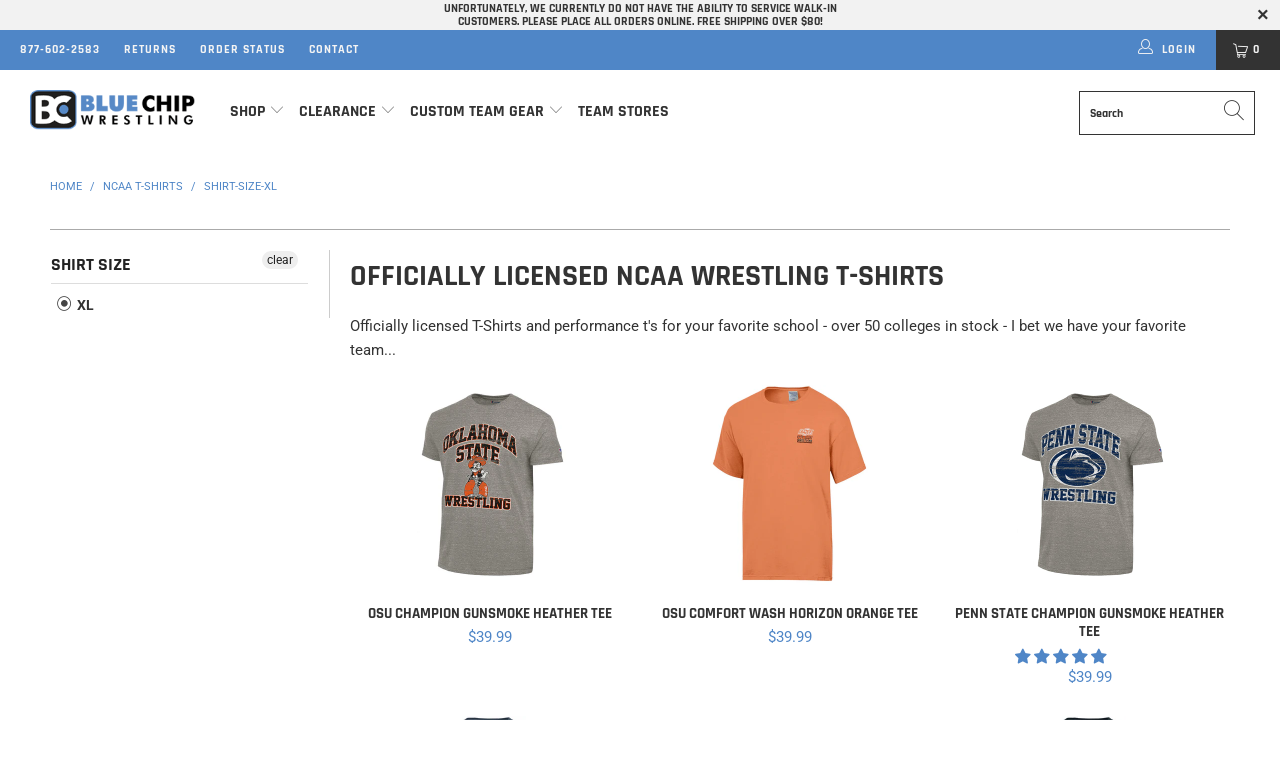

--- FILE ---
content_type: text/html; charset=utf-8
request_url: https://www.bluechipwrestling.com/collections/ncaa-t-shirts/shirt-size-xl
body_size: 46732
content:


 <!DOCTYPE html>
<html lang="en"> <head>
    
	<script>
		if (window.location.hostname.replaceAll('.','') !== "wwwbluechipwrestlingcom") { // remove all dots from your domain name here
  			if (window.location.hostname == "bluechipwrestling.myshopify.com") {
    			console.log("bluechipwrestling.myshopify.com"); // this prevents redirect if using the permanent_domain
  			} else {
    			window.location.replace('https://www.bluechipwrestling.com');
  			}
		};
	</script>    
    
    
    
<!-- Global site tag (gtag.js) - Google Analytics -->
<!--<script async src="https://www.googletagmanager.com/gtag/js?id=UA-9964556-1"></script>-->
<script>
  window.dataLayer = window.dataLayer || [];
  function gtag(){dataLayer.push(arguments);}
  gtag('js', new Date());
  gtag('config', 'UA-9964556-1', {'send_page_view': false, 'custom_map': {'dimension1': 'ecomm_prodid', 'dimension2': 'ecomm_pagetype', 'dimension3': 'ecomm_totalvalue'}});
  gtag('config', 'AW-1033301587');
</script>

<script>
  gtag('event', 'page_view', {
    'ecomm_pagetype': 'category',
    
    'non_interaction': true
  });
</script> <meta charset="utf-8"> <meta http-equiv="cleartype" content="on"> <meta name="robots" content="index,follow"> <!-- Mobile Specific Metas --> <meta name="HandheldFriendly" content="True"> <meta name="MobileOptimized" content="320"> <meta name="viewport" content="width=device-width,initial-scale=1"> <meta name="theme-color" content="#ffffff"> <title>
      NCAA Wrestling T-Shirts Tagged "shirt-size-xl" - Blue Chip Wrestling</title> <link rel="preconnect dns-prefetch" href="https://fonts.shopifycdn.com" /> <link rel="preconnect dns-prefetch" href="https://cdn.shopify.com" /> <link rel="preconnect dns-prefetch" href="https://v.shopify.com" /> <link rel="preconnect dns-prefetch" href="https://cdn.shopifycloud.com" /> <link rel="preconnect dns-prefetch" href="https://productreviews.shopifycdn.com" /> <link rel="stylesheet" href="https://cdnjs.cloudflare.com/ajax/libs/fancybox/3.5.6/jquery.fancybox.css"> <!-- Stylesheets for Turbo 4.1.3 --> <link href="//www.bluechipwrestling.com/cdn/shop/t/53/assets/styles.scss.css?v=159422160675111759141764181039" rel="stylesheet" type="text/css" media="all" /> <script>
      window.lazySizesConfig = window.lazySizesConfig || {};

      lazySizesConfig.expand = 300;
      lazySizesConfig.loadHidden = false;

      /*! lazysizes - v4.1.4 */
      !function(a,b){var c=b(a,a.document);a.lazySizes=c,"object"==typeof module&&module.exports&&(module.exports=c)}(window,function(a,b){"use strict";if(b.getElementsByClassName){var c,d,e=b.documentElement,f=a.Date,g=a.HTMLPictureElement,h="addEventListener",i="getAttribute",j=a[h],k=a.setTimeout,l=a.requestAnimationFrame||k,m=a.requestIdleCallback,n=/^picture$/i,o=["load","error","lazyincluded","_lazyloaded"],p={},q=Array.prototype.forEach,r=function(a,b){return p[b]||(p[b]=new RegExp("(\\s|^)"+b+"(\\s|$)")),p[b].test(a[i]("class")||"")&&p[b]},s=function(a,b){r(a,b)||a.setAttribute("class",(a[i]("class")||"").trim()+" "+b)},t=function(a,b){var c;(c=r(a,b))&&a.setAttribute("class",(a[i]("class")||"").replace(c," "))},u=function(a,b,c){var d=c?h:"removeEventListener";c&&u(a,b),o.forEach(function(c){a[d](c,b)})},v=function(a,d,e,f,g){var h=b.createEvent("Event");return e||(e={}),e.instance=c,h.initEvent(d,!f,!g),h.detail=e,a.dispatchEvent(h),h},w=function(b,c){var e;!g&&(e=a.picturefill||d.pf)?(c&&c.src&&!b[i]("srcset")&&b.setAttribute("srcset",c.src),e({reevaluate:!0,elements:[b]})):c&&c.src&&(b.src=c.src)},x=function(a,b){return(getComputedStyle(a,null)||{})[b]},y=function(a,b,c){for(c=c||a.offsetWidth;c<d.minSize&&b&&!a._lazysizesWidth;)c=b.offsetWidth,b=b.parentNode;return c},z=function(){var a,c,d=[],e=[],f=d,g=function(){var b=f;for(f=d.length?e:d,a=!0,c=!1;b.length;)b.shift()();a=!1},h=function(d,e){a&&!e?d.apply(this,arguments):(f.push(d),c||(c=!0,(b.hidden?k:l)(g)))};return h._lsFlush=g,h}(),A=function(a,b){return b?function(){z(a)}:function(){var b=this,c=arguments;z(function(){a.apply(b,c)})}},B=function(a){var b,c=0,e=d.throttleDelay,g=d.ricTimeout,h=function(){b=!1,c=f.now(),a()},i=m&&g>49?function(){m(h,{timeout:g}),g!==d.ricTimeout&&(g=d.ricTimeout)}:A(function(){k(h)},!0);return function(a){var d;(a=a===!0)&&(g=33),b||(b=!0,d=e-(f.now()-c),0>d&&(d=0),a||9>d?i():k(i,d))}},C=function(a){var b,c,d=99,e=function(){b=null,a()},g=function(){var a=f.now()-c;d>a?k(g,d-a):(m||e)(e)};return function(){c=f.now(),b||(b=k(g,d))}};!function(){var b,c={lazyClass:"lazyload",loadedClass:"lazyloaded",loadingClass:"lazyloading",preloadClass:"lazypreload",errorClass:"lazyerror",autosizesClass:"lazyautosizes",srcAttr:"data-src",srcsetAttr:"data-srcset",sizesAttr:"data-sizes",minSize:40,customMedia:{},init:!0,expFactor:1.5,hFac:.8,loadMode:2,loadHidden:!0,ricTimeout:0,throttleDelay:125};d=a.lazySizesConfig||a.lazysizesConfig||{};for(b in c)b in d||(d[b]=c[b]);a.lazySizesConfig=d,k(function(){d.init&&F()})}();var D=function(){var g,l,m,o,p,y,D,F,G,H,I,J,K,L,M=/^img$/i,N=/^iframe$/i,O="onscroll"in a&&!/(gle|ing)bot/.test(navigator.userAgent),P=0,Q=0,R=0,S=-1,T=function(a){R--,a&&a.target&&u(a.target,T),(!a||0>R||!a.target)&&(R=0)},U=function(a,c){var d,f=a,g="hidden"==x(b.body,"visibility")||"hidden"!=x(a.parentNode,"visibility")&&"hidden"!=x(a,"visibility");for(F-=c,I+=c,G-=c,H+=c;g&&(f=f.offsetParent)&&f!=b.body&&f!=e;)g=(x(f,"opacity")||1)>0,g&&"visible"!=x(f,"overflow")&&(d=f.getBoundingClientRect(),g=H>d.left&&G<d.right&&I>d.top-1&&F<d.bottom+1);return g},V=function(){var a,f,h,j,k,m,n,p,q,r=c.elements;if((o=d.loadMode)&&8>R&&(a=r.length)){f=0,S++,null==K&&("expand"in d||(d.expand=e.clientHeight>500&&e.clientWidth>500?500:370),J=d.expand,K=J*d.expFactor),K>Q&&1>R&&S>2&&o>2&&!b.hidden?(Q=K,S=0):Q=o>1&&S>1&&6>R?J:P;for(;a>f;f++)if(r[f]&&!r[f]._lazyRace)if(O)if((p=r[f][i]("data-expand"))&&(m=1*p)||(m=Q),q!==m&&(y=innerWidth+m*L,D=innerHeight+m,n=-1*m,q=m),h=r[f].getBoundingClientRect(),(I=h.bottom)>=n&&(F=h.top)<=D&&(H=h.right)>=n*L&&(G=h.left)<=y&&(I||H||G||F)&&(d.loadHidden||"hidden"!=x(r[f],"visibility"))&&(l&&3>R&&!p&&(3>o||4>S)||U(r[f],m))){if(ba(r[f]),k=!0,R>9)break}else!k&&l&&!j&&4>R&&4>S&&o>2&&(g[0]||d.preloadAfterLoad)&&(g[0]||!p&&(I||H||G||F||"auto"!=r[f][i](d.sizesAttr)))&&(j=g[0]||r[f]);else ba(r[f]);j&&!k&&ba(j)}},W=B(V),X=function(a){s(a.target,d.loadedClass),t(a.target,d.loadingClass),u(a.target,Z),v(a.target,"lazyloaded")},Y=A(X),Z=function(a){Y({target:a.target})},$=function(a,b){try{a.contentWindow.location.replace(b)}catch(c){a.src=b}},_=function(a){var b,c=a[i](d.srcsetAttr);(b=d.customMedia[a[i]("data-media")||a[i]("media")])&&a.setAttribute("media",b),c&&a.setAttribute("srcset",c)},aa=A(function(a,b,c,e,f){var g,h,j,l,o,p;(o=v(a,"lazybeforeunveil",b)).defaultPrevented||(e&&(c?s(a,d.autosizesClass):a.setAttribute("sizes",e)),h=a[i](d.srcsetAttr),g=a[i](d.srcAttr),f&&(j=a.parentNode,l=j&&n.test(j.nodeName||"")),p=b.firesLoad||"src"in a&&(h||g||l),o={target:a},p&&(u(a,T,!0),clearTimeout(m),m=k(T,2500),s(a,d.loadingClass),u(a,Z,!0)),l&&q.call(j.getElementsByTagName("source"),_),h?a.setAttribute("srcset",h):g&&!l&&(N.test(a.nodeName)?$(a,g):a.src=g),f&&(h||l)&&w(a,{src:g})),a._lazyRace&&delete a._lazyRace,t(a,d.lazyClass),z(function(){(!p||a.complete&&a.naturalWidth>1)&&(p?T(o):R--,X(o))},!0)}),ba=function(a){var b,c=M.test(a.nodeName),e=c&&(a[i](d.sizesAttr)||a[i]("sizes")),f="auto"==e;(!f&&l||!c||!a[i]("src")&&!a.srcset||a.complete||r(a,d.errorClass)||!r(a,d.lazyClass))&&(b=v(a,"lazyunveilread").detail,f&&E.updateElem(a,!0,a.offsetWidth),a._lazyRace=!0,R++,aa(a,b,f,e,c))},ca=function(){if(!l){if(f.now()-p<999)return void k(ca,999);var a=C(function(){d.loadMode=3,W()});l=!0,d.loadMode=3,W(),j("scroll",function(){3==d.loadMode&&(d.loadMode=2),a()},!0)}};return{_:function(){p=f.now(),c.elements=b.getElementsByClassName(d.lazyClass),g=b.getElementsByClassName(d.lazyClass+" "+d.preloadClass),L=d.hFac,j("scroll",W,!0),j("resize",W,!0),a.MutationObserver?new MutationObserver(W).observe(e,{childList:!0,subtree:!0,attributes:!0}):(e[h]("DOMNodeInserted",W,!0),e[h]("DOMAttrModified",W,!0),setInterval(W,999)),j("hashchange",W,!0),["focus","mouseover","click","load","transitionend","animationend","webkitAnimationEnd"].forEach(function(a){b[h](a,W,!0)}),/d$|^c/.test(b.readyState)?ca():(j("load",ca),b[h]("DOMContentLoaded",W),k(ca,2e4)),c.elements.length?(V(),z._lsFlush()):W()},checkElems:W,unveil:ba}}(),E=function(){var a,c=A(function(a,b,c,d){var e,f,g;if(a._lazysizesWidth=d,d+="px",a.setAttribute("sizes",d),n.test(b.nodeName||""))for(e=b.getElementsByTagName("source"),f=0,g=e.length;g>f;f++)e[f].setAttribute("sizes",d);c.detail.dataAttr||w(a,c.detail)}),e=function(a,b,d){var e,f=a.parentNode;f&&(d=y(a,f,d),e=v(a,"lazybeforesizes",{width:d,dataAttr:!!b}),e.defaultPrevented||(d=e.detail.width,d&&d!==a._lazysizesWidth&&c(a,f,e,d)))},f=function(){var b,c=a.length;if(c)for(b=0;c>b;b++)e(a[b])},g=C(f);return{_:function(){a=b.getElementsByClassName(d.autosizesClass),j("resize",g)},checkElems:g,updateElem:e}}(),F=function(){F.i||(F.i=!0,E._(),D._())};return c={cfg:d,autoSizer:E,loader:D,init:F,uP:w,aC:s,rC:t,hC:r,fire:v,gW:y,rAF:z}}});

      /*! lazysizes - v4.1.4 */
      !function(a,b){var c=function(){b(a.lazySizes),a.removeEventListener("lazyunveilread",c,!0)};b=b.bind(null,a,a.document),"object"==typeof module&&module.exports?b(require("lazysizes")):a.lazySizes?c():a.addEventListener("lazyunveilread",c,!0)}(window,function(a,b,c){"use strict";function d(){this.ratioElems=b.getElementsByClassName("lazyaspectratio"),this._setupEvents(),this.processImages()}if(a.addEventListener){var e,f,g,h=Array.prototype.forEach,i=/^picture$/i,j="data-aspectratio",k="img["+j+"]",l=function(b){return a.matchMedia?(l=function(a){return!a||(matchMedia(a)||{}).matches})(b):a.Modernizr&&Modernizr.mq?!b||Modernizr.mq(b):!b},m=c.aC,n=c.rC,o=c.cfg;d.prototype={_setupEvents:function(){var a=this,c=function(b){b.naturalWidth<36?a.addAspectRatio(b,!0):a.removeAspectRatio(b,!0)},d=function(){a.processImages()};b.addEventListener("load",function(a){a.target.getAttribute&&a.target.getAttribute(j)&&c(a.target)},!0),addEventListener("resize",function(){var b,d=function(){h.call(a.ratioElems,c)};return function(){clearTimeout(b),b=setTimeout(d,99)}}()),b.addEventListener("DOMContentLoaded",d),addEventListener("load",d)},processImages:function(a){var c,d;a||(a=b),c="length"in a&&!a.nodeName?a:a.querySelectorAll(k);for(d=0;d<c.length;d++)c[d].naturalWidth>36?this.removeAspectRatio(c[d]):this.addAspectRatio(c[d])},getSelectedRatio:function(a){var b,c,d,e,f,g=a.parentNode;if(g&&i.test(g.nodeName||""))for(d=g.getElementsByTagName("source"),b=0,c=d.length;c>b;b++)if(e=d[b].getAttribute("data-media")||d[b].getAttribute("media"),o.customMedia[e]&&(e=o.customMedia[e]),l(e)){f=d[b].getAttribute(j);break}return f||a.getAttribute(j)||""},parseRatio:function(){var a=/^\s*([+\d\.]+)(\s*[\/x]\s*([+\d\.]+))?\s*$/,b={};return function(c){var d;return!b[c]&&(d=c.match(a))&&(d[3]?b[c]=d[1]/d[3]:b[c]=1*d[1]),b[c]}}(),addAspectRatio:function(b,c){var d,e=b.offsetWidth,f=b.offsetHeight;return c||m(b,"lazyaspectratio"),36>e&&0>=f?void((e||f&&a.console)&&console.log("Define width or height of image, so we can calculate the other dimension")):(d=this.getSelectedRatio(b),d=this.parseRatio(d),void(d&&(e?b.style.height=e/d+"px":b.style.width=f*d+"px")))},removeAspectRatio:function(a){n(a,"lazyaspectratio"),a.style.height="",a.style.width="",a.removeAttribute(j)}},f=function(){g=a.jQuery||a.Zepto||a.shoestring||a.$,g&&g.fn&&!g.fn.imageRatio&&g.fn.filter&&g.fn.add&&g.fn.find?g.fn.imageRatio=function(){return e.processImages(this.find(k).add(this.filter(k))),this}:g=!1},f(),setTimeout(f),e=new d,a.imageRatio=e,"object"==typeof module&&module.exports?module.exports=e:"function"==typeof define&&define.amd&&define(e)}});

        /*! lazysizes - v4.1.5 */
        !function(a,b){var c=function(){b(a.lazySizes),a.removeEventListener("lazyunveilread",c,!0)};b=b.bind(null,a,a.document),"object"==typeof module&&module.exports?b(require("lazysizes")):a.lazySizes?c():a.addEventListener("lazyunveilread",c,!0)}(window,function(a,b,c){"use strict";if(a.addEventListener){var d=/\s+/g,e=/\s*\|\s+|\s+\|\s*/g,f=/^(.+?)(?:\s+\[\s*(.+?)\s*\])(?:\s+\[\s*(.+?)\s*\])?$/,g=/^\s*\(*\s*type\s*:\s*(.+?)\s*\)*\s*$/,h=/\(|\)|'/,i={contain:1,cover:1},j=function(a){var b=c.gW(a,a.parentNode);return(!a._lazysizesWidth||b>a._lazysizesWidth)&&(a._lazysizesWidth=b),a._lazysizesWidth},k=function(a){var b;return b=(getComputedStyle(a)||{getPropertyValue:function(){}}).getPropertyValue("background-size"),!i[b]&&i[a.style.backgroundSize]&&(b=a.style.backgroundSize),b},l=function(a,b){if(b){var c=b.match(g);c&&c[1]?a.setAttribute("type",c[1]):a.setAttribute("media",lazySizesConfig.customMedia[b]||b)}},m=function(a,c,g){var h=b.createElement("picture"),i=c.getAttribute(lazySizesConfig.sizesAttr),j=c.getAttribute("data-ratio"),k=c.getAttribute("data-optimumx");c._lazybgset&&c._lazybgset.parentNode==c&&c.removeChild(c._lazybgset),Object.defineProperty(g,"_lazybgset",{value:c,writable:!0}),Object.defineProperty(c,"_lazybgset",{value:h,writable:!0}),a=a.replace(d," ").split(e),h.style.display="none",g.className=lazySizesConfig.lazyClass,1!=a.length||i||(i="auto"),a.forEach(function(a){var c,d=b.createElement("source");i&&"auto"!=i&&d.setAttribute("sizes",i),(c=a.match(f))?(d.setAttribute(lazySizesConfig.srcsetAttr,c[1]),l(d,c[2]),l(d,c[3])):d.setAttribute(lazySizesConfig.srcsetAttr,a),h.appendChild(d)}),i&&(g.setAttribute(lazySizesConfig.sizesAttr,i),c.removeAttribute(lazySizesConfig.sizesAttr),c.removeAttribute("sizes")),k&&g.setAttribute("data-optimumx",k),j&&g.setAttribute("data-ratio",j),h.appendChild(g),c.appendChild(h)},n=function(a){if(a.target._lazybgset){var b=a.target,d=b._lazybgset,e=b.currentSrc||b.src;if(e){var f=c.fire(d,"bgsetproxy",{src:e,useSrc:h.test(e)?JSON.stringify(e):e});f.defaultPrevented||(d.style.backgroundImage="url("+f.detail.useSrc+")")}b._lazybgsetLoading&&(c.fire(d,"_lazyloaded",{},!1,!0),delete b._lazybgsetLoading)}};addEventListener("lazybeforeunveil",function(a){var d,e,f;!a.defaultPrevented&&(d=a.target.getAttribute("data-bgset"))&&(f=a.target,e=b.createElement("img"),e.alt="",e._lazybgsetLoading=!0,a.detail.firesLoad=!0,m(d,f,e),setTimeout(function(){c.loader.unveil(e),c.rAF(function(){c.fire(e,"_lazyloaded",{},!0,!0),e.complete&&n({target:e})})}))}),b.addEventListener("load",n,!0),a.addEventListener("lazybeforesizes",function(a){if(a.detail.instance==c&&a.target._lazybgset&&a.detail.dataAttr){var b=a.target._lazybgset,d=k(b);i[d]&&(a.target._lazysizesParentFit=d,c.rAF(function(){a.target.setAttribute("data-parent-fit",d),a.target._lazysizesParentFit&&delete a.target._lazysizesParentFit}))}},!0),b.documentElement.addEventListener("lazybeforesizes",function(a){!a.defaultPrevented&&a.target._lazybgset&&a.detail.instance==c&&(a.detail.width=j(a.target._lazybgset))})}});</script> <meta name="description" content="Officially licensed T-Shirts and performance t&#39;s for your favorite school - over 50 colleges in stock - I bet we have your favorite team... Tagged &quot;shirt-size-xl&quot;." /> <link rel="shortcut icon" type="image/x-icon" href="//www.bluechipwrestling.com/cdn/shop/files/favicon-96x96_180x180.png?v=1613769471"> <link rel="apple-touch-icon" href="//www.bluechipwrestling.com/cdn/shop/files/favicon-96x96_180x180.png?v=1613769471"/> <link rel="apple-touch-icon" sizes="57x57" href="//www.bluechipwrestling.com/cdn/shop/files/favicon-96x96_57x57.png?v=1613769471"/> <link rel="apple-touch-icon" sizes="60x60" href="//www.bluechipwrestling.com/cdn/shop/files/favicon-96x96_60x60.png?v=1613769471"/> <link rel="apple-touch-icon" sizes="72x72" href="//www.bluechipwrestling.com/cdn/shop/files/favicon-96x96_72x72.png?v=1613769471"/> <link rel="apple-touch-icon" sizes="76x76" href="//www.bluechipwrestling.com/cdn/shop/files/favicon-96x96_76x76.png?v=1613769471"/> <link rel="apple-touch-icon" sizes="114x114" href="//www.bluechipwrestling.com/cdn/shop/files/favicon-96x96_114x114.png?v=1613769471"/> <link rel="apple-touch-icon" sizes="180x180" href="//www.bluechipwrestling.com/cdn/shop/files/favicon-96x96_180x180.png?v=1613769471"/> <link rel="apple-touch-icon" sizes="228x228" href="//www.bluechipwrestling.com/cdn/shop/files/favicon-96x96_228x228.png?v=1613769471"/> <link rel="canonical" href="https://www.bluechipwrestling.com/collections/ncaa-t-shirts/shirt-size-xl" /> <script>window.performance && window.performance.mark && window.performance.mark('shopify.content_for_header.start');</script><meta name="google-site-verification" content="2Ozs0beNu8ysI3T6Rg1npjGYL3oa5JLmBZjlkFtia6w">
<meta id="shopify-digital-wallet" name="shopify-digital-wallet" content="/18901893184/digital_wallets/dialog">
<meta name="shopify-checkout-api-token" content="4b896b9e7e000c3f6345469929b3c3ad">
<meta id="in-context-paypal-metadata" data-shop-id="18901893184" data-venmo-supported="false" data-environment="production" data-locale="en_US" data-paypal-v4="true" data-currency="USD">
<link rel="alternate" type="application/atom+xml" title="Feed" href="/collections/ncaa-t-shirts/shirt-size-xl.atom" />
<link rel="alternate" type="application/json+oembed" href="https://www.bluechipwrestling.com/collections/ncaa-t-shirts/shirt-size-xl.oembed">
<script async="async" src="/checkouts/internal/preloads.js?locale=en-US"></script>
<link rel="preconnect" href="https://shop.app" crossorigin="anonymous">
<script async="async" src="https://shop.app/checkouts/internal/preloads.js?locale=en-US&shop_id=18901893184" crossorigin="anonymous"></script>
<script id="apple-pay-shop-capabilities" type="application/json">{"shopId":18901893184,"countryCode":"US","currencyCode":"USD","merchantCapabilities":["supports3DS"],"merchantId":"gid:\/\/shopify\/Shop\/18901893184","merchantName":"Blue Chip Wrestling","requiredBillingContactFields":["postalAddress","email","phone"],"requiredShippingContactFields":["postalAddress","email","phone"],"shippingType":"shipping","supportedNetworks":["visa","masterCard","amex","discover","elo","jcb"],"total":{"type":"pending","label":"Blue Chip Wrestling","amount":"1.00"},"shopifyPaymentsEnabled":true,"supportsSubscriptions":true}</script>
<script id="shopify-features" type="application/json">{"accessToken":"4b896b9e7e000c3f6345469929b3c3ad","betas":["rich-media-storefront-analytics"],"domain":"www.bluechipwrestling.com","predictiveSearch":true,"shopId":18901893184,"locale":"en"}</script>
<script>var Shopify = Shopify || {};
Shopify.shop = "bluechipwrestling.myshopify.com";
Shopify.locale = "en";
Shopify.currency = {"active":"USD","rate":"1.0"};
Shopify.country = "US";
Shopify.theme = {"name":"NCAA Champion  Announced - Turbo 4.1.3 March 21","id":120158519360,"schema_name":"Turbo","schema_version":"4.1.3","theme_store_id":null,"role":"main"};
Shopify.theme.handle = "null";
Shopify.theme.style = {"id":null,"handle":null};
Shopify.cdnHost = "www.bluechipwrestling.com/cdn";
Shopify.routes = Shopify.routes || {};
Shopify.routes.root = "/";</script>
<script type="module">!function(o){(o.Shopify=o.Shopify||{}).modules=!0}(window);</script>
<script>!function(o){function n(){var o=[];function n(){o.push(Array.prototype.slice.apply(arguments))}return n.q=o,n}var t=o.Shopify=o.Shopify||{};t.loadFeatures=n(),t.autoloadFeatures=n()}(window);</script>
<script>
  window.ShopifyPay = window.ShopifyPay || {};
  window.ShopifyPay.apiHost = "shop.app\/pay";
  window.ShopifyPay.redirectState = null;
</script>
<script id="shop-js-analytics" type="application/json">{"pageType":"collection"}</script>
<script defer="defer" async type="module" src="//www.bluechipwrestling.com/cdn/shopifycloud/shop-js/modules/v2/client.init-shop-cart-sync_BdyHc3Nr.en.esm.js"></script>
<script defer="defer" async type="module" src="//www.bluechipwrestling.com/cdn/shopifycloud/shop-js/modules/v2/chunk.common_Daul8nwZ.esm.js"></script>
<script type="module">
  await import("//www.bluechipwrestling.com/cdn/shopifycloud/shop-js/modules/v2/client.init-shop-cart-sync_BdyHc3Nr.en.esm.js");
await import("//www.bluechipwrestling.com/cdn/shopifycloud/shop-js/modules/v2/chunk.common_Daul8nwZ.esm.js");

  window.Shopify.SignInWithShop?.initShopCartSync?.({"fedCMEnabled":true,"windoidEnabled":true});

</script>
<script>
  window.Shopify = window.Shopify || {};
  if (!window.Shopify.featureAssets) window.Shopify.featureAssets = {};
  window.Shopify.featureAssets['shop-js'] = {"shop-cart-sync":["modules/v2/client.shop-cart-sync_QYOiDySF.en.esm.js","modules/v2/chunk.common_Daul8nwZ.esm.js"],"init-fed-cm":["modules/v2/client.init-fed-cm_DchLp9rc.en.esm.js","modules/v2/chunk.common_Daul8nwZ.esm.js"],"shop-button":["modules/v2/client.shop-button_OV7bAJc5.en.esm.js","modules/v2/chunk.common_Daul8nwZ.esm.js"],"init-windoid":["modules/v2/client.init-windoid_DwxFKQ8e.en.esm.js","modules/v2/chunk.common_Daul8nwZ.esm.js"],"shop-cash-offers":["modules/v2/client.shop-cash-offers_DWtL6Bq3.en.esm.js","modules/v2/chunk.common_Daul8nwZ.esm.js","modules/v2/chunk.modal_CQq8HTM6.esm.js"],"shop-toast-manager":["modules/v2/client.shop-toast-manager_CX9r1SjA.en.esm.js","modules/v2/chunk.common_Daul8nwZ.esm.js"],"init-shop-email-lookup-coordinator":["modules/v2/client.init-shop-email-lookup-coordinator_UhKnw74l.en.esm.js","modules/v2/chunk.common_Daul8nwZ.esm.js"],"pay-button":["modules/v2/client.pay-button_DzxNnLDY.en.esm.js","modules/v2/chunk.common_Daul8nwZ.esm.js"],"avatar":["modules/v2/client.avatar_BTnouDA3.en.esm.js"],"init-shop-cart-sync":["modules/v2/client.init-shop-cart-sync_BdyHc3Nr.en.esm.js","modules/v2/chunk.common_Daul8nwZ.esm.js"],"shop-login-button":["modules/v2/client.shop-login-button_D8B466_1.en.esm.js","modules/v2/chunk.common_Daul8nwZ.esm.js","modules/v2/chunk.modal_CQq8HTM6.esm.js"],"init-customer-accounts-sign-up":["modules/v2/client.init-customer-accounts-sign-up_C8fpPm4i.en.esm.js","modules/v2/client.shop-login-button_D8B466_1.en.esm.js","modules/v2/chunk.common_Daul8nwZ.esm.js","modules/v2/chunk.modal_CQq8HTM6.esm.js"],"init-shop-for-new-customer-accounts":["modules/v2/client.init-shop-for-new-customer-accounts_CVTO0Ztu.en.esm.js","modules/v2/client.shop-login-button_D8B466_1.en.esm.js","modules/v2/chunk.common_Daul8nwZ.esm.js","modules/v2/chunk.modal_CQq8HTM6.esm.js"],"init-customer-accounts":["modules/v2/client.init-customer-accounts_dRgKMfrE.en.esm.js","modules/v2/client.shop-login-button_D8B466_1.en.esm.js","modules/v2/chunk.common_Daul8nwZ.esm.js","modules/v2/chunk.modal_CQq8HTM6.esm.js"],"shop-follow-button":["modules/v2/client.shop-follow-button_CkZpjEct.en.esm.js","modules/v2/chunk.common_Daul8nwZ.esm.js","modules/v2/chunk.modal_CQq8HTM6.esm.js"],"lead-capture":["modules/v2/client.lead-capture_BntHBhfp.en.esm.js","modules/v2/chunk.common_Daul8nwZ.esm.js","modules/v2/chunk.modal_CQq8HTM6.esm.js"],"checkout-modal":["modules/v2/client.checkout-modal_CfxcYbTm.en.esm.js","modules/v2/chunk.common_Daul8nwZ.esm.js","modules/v2/chunk.modal_CQq8HTM6.esm.js"],"shop-login":["modules/v2/client.shop-login_Da4GZ2H6.en.esm.js","modules/v2/chunk.common_Daul8nwZ.esm.js","modules/v2/chunk.modal_CQq8HTM6.esm.js"],"payment-terms":["modules/v2/client.payment-terms_MV4M3zvL.en.esm.js","modules/v2/chunk.common_Daul8nwZ.esm.js","modules/v2/chunk.modal_CQq8HTM6.esm.js"]};
</script>
<script>(function() {
  var isLoaded = false;
  function asyncLoad() {
    if (isLoaded) return;
    isLoaded = true;
    var urls = ["https:\/\/static.klaviyo.com\/onsite\/js\/klaviyo.js?company_id=N8HAkH\u0026shop=bluechipwrestling.myshopify.com","https:\/\/files-shpf.mageworx.com\/groupedproducts\/source.js?mw_groupedproducts_t=1768314489\u0026shop=bluechipwrestling.myshopify.com","\/\/cdn.shopify.com\/proxy\/69234bb2fb883aec9f6a7990a0df0a162a0286646c1da39260f6b4c3b17c540b\/static.cdn.printful.com\/static\/js\/external\/shopify-product-customizer.js?v=0.28\u0026shop=bluechipwrestling.myshopify.com\u0026sp-cache-control=cHVibGljLCBtYXgtYWdlPTkwMA"];
    for (var i = 0; i <urls.length; i++) {
      var s = document.createElement('script');
      s.type = 'text/javascript';
      s.async = true;
      s.src = urls[i];
      var x = document.getElementsByTagName('script')[0];
      x.parentNode.insertBefore(s, x);
    }
  };
  if(window.attachEvent) {
    window.attachEvent('onload', asyncLoad);
  } else {
    window.addEventListener('load', asyncLoad, false);
  }
})();</script>
<script id="__st">var __st={"a":18901893184,"offset":-21600,"reqid":"8de3a9a4-8c49-424d-b518-bb69f69319ee-1768972244","pageurl":"www.bluechipwrestling.com\/collections\/ncaa-t-shirts\/shirt-size-xl","u":"535684bad1f4","p":"collection","rtyp":"collection","rid":133583601728};</script>
<script>window.ShopifyPaypalV4VisibilityTracking = true;</script>
<script id="captcha-bootstrap">!function(){'use strict';const t='contact',e='account',n='new_comment',o=[[t,t],['blogs',n],['comments',n],[t,'customer']],c=[[e,'customer_login'],[e,'guest_login'],[e,'recover_customer_password'],[e,'create_customer']],r=t=>t.map((([t,e])=>`form[action*='/${t}']:not([data-nocaptcha='true']) input[name='form_type'][value='${e}']`)).join(','),a=t=>()=>t?[...document.querySelectorAll(t)].map((t=>t.form)):[];function s(){const t=[...o],e=r(t);return a(e)}const i='password',u='form_key',d=['recaptcha-v3-token','g-recaptcha-response','h-captcha-response',i],f=()=>{try{return window.sessionStorage}catch{return}},m='__shopify_v',_=t=>t.elements[u];function p(t,e,n=!1){try{const o=window.sessionStorage,c=JSON.parse(o.getItem(e)),{data:r}=function(t){const{data:e,action:n}=t;return t[m]||n?{data:e,action:n}:{data:t,action:n}}(c);for(const[e,n]of Object.entries(r))t.elements[e]&&(t.elements[e].value=n);n&&o.removeItem(e)}catch(o){console.error('form repopulation failed',{error:o})}}const l='form_type',E='cptcha';function T(t){t.dataset[E]=!0}const w=window,h=w.document,L='Shopify',v='ce_forms',y='captcha';let A=!1;((t,e)=>{const n=(g='f06e6c50-85a8-45c8-87d0-21a2b65856fe',I='https://cdn.shopify.com/shopifycloud/storefront-forms-hcaptcha/ce_storefront_forms_captcha_hcaptcha.v1.5.2.iife.js',D={infoText:'Protected by hCaptcha',privacyText:'Privacy',termsText:'Terms'},(t,e,n)=>{const o=w[L][v],c=o.bindForm;if(c)return c(t,g,e,D).then(n);var r;o.q.push([[t,g,e,D],n]),r=I,A||(h.body.append(Object.assign(h.createElement('script'),{id:'captcha-provider',async:!0,src:r})),A=!0)});var g,I,D;w[L]=w[L]||{},w[L][v]=w[L][v]||{},w[L][v].q=[],w[L][y]=w[L][y]||{},w[L][y].protect=function(t,e){n(t,void 0,e),T(t)},Object.freeze(w[L][y]),function(t,e,n,w,h,L){const[v,y,A,g]=function(t,e,n){const i=e?o:[],u=t?c:[],d=[...i,...u],f=r(d),m=r(i),_=r(d.filter((([t,e])=>n.includes(e))));return[a(f),a(m),a(_),s()]}(w,h,L),I=t=>{const e=t.target;return e instanceof HTMLFormElement?e:e&&e.form},D=t=>v().includes(t);t.addEventListener('submit',(t=>{const e=I(t);if(!e)return;const n=D(e)&&!e.dataset.hcaptchaBound&&!e.dataset.recaptchaBound,o=_(e),c=g().includes(e)&&(!o||!o.value);(n||c)&&t.preventDefault(),c&&!n&&(function(t){try{if(!f())return;!function(t){const e=f();if(!e)return;const n=_(t);if(!n)return;const o=n.value;o&&e.removeItem(o)}(t);const e=Array.from(Array(32),(()=>Math.random().toString(36)[2])).join('');!function(t,e){_(t)||t.append(Object.assign(document.createElement('input'),{type:'hidden',name:u})),t.elements[u].value=e}(t,e),function(t,e){const n=f();if(!n)return;const o=[...t.querySelectorAll(`input[type='${i}']`)].map((({name:t})=>t)),c=[...d,...o],r={};for(const[a,s]of new FormData(t).entries())c.includes(a)||(r[a]=s);n.setItem(e,JSON.stringify({[m]:1,action:t.action,data:r}))}(t,e)}catch(e){console.error('failed to persist form',e)}}(e),e.submit())}));const S=(t,e)=>{t&&!t.dataset[E]&&(n(t,e.some((e=>e===t))),T(t))};for(const o of['focusin','change'])t.addEventListener(o,(t=>{const e=I(t);D(e)&&S(e,y())}));const B=e.get('form_key'),M=e.get(l),P=B&&M;t.addEventListener('DOMContentLoaded',(()=>{const t=y();if(P)for(const e of t)e.elements[l].value===M&&p(e,B);[...new Set([...A(),...v().filter((t=>'true'===t.dataset.shopifyCaptcha))])].forEach((e=>S(e,t)))}))}(h,new URLSearchParams(w.location.search),n,t,e,['guest_login'])})(!0,!0)}();</script>
<script integrity="sha256-4kQ18oKyAcykRKYeNunJcIwy7WH5gtpwJnB7kiuLZ1E=" data-source-attribution="shopify.loadfeatures" defer="defer" src="//www.bluechipwrestling.com/cdn/shopifycloud/storefront/assets/storefront/load_feature-a0a9edcb.js" crossorigin="anonymous"></script>
<script crossorigin="anonymous" defer="defer" src="//www.bluechipwrestling.com/cdn/shopifycloud/storefront/assets/shopify_pay/storefront-65b4c6d7.js?v=20250812"></script>
<script data-source-attribution="shopify.dynamic_checkout.dynamic.init">var Shopify=Shopify||{};Shopify.PaymentButton=Shopify.PaymentButton||{isStorefrontPortableWallets:!0,init:function(){window.Shopify.PaymentButton.init=function(){};var t=document.createElement("script");t.src="https://www.bluechipwrestling.com/cdn/shopifycloud/portable-wallets/latest/portable-wallets.en.js",t.type="module",document.head.appendChild(t)}};
</script>
<script data-source-attribution="shopify.dynamic_checkout.buyer_consent">
  function portableWalletsHideBuyerConsent(e){var t=document.getElementById("shopify-buyer-consent"),n=document.getElementById("shopify-subscription-policy-button");t&&n&&(t.classList.add("hidden"),t.setAttribute("aria-hidden","true"),n.removeEventListener("click",e))}function portableWalletsShowBuyerConsent(e){var t=document.getElementById("shopify-buyer-consent"),n=document.getElementById("shopify-subscription-policy-button");t&&n&&(t.classList.remove("hidden"),t.removeAttribute("aria-hidden"),n.addEventListener("click",e))}window.Shopify?.PaymentButton&&(window.Shopify.PaymentButton.hideBuyerConsent=portableWalletsHideBuyerConsent,window.Shopify.PaymentButton.showBuyerConsent=portableWalletsShowBuyerConsent);
</script>
<script data-source-attribution="shopify.dynamic_checkout.cart.bootstrap">document.addEventListener("DOMContentLoaded",(function(){function t(){return document.querySelector("shopify-accelerated-checkout-cart, shopify-accelerated-checkout")}if(t())Shopify.PaymentButton.init();else{new MutationObserver((function(e,n){t()&&(Shopify.PaymentButton.init(),n.disconnect())})).observe(document.body,{childList:!0,subtree:!0})}}));
</script>
<link id="shopify-accelerated-checkout-styles" rel="stylesheet" media="screen" href="https://www.bluechipwrestling.com/cdn/shopifycloud/portable-wallets/latest/accelerated-checkout-backwards-compat.css" crossorigin="anonymous">
<style id="shopify-accelerated-checkout-cart">
        #shopify-buyer-consent {
  margin-top: 1em;
  display: inline-block;
  width: 100%;
}

#shopify-buyer-consent.hidden {
  display: none;
}

#shopify-subscription-policy-button {
  background: none;
  border: none;
  padding: 0;
  text-decoration: underline;
  font-size: inherit;
  cursor: pointer;
}

#shopify-subscription-policy-button::before {
  box-shadow: none;
}

      </style>

<script>window.performance && window.performance.mark && window.performance.mark('shopify.content_for_header.end');</script>

<script>window.BOLD = window.BOLD || {};
    window.BOLD.common = window.BOLD.common || {};
    window.BOLD.common.Shopify = window.BOLD.common.Shopify || {};
    window.BOLD.common.Shopify.shop = {
      domain: 'www.bluechipwrestling.com',
      permanent_domain: 'bluechipwrestling.myshopify.com',
      url: 'https://www.bluechipwrestling.com',
      secure_url: 'https://www.bluechipwrestling.com',
      money_format: "${{amount}}",
      currency: "USD"
    };
    window.BOLD.common.Shopify.customer = {
      id: null,
      tags: null,
    };
    window.BOLD.common.Shopify.cart = {"note":null,"attributes":{},"original_total_price":0,"total_price":0,"total_discount":0,"total_weight":0.0,"item_count":0,"items":[],"requires_shipping":false,"currency":"USD","items_subtotal_price":0,"cart_level_discount_applications":[],"checkout_charge_amount":0};
    window.BOLD.common.template = 'collection';window.BOLD.common.Shopify.formatMoney = function(money, format) {
        function n(t, e) {
            return "undefined" == typeof t ? e : t
        }
        function r(t, e, r, i) {
            if (e = n(e, 2),
                r = n(r, ","),
                i = n(i, "."),
            isNaN(t) || null == t)
                return 0;
            t = (t / 100).toFixed(e);
            var o = t.split(".")
                , a = o[0].replace(/(\d)(?=(\d\d\d)+(?!\d))/g, "$1" + r)
                , s = o[1] ? i + o[1] : "";
            return a + s
        }
        "string" == typeof money && (money = money.replace(".", ""));
        var i = ""
            , o = /\{\{\s*(\w+)\s*\}\}/
            , a = format || window.BOLD.common.Shopify.shop.money_format || window.Shopify.money_format || "$ {{ amount }}";
        switch (a.match(o)[1]) {
            case "amount":
                i = r(money, 2, ",", ".");
                break;
            case "amount_no_decimals":
                i = r(money, 0, ",", ".");
                break;
            case "amount_with_comma_separator":
                i = r(money, 2, ".", ",");
                break;
            case "amount_no_decimals_with_comma_separator":
                i = r(money, 0, ".", ",");
                break;
            case "amount_with_space_separator":
                i = r(money, 2, " ", ",");
                break;
            case "amount_no_decimals_with_space_separator":
                i = r(money, 0, " ", ",");
                break;
            case "amount_with_apostrophe_separator":
                i = r(money, 2, "'", ".");
                break;
        }
        return a.replace(o, i);
    };
    window.BOLD.common.Shopify.saveProduct = function (handle, product) {
      if (typeof handle === 'string' && typeof window.BOLD.common.Shopify.products[handle] === 'undefined') {
        if (typeof product === 'number') {
          window.BOLD.common.Shopify.handles[product] = handle;
          product = { id: product };
        }
        window.BOLD.common.Shopify.products[handle] = product;
      }
    };
    window.BOLD.common.Shopify.saveVariant = function (variant_id, variant) {
      if (typeof variant_id === 'number' && typeof window.BOLD.common.Shopify.variants[variant_id] === 'undefined') {
        window.BOLD.common.Shopify.variants[variant_id] = variant;
      }
    };window.BOLD.common.Shopify.products = window.BOLD.common.Shopify.products || {};
    window.BOLD.common.Shopify.variants = window.BOLD.common.Shopify.variants || {};
    window.BOLD.common.Shopify.handles = window.BOLD.common.Shopify.handles || {};window.BOLD.common.Shopify.saveProduct(null, null);window.BOLD.apps_installed = {"Product Options":2} || {};window.BOLD.common.Shopify.saveProduct("osu-champion-gunsmoke-heather-tee", 7163789312064);window.BOLD.common.Shopify.saveVariant(40740408590400, { product_id: 7163789312064, product_handle: "osu-champion-gunsmoke-heather-tee", price: 3999, group_id: '', csp_metafield: {}});window.BOLD.common.Shopify.saveVariant(40740408623168, { product_id: 7163789312064, product_handle: "osu-champion-gunsmoke-heather-tee", price: 3999, group_id: '', csp_metafield: {}});window.BOLD.common.Shopify.saveVariant(40740408655936, { product_id: 7163789312064, product_handle: "osu-champion-gunsmoke-heather-tee", price: 3999, group_id: '', csp_metafield: {}});window.BOLD.common.Shopify.saveVariant(40740408688704, { product_id: 7163789312064, product_handle: "osu-champion-gunsmoke-heather-tee", price: 3999, group_id: '', csp_metafield: {}});window.BOLD.common.Shopify.saveVariant(40740408721472, { product_id: 7163789312064, product_handle: "osu-champion-gunsmoke-heather-tee", price: 3999, group_id: '', csp_metafield: {}});window.BOLD.common.Shopify.saveProduct("osu-comfort-wash-horizon-orange-tee", 7163789279296);window.BOLD.common.Shopify.saveVariant(40740408393792, { product_id: 7163789279296, product_handle: "osu-comfort-wash-horizon-orange-tee", price: 3999, group_id: '', csp_metafield: {}});window.BOLD.common.Shopify.saveVariant(40740408426560, { product_id: 7163789279296, product_handle: "osu-comfort-wash-horizon-orange-tee", price: 3999, group_id: '', csp_metafield: {}});window.BOLD.common.Shopify.saveVariant(40740408459328, { product_id: 7163789279296, product_handle: "osu-comfort-wash-horizon-orange-tee", price: 3999, group_id: '', csp_metafield: {}});window.BOLD.common.Shopify.saveVariant(40740408492096, { product_id: 7163789279296, product_handle: "osu-comfort-wash-horizon-orange-tee", price: 3999, group_id: '', csp_metafield: {}});window.BOLD.common.Shopify.saveVariant(40740408524864, { product_id: 7163789279296, product_handle: "osu-comfort-wash-horizon-orange-tee", price: 3999, group_id: '', csp_metafield: {}});window.BOLD.common.Shopify.saveVariant(40740408557632, { product_id: 7163789279296, product_handle: "osu-comfort-wash-horizon-orange-tee", price: 3999, group_id: '', csp_metafield: {}});window.BOLD.common.Shopify.saveProduct("penn-state-champion-gunsmoke-heather-tee", 7163780530240);window.BOLD.common.Shopify.saveVariant(40740356358208, { product_id: 7163780530240, product_handle: "penn-state-champion-gunsmoke-heather-tee", price: 3999, group_id: '', csp_metafield: {}});window.BOLD.common.Shopify.saveVariant(40740356390976, { product_id: 7163780530240, product_handle: "penn-state-champion-gunsmoke-heather-tee", price: 3999, group_id: '', csp_metafield: {}});window.BOLD.common.Shopify.saveVariant(40740356423744, { product_id: 7163780530240, product_handle: "penn-state-champion-gunsmoke-heather-tee", price: 3999, group_id: '', csp_metafield: {}});window.BOLD.common.Shopify.saveVariant(40740356456512, { product_id: 7163780530240, product_handle: "penn-state-champion-gunsmoke-heather-tee", price: 3999, group_id: '', csp_metafield: {}});window.BOLD.common.Shopify.saveVariant(40740356489280, { product_id: 7163780530240, product_handle: "penn-state-champion-gunsmoke-heather-tee", price: 3999, group_id: '', csp_metafield: {}});window.BOLD.common.Shopify.saveProduct("penn-state-comfort-wash-anchor-slate-tee", 7163780497472);window.BOLD.common.Shopify.saveVariant(40740356194368, { product_id: 7163780497472, product_handle: "penn-state-comfort-wash-anchor-slate-tee", price: 3999, group_id: '', csp_metafield: {}});window.BOLD.common.Shopify.saveVariant(40740356227136, { product_id: 7163780497472, product_handle: "penn-state-comfort-wash-anchor-slate-tee", price: 3999, group_id: '', csp_metafield: {}});window.BOLD.common.Shopify.saveVariant(40740356259904, { product_id: 7163780497472, product_handle: "penn-state-comfort-wash-anchor-slate-tee", price: 3999, group_id: '', csp_metafield: {}});window.BOLD.common.Shopify.saveVariant(40740356292672, { product_id: 7163780497472, product_handle: "penn-state-comfort-wash-anchor-slate-tee", price: 3999, group_id: '', csp_metafield: {}});window.BOLD.common.Shopify.saveVariant(40740356325440, { product_id: 7163780497472, product_handle: "penn-state-comfort-wash-anchor-slate-tee", price: 3999, group_id: '', csp_metafield: {}});window.BOLD.common.Shopify.saveProduct("iowa-champion-gunsmoke-heather-tee", 7163779711040);window.BOLD.common.Shopify.saveVariant(40740353933376, { product_id: 7163779711040, product_handle: "iowa-champion-gunsmoke-heather-tee", price: 3999, group_id: '', csp_metafield: {}});window.BOLD.common.Shopify.saveVariant(40740353966144, { product_id: 7163779711040, product_handle: "iowa-champion-gunsmoke-heather-tee", price: 3999, group_id: '', csp_metafield: {}});window.BOLD.common.Shopify.saveVariant(40740353998912, { product_id: 7163779711040, product_handle: "iowa-champion-gunsmoke-heather-tee", price: 3999, group_id: '', csp_metafield: {}});window.BOLD.common.Shopify.saveVariant(40740354031680, { product_id: 7163779711040, product_handle: "iowa-champion-gunsmoke-heather-tee", price: 3999, group_id: '', csp_metafield: {}});window.BOLD.common.Shopify.saveVariant(40740354064448, { product_id: 7163779711040, product_handle: "iowa-champion-gunsmoke-heather-tee", price: 3999, group_id: '', csp_metafield: {}});window.BOLD.common.Shopify.saveProduct("iowa-comfort-wash-railroad-tee", 7163779678272);window.BOLD.common.Shopify.saveVariant(40740353736768, { product_id: 7163779678272, product_handle: "iowa-comfort-wash-railroad-tee", price: 3999, group_id: '', csp_metafield: {}});window.BOLD.common.Shopify.saveVariant(40740353769536, { product_id: 7163779678272, product_handle: "iowa-comfort-wash-railroad-tee", price: 3999, group_id: '', csp_metafield: {}});window.BOLD.common.Shopify.saveVariant(40740353802304, { product_id: 7163779678272, product_handle: "iowa-comfort-wash-railroad-tee", price: 3999, group_id: '', csp_metafield: {}});window.BOLD.common.Shopify.saveVariant(40740353835072, { product_id: 7163779678272, product_handle: "iowa-comfort-wash-railroad-tee", price: 3999, group_id: '', csp_metafield: {}});window.BOLD.common.Shopify.saveVariant(40740353867840, { product_id: 7163779678272, product_handle: "iowa-comfort-wash-railroad-tee", price: 3999, group_id: '', csp_metafield: {}});window.BOLD.common.Shopify.saveVariant(40740353900608, { product_id: 7163779678272, product_handle: "iowa-comfort-wash-railroad-tee", price: 3999, group_id: '', csp_metafield: {}});window.BOLD.common.Shopify.saveProduct("cal-poly-mustangs-established-champion-wrestling-t-shirt", 6792897626176);window.BOLD.common.Shopify.saveVariant(39892146913344, { product_id: 6792897626176, product_handle: "cal-poly-mustangs-established-champion-wrestling-t-shirt", price: 2999, group_id: '', csp_metafield: {}});window.BOLD.common.Shopify.saveVariant(39892146946112, { product_id: 6792897626176, product_handle: "cal-poly-mustangs-established-champion-wrestling-t-shirt", price: 2999, group_id: '', csp_metafield: {}});window.BOLD.common.Shopify.saveVariant(39892146978880, { product_id: 6792897626176, product_handle: "cal-poly-mustangs-established-champion-wrestling-t-shirt", price: 2999, group_id: '', csp_metafield: {}});window.BOLD.common.Shopify.saveVariant(39892147011648, { product_id: 6792897626176, product_handle: "cal-poly-mustangs-established-champion-wrestling-t-shirt", price: 2999, group_id: '', csp_metafield: {}});window.BOLD.common.Shopify.saveVariant(39892147044416, { product_id: 6792897626176, product_handle: "cal-poly-mustangs-established-champion-wrestling-t-shirt", price: 2999, group_id: '', csp_metafield: {}});window.BOLD.common.Shopify.saveVariant(39892147077184, { product_id: 6792897626176, product_handle: "cal-poly-mustangs-established-champion-wrestling-t-shirt", price: 2999, group_id: '', csp_metafield: {}});window.BOLD.common.Shopify.saveProduct("iowa-hawkeyes-wrestling-dominate-champion-t-shirt", 6735760130112);window.BOLD.common.Shopify.saveVariant(39823386247232, { product_id: 6735760130112, product_handle: "iowa-hawkeyes-wrestling-dominate-champion-t-shirt", price: 2999, group_id: '', csp_metafield: {}});window.BOLD.common.Shopify.saveVariant(39823386280000, { product_id: 6735760130112, product_handle: "iowa-hawkeyes-wrestling-dominate-champion-t-shirt", price: 2999, group_id: '', csp_metafield: {}});window.BOLD.common.Shopify.saveVariant(39823386312768, { product_id: 6735760130112, product_handle: "iowa-hawkeyes-wrestling-dominate-champion-t-shirt", price: 2999, group_id: '', csp_metafield: {}});window.BOLD.common.Shopify.saveVariant(39823386345536, { product_id: 6735760130112, product_handle: "iowa-hawkeyes-wrestling-dominate-champion-t-shirt", price: 2999, group_id: '', csp_metafield: {}});window.BOLD.common.Shopify.saveVariant(39823386378304, { product_id: 6735760130112, product_handle: "iowa-hawkeyes-wrestling-dominate-champion-t-shirt", price: 2999, group_id: '', csp_metafield: {}});window.BOLD.common.Shopify.saveVariant(39823386411072, { product_id: 6735760130112, product_handle: "iowa-hawkeyes-wrestling-dominate-champion-t-shirt", price: 2999, group_id: '', csp_metafield: {}});window.BOLD.common.Shopify.saveProduct("penn-state-nittany-lions-wrestling-dominate-champion-t-shirt", 6735760097344);window.BOLD.common.Shopify.saveVariant(39823386050624, { product_id: 6735760097344, product_handle: "penn-state-nittany-lions-wrestling-dominate-champion-t-shirt", price: 1499, group_id: '', csp_metafield: {}});window.BOLD.common.Shopify.saveVariant(39823386083392, { product_id: 6735760097344, product_handle: "penn-state-nittany-lions-wrestling-dominate-champion-t-shirt", price: 1499, group_id: '', csp_metafield: {}});window.BOLD.common.Shopify.saveVariant(39823386116160, { product_id: 6735760097344, product_handle: "penn-state-nittany-lions-wrestling-dominate-champion-t-shirt", price: 1499, group_id: '', csp_metafield: {}});window.BOLD.common.Shopify.saveVariant(39823386148928, { product_id: 6735760097344, product_handle: "penn-state-nittany-lions-wrestling-dominate-champion-t-shirt", price: 1499, group_id: '', csp_metafield: {}});window.BOLD.common.Shopify.saveVariant(39823386181696, { product_id: 6735760097344, product_handle: "penn-state-nittany-lions-wrestling-dominate-champion-t-shirt", price: 1499, group_id: '', csp_metafield: {}});window.BOLD.common.Shopify.saveVariant(39823386214464, { product_id: 6735760097344, product_handle: "penn-state-nittany-lions-wrestling-dominate-champion-t-shirt", price: 1499, group_id: '', csp_metafield: {}});window.BOLD.common.Shopify.saveProduct("penn-state-nittany-lions-wrestling-state-outline-champion-crewneck", 6735760064576);window.BOLD.common.Shopify.saveVariant(39823385821248, { product_id: 6735760064576, product_handle: "penn-state-nittany-lions-wrestling-state-outline-champion-crewneck", price: 5499, group_id: '', csp_metafield: {}});window.BOLD.common.Shopify.saveVariant(39823385854016, { product_id: 6735760064576, product_handle: "penn-state-nittany-lions-wrestling-state-outline-champion-crewneck", price: 5499, group_id: '', csp_metafield: {}});window.BOLD.common.Shopify.saveVariant(39823385886784, { product_id: 6735760064576, product_handle: "penn-state-nittany-lions-wrestling-state-outline-champion-crewneck", price: 5499, group_id: '', csp_metafield: {}});window.BOLD.common.Shopify.saveVariant(39823385919552, { product_id: 6735760064576, product_handle: "penn-state-nittany-lions-wrestling-state-outline-champion-crewneck", price: 5499, group_id: '', csp_metafield: {}});window.BOLD.common.Shopify.saveVariant(39823385952320, { product_id: 6735760064576, product_handle: "penn-state-nittany-lions-wrestling-state-outline-champion-crewneck", price: 5499, group_id: '', csp_metafield: {}});window.BOLD.common.Shopify.saveVariant(39823385985088, { product_id: 6735760064576, product_handle: "penn-state-nittany-lions-wrestling-state-outline-champion-crewneck", price: 5499, group_id: '', csp_metafield: {}});window.BOLD.common.Shopify.saveVariant(39823386017856, { product_id: 6735760064576, product_handle: "penn-state-nittany-lions-wrestling-state-outline-champion-crewneck", price: 5499, group_id: '', csp_metafield: {}});window.BOLD.common.Shopify.saveProduct("iowa-hawkeyes-wrestling-state-outline-champion-crewneck", 6735760031808);window.BOLD.common.Shopify.saveVariant(39823385591872, { product_id: 6735760031808, product_handle: "iowa-hawkeyes-wrestling-state-outline-champion-crewneck", price: 5499, group_id: '', csp_metafield: {}});window.BOLD.common.Shopify.saveVariant(39823385624640, { product_id: 6735760031808, product_handle: "iowa-hawkeyes-wrestling-state-outline-champion-crewneck", price: 5499, group_id: '', csp_metafield: {}});window.BOLD.common.Shopify.saveVariant(39823385657408, { product_id: 6735760031808, product_handle: "iowa-hawkeyes-wrestling-state-outline-champion-crewneck", price: 5499, group_id: '', csp_metafield: {}});window.BOLD.common.Shopify.saveVariant(39823385690176, { product_id: 6735760031808, product_handle: "iowa-hawkeyes-wrestling-state-outline-champion-crewneck", price: 5499, group_id: '', csp_metafield: {}});window.BOLD.common.Shopify.saveVariant(39823385722944, { product_id: 6735760031808, product_handle: "iowa-hawkeyes-wrestling-state-outline-champion-crewneck", price: 5499, group_id: '', csp_metafield: {}});window.BOLD.common.Shopify.saveVariant(39823385755712, { product_id: 6735760031808, product_handle: "iowa-hawkeyes-wrestling-state-outline-champion-crewneck", price: 5499, group_id: '', csp_metafield: {}});window.BOLD.common.Shopify.saveVariant(39823385788480, { product_id: 6735760031808, product_handle: "iowa-hawkeyes-wrestling-state-outline-champion-crewneck", price: 5499, group_id: '', csp_metafield: {}});window.BOLD.common.Shopify.saveProduct("2023-penn-state-d1-national-champions-wrestling-t-shirt", 6713087361088);window.BOLD.common.Shopify.saveVariant(39763604537408, { product_id: 6713087361088, product_handle: "2023-penn-state-d1-national-champions-wrestling-t-shirt", price: 2999, group_id: '', csp_metafield: {}});window.BOLD.common.Shopify.saveVariant(39763604570176, { product_id: 6713087361088, product_handle: "2023-penn-state-d1-national-champions-wrestling-t-shirt", price: 2999, group_id: '', csp_metafield: {}});window.BOLD.common.Shopify.saveVariant(39763604602944, { product_id: 6713087361088, product_handle: "2023-penn-state-d1-national-champions-wrestling-t-shirt", price: 2999, group_id: '', csp_metafield: {}});window.BOLD.common.Shopify.saveVariant(39763604635712, { product_id: 6713087361088, product_handle: "2023-penn-state-d1-national-champions-wrestling-t-shirt", price: 2999, group_id: '', csp_metafield: {}});window.BOLD.common.Shopify.saveVariant(39763604668480, { product_id: 6713087361088, product_handle: "2023-penn-state-d1-national-champions-wrestling-t-shirt", price: 2999, group_id: '', csp_metafield: {}});window.BOLD.common.Shopify.saveVariant(39763604701248, { product_id: 6713087361088, product_handle: "2023-penn-state-d1-national-champions-wrestling-t-shirt", price: 2999, group_id: '', csp_metafield: {}});window.BOLD.common.Shopify.saveProduct("penn-state-nittany-lions-established-champion-wrestling-t-shirt", 6661437554752);window.BOLD.common.Shopify.saveVariant(39611084341312, { product_id: 6661437554752, product_handle: "penn-state-nittany-lions-established-champion-wrestling-t-shirt", price: 1499, group_id: '', csp_metafield: {}});window.BOLD.common.Shopify.saveVariant(39611084374080, { product_id: 6661437554752, product_handle: "penn-state-nittany-lions-established-champion-wrestling-t-shirt", price: 1499, group_id: '', csp_metafield: {}});window.BOLD.common.Shopify.saveVariant(39611084406848, { product_id: 6661437554752, product_handle: "penn-state-nittany-lions-established-champion-wrestling-t-shirt", price: 1499, group_id: '', csp_metafield: {}});window.BOLD.common.Shopify.saveVariant(39611084439616, { product_id: 6661437554752, product_handle: "penn-state-nittany-lions-established-champion-wrestling-t-shirt", price: 1499, group_id: '', csp_metafield: {}});window.BOLD.common.Shopify.saveVariant(39611084472384, { product_id: 6661437554752, product_handle: "penn-state-nittany-lions-established-champion-wrestling-t-shirt", price: 1499, group_id: '', csp_metafield: {}});window.BOLD.common.Shopify.saveVariant(39611084505152, { product_id: 6661437554752, product_handle: "penn-state-nittany-lions-established-champion-wrestling-t-shirt", price: 1499, group_id: '', csp_metafield: {}});window.BOLD.common.Shopify.saveProduct("iowa-hawkeyes-established-champion-wrestling-t-shirt", 6661437521984);window.BOLD.common.Shopify.saveVariant(39611084144704, { product_id: 6661437521984, product_handle: "iowa-hawkeyes-established-champion-wrestling-t-shirt", price: 2999, group_id: '', csp_metafield: {}});window.BOLD.common.Shopify.saveVariant(39611084177472, { product_id: 6661437521984, product_handle: "iowa-hawkeyes-established-champion-wrestling-t-shirt", price: 2999, group_id: '', csp_metafield: {}});window.BOLD.common.Shopify.saveVariant(39611084210240, { product_id: 6661437521984, product_handle: "iowa-hawkeyes-established-champion-wrestling-t-shirt", price: 2999, group_id: '', csp_metafield: {}});window.BOLD.common.Shopify.saveVariant(39611084243008, { product_id: 6661437521984, product_handle: "iowa-hawkeyes-established-champion-wrestling-t-shirt", price: 2999, group_id: '', csp_metafield: {}});window.BOLD.common.Shopify.saveVariant(39611084275776, { product_id: 6661437521984, product_handle: "iowa-hawkeyes-established-champion-wrestling-t-shirt", price: 2999, group_id: '', csp_metafield: {}});window.BOLD.common.Shopify.saveVariant(39611084308544, { product_id: 6661437521984, product_handle: "iowa-hawkeyes-established-champion-wrestling-t-shirt", price: 2999, group_id: '', csp_metafield: {}});window.BOLD.common.Shopify.saveProduct("michigan-wolverines-established-champion-wrestling-t-shirt", 6661437489216);window.BOLD.common.Shopify.saveVariant(39611083948096, { product_id: 6661437489216, product_handle: "michigan-wolverines-established-champion-wrestling-t-shirt", price: 2999, group_id: '', csp_metafield: {}});window.BOLD.common.Shopify.saveVariant(39611083980864, { product_id: 6661437489216, product_handle: "michigan-wolverines-established-champion-wrestling-t-shirt", price: 2999, group_id: '', csp_metafield: {}});window.BOLD.common.Shopify.saveVariant(39611084013632, { product_id: 6661437489216, product_handle: "michigan-wolverines-established-champion-wrestling-t-shirt", price: 2999, group_id: '', csp_metafield: {}});window.BOLD.common.Shopify.saveVariant(39611084046400, { product_id: 6661437489216, product_handle: "michigan-wolverines-established-champion-wrestling-t-shirt", price: 2999, group_id: '', csp_metafield: {}});window.BOLD.common.Shopify.saveVariant(39611084079168, { product_id: 6661437489216, product_handle: "michigan-wolverines-established-champion-wrestling-t-shirt", price: 2999, group_id: '', csp_metafield: {}});window.BOLD.common.Shopify.saveVariant(39611084111936, { product_id: 6661437489216, product_handle: "michigan-wolverines-established-champion-wrestling-t-shirt", price: 2999, group_id: '', csp_metafield: {}});window.BOLD.common.Shopify.saveProduct("oklahoma-state-cowboys-established-champion-wrestling-t-shirt", 6661437390912);window.BOLD.common.Shopify.saveVariant(39611083587648, { product_id: 6661437390912, product_handle: "oklahoma-state-cowboys-established-champion-wrestling-t-shirt", price: 1499, group_id: '', csp_metafield: {}});window.BOLD.common.Shopify.saveVariant(39611083620416, { product_id: 6661437390912, product_handle: "oklahoma-state-cowboys-established-champion-wrestling-t-shirt", price: 1499, group_id: '', csp_metafield: {}});window.BOLD.common.Shopify.saveVariant(39611083653184, { product_id: 6661437390912, product_handle: "oklahoma-state-cowboys-established-champion-wrestling-t-shirt", price: 1499, group_id: '', csp_metafield: {}});window.BOLD.common.Shopify.saveVariant(39611083685952, { product_id: 6661437390912, product_handle: "oklahoma-state-cowboys-established-champion-wrestling-t-shirt", price: 1499, group_id: '', csp_metafield: {}});window.BOLD.common.Shopify.saveVariant(39611083718720, { product_id: 6661437390912, product_handle: "oklahoma-state-cowboys-established-champion-wrestling-t-shirt", price: 1499, group_id: '', csp_metafield: {}});window.BOLD.common.Shopify.saveVariant(39611083751488, { product_id: 6661437390912, product_handle: "oklahoma-state-cowboys-established-champion-wrestling-t-shirt", price: 1499, group_id: '', csp_metafield: {}});window.BOLD.common.Shopify.saveProduct("nebraska-cornhuskers-established-champion-wrestling-t-shirt", 6661437292608);window.BOLD.common.Shopify.saveVariant(39611082899520, { product_id: 6661437292608, product_handle: "nebraska-cornhuskers-established-champion-wrestling-t-shirt", price: 1499, group_id: '', csp_metafield: {}});window.BOLD.common.Shopify.saveVariant(39611082932288, { product_id: 6661437292608, product_handle: "nebraska-cornhuskers-established-champion-wrestling-t-shirt", price: 1499, group_id: '', csp_metafield: {}});window.BOLD.common.Shopify.saveVariant(39611082965056, { product_id: 6661437292608, product_handle: "nebraska-cornhuskers-established-champion-wrestling-t-shirt", price: 1499, group_id: '', csp_metafield: {}});window.BOLD.common.Shopify.saveVariant(39611082997824, { product_id: 6661437292608, product_handle: "nebraska-cornhuskers-established-champion-wrestling-t-shirt", price: 1499, group_id: '', csp_metafield: {}});window.BOLD.common.Shopify.saveVariant(39611083030592, { product_id: 6661437292608, product_handle: "nebraska-cornhuskers-established-champion-wrestling-t-shirt", price: 1499, group_id: '', csp_metafield: {}});window.BOLD.common.Shopify.saveVariant(39611083063360, { product_id: 6661437292608, product_handle: "nebraska-cornhuskers-established-champion-wrestling-t-shirt", price: 1499, group_id: '', csp_metafield: {}});window.BOLD.common.Shopify.saveProduct("cornell-big-red-established-champion-wrestling-t-shirt", 6661437227072);window.BOLD.common.Shopify.saveVariant(39611082670144, { product_id: 6661437227072, product_handle: "cornell-big-red-established-champion-wrestling-t-shirt", price: 1499, group_id: '', csp_metafield: {}});window.BOLD.common.Shopify.saveVariant(39611082702912, { product_id: 6661437227072, product_handle: "cornell-big-red-established-champion-wrestling-t-shirt", price: 1499, group_id: '', csp_metafield: {}});window.BOLD.common.Shopify.saveVariant(39611082735680, { product_id: 6661437227072, product_handle: "cornell-big-red-established-champion-wrestling-t-shirt", price: 1499, group_id: '', csp_metafield: {}});window.BOLD.common.Shopify.saveVariant(39611082768448, { product_id: 6661437227072, product_handle: "cornell-big-red-established-champion-wrestling-t-shirt", price: 1499, group_id: '', csp_metafield: {}});window.BOLD.common.Shopify.saveVariant(39611082801216, { product_id: 6661437227072, product_handle: "cornell-big-red-established-champion-wrestling-t-shirt", price: 1499, group_id: '', csp_metafield: {}});window.BOLD.common.Shopify.saveVariant(39611082833984, { product_id: 6661437227072, product_handle: "cornell-big-red-established-champion-wrestling-t-shirt", price: 1499, group_id: '', csp_metafield: {}});window.BOLD.common.Shopify.saveProduct("virginia-tech-hokies-established-champion-wrestling-t-shirt", 6661437161536);window.BOLD.common.Shopify.saveVariant(39611082440768, { product_id: 6661437161536, product_handle: "virginia-tech-hokies-established-champion-wrestling-t-shirt", price: 2999, group_id: '', csp_metafield: {}});window.BOLD.common.Shopify.saveVariant(39611082473536, { product_id: 6661437161536, product_handle: "virginia-tech-hokies-established-champion-wrestling-t-shirt", price: 2999, group_id: '', csp_metafield: {}});window.BOLD.common.Shopify.saveVariant(39611082506304, { product_id: 6661437161536, product_handle: "virginia-tech-hokies-established-champion-wrestling-t-shirt", price: 2999, group_id: '', csp_metafield: {}});window.BOLD.common.Shopify.saveVariant(39611082539072, { product_id: 6661437161536, product_handle: "virginia-tech-hokies-established-champion-wrestling-t-shirt", price: 2999, group_id: '', csp_metafield: {}});window.BOLD.common.Shopify.saveVariant(39611082571840, { product_id: 6661437161536, product_handle: "virginia-tech-hokies-established-champion-wrestling-t-shirt", price: 2999, group_id: '', csp_metafield: {}});window.BOLD.common.Shopify.saveVariant(39611082604608, { product_id: 6661437161536, product_handle: "virginia-tech-hokies-established-champion-wrestling-t-shirt", price: 2999, group_id: '', csp_metafield: {}});window.BOLD.common.Shopify.saveProduct("minnesota-golden-gophers-established-champion-wrestling-t-shirt", 6661437063232);window.BOLD.common.Shopify.saveVariant(39611081785408, { product_id: 6661437063232, product_handle: "minnesota-golden-gophers-established-champion-wrestling-t-shirt", price: 2999, group_id: '', csp_metafield: {}});window.BOLD.common.Shopify.saveVariant(39611081818176, { product_id: 6661437063232, product_handle: "minnesota-golden-gophers-established-champion-wrestling-t-shirt", price: 2999, group_id: '', csp_metafield: {}});window.BOLD.common.Shopify.saveVariant(39611081850944, { product_id: 6661437063232, product_handle: "minnesota-golden-gophers-established-champion-wrestling-t-shirt", price: 2999, group_id: '', csp_metafield: {}});window.BOLD.common.Shopify.saveVariant(39611081883712, { product_id: 6661437063232, product_handle: "minnesota-golden-gophers-established-champion-wrestling-t-shirt", price: 2999, group_id: '', csp_metafield: {}});window.BOLD.common.Shopify.saveVariant(39611081916480, { product_id: 6661437063232, product_handle: "minnesota-golden-gophers-established-champion-wrestling-t-shirt", price: 2999, group_id: '', csp_metafield: {}});window.BOLD.common.Shopify.saveVariant(39611081949248, { product_id: 6661437063232, product_handle: "minnesota-golden-gophers-established-champion-wrestling-t-shirt", price: 2999, group_id: '', csp_metafield: {}});window.BOLD.common.Shopify.saveProduct("oregon-state-beavers-established-champion-wrestling-t-shirt", 6661437030464);window.BOLD.common.Shopify.saveVariant(39611081556032, { product_id: 6661437030464, product_handle: "oregon-state-beavers-established-champion-wrestling-t-shirt", price: 2999, group_id: '', csp_metafield: {}});window.BOLD.common.Shopify.saveVariant(39611081588800, { product_id: 6661437030464, product_handle: "oregon-state-beavers-established-champion-wrestling-t-shirt", price: 2999, group_id: '', csp_metafield: {}});window.BOLD.common.Shopify.saveVariant(39611081621568, { product_id: 6661437030464, product_handle: "oregon-state-beavers-established-champion-wrestling-t-shirt", price: 2999, group_id: '', csp_metafield: {}});window.BOLD.common.Shopify.saveVariant(39611081654336, { product_id: 6661437030464, product_handle: "oregon-state-beavers-established-champion-wrestling-t-shirt", price: 2999, group_id: '', csp_metafield: {}});window.BOLD.common.Shopify.saveVariant(39611081687104, { product_id: 6661437030464, product_handle: "oregon-state-beavers-established-champion-wrestling-t-shirt", price: 2999, group_id: '', csp_metafield: {}});window.BOLD.common.Shopify.saveVariant(39611081719872, { product_id: 6661437030464, product_handle: "oregon-state-beavers-established-champion-wrestling-t-shirt", price: 2999, group_id: '', csp_metafield: {}});window.BOLD.common.Shopify.saveProduct("north-carolina-tarheels-established-champion-wrestling-t-shirt", 6661436932160);window.BOLD.common.Shopify.saveVariant(39611081130048, { product_id: 6661436932160, product_handle: "north-carolina-tarheels-established-champion-wrestling-t-shirt", price: 1499, group_id: '', csp_metafield: {}});window.BOLD.common.Shopify.saveVariant(39611081162816, { product_id: 6661436932160, product_handle: "north-carolina-tarheels-established-champion-wrestling-t-shirt", price: 1499, group_id: '', csp_metafield: {}});window.BOLD.common.Shopify.saveVariant(39611081195584, { product_id: 6661436932160, product_handle: "north-carolina-tarheels-established-champion-wrestling-t-shirt", price: 1499, group_id: '', csp_metafield: {}});window.BOLD.common.Shopify.saveVariant(39611081228352, { product_id: 6661436932160, product_handle: "north-carolina-tarheels-established-champion-wrestling-t-shirt", price: 1499, group_id: '', csp_metafield: {}});window.BOLD.common.Shopify.saveVariant(39611081261120, { product_id: 6661436932160, product_handle: "north-carolina-tarheels-established-champion-wrestling-t-shirt", price: 1499, group_id: '', csp_metafield: {}});window.BOLD.common.Shopify.saveVariant(39611081293888, { product_id: 6661436932160, product_handle: "north-carolina-tarheels-established-champion-wrestling-t-shirt", price: 1499, group_id: '', csp_metafield: {}});window.BOLD.common.Shopify.saveProduct("army-black-knights-established-champion-wrestling-t-shirt", 6661436899392);window.BOLD.common.Shopify.saveVariant(39611080933440, { product_id: 6661436899392, product_handle: "army-black-knights-established-champion-wrestling-t-shirt", price: 1499, group_id: '', csp_metafield: {}});window.BOLD.common.Shopify.saveVariant(39611080966208, { product_id: 6661436899392, product_handle: "army-black-knights-established-champion-wrestling-t-shirt", price: 1499, group_id: '', csp_metafield: {}});window.BOLD.common.Shopify.saveVariant(39611080998976, { product_id: 6661436899392, product_handle: "army-black-knights-established-champion-wrestling-t-shirt", price: 1499, group_id: '', csp_metafield: {}});window.BOLD.common.Shopify.saveVariant(39611081031744, { product_id: 6661436899392, product_handle: "army-black-knights-established-champion-wrestling-t-shirt", price: 1499, group_id: '', csp_metafield: {}});window.BOLD.common.Shopify.saveVariant(39611081064512, { product_id: 6661436899392, product_handle: "army-black-knights-established-champion-wrestling-t-shirt", price: 1499, group_id: '', csp_metafield: {}});window.BOLD.common.Shopify.saveVariant(39611081097280, { product_id: 6661436899392, product_handle: "army-black-knights-established-champion-wrestling-t-shirt", price: 1499, group_id: '', csp_metafield: {}});window.BOLD.common.Shopify.saveProduct("naval-academy-midshipmen-established-champion-wrestling-t-shirt", 6661436866624);window.BOLD.common.Shopify.saveVariant(39611080736832, { product_id: 6661436866624, product_handle: "naval-academy-midshipmen-established-champion-wrestling-t-shirt", price: 1499, group_id: '', csp_metafield: {}});window.BOLD.common.Shopify.saveVariant(39611080769600, { product_id: 6661436866624, product_handle: "naval-academy-midshipmen-established-champion-wrestling-t-shirt", price: 1499, group_id: '', csp_metafield: {}});window.BOLD.common.Shopify.saveVariant(39611080802368, { product_id: 6661436866624, product_handle: "naval-academy-midshipmen-established-champion-wrestling-t-shirt", price: 1499, group_id: '', csp_metafield: {}});window.BOLD.common.Shopify.saveVariant(39611080835136, { product_id: 6661436866624, product_handle: "naval-academy-midshipmen-established-champion-wrestling-t-shirt", price: 1499, group_id: '', csp_metafield: {}});window.BOLD.common.Shopify.saveVariant(39611080867904, { product_id: 6661436866624, product_handle: "naval-academy-midshipmen-established-champion-wrestling-t-shirt", price: 1499, group_id: '', csp_metafield: {}});window.BOLD.common.Shopify.saveVariant(39611080900672, { product_id: 6661436866624, product_handle: "naval-academy-midshipmen-established-champion-wrestling-t-shirt", price: 1499, group_id: '', csp_metafield: {}});window.BOLD.common.Shopify.saveProduct("air-force-falcons-established-champion-wrestling-t-shirt", 6661436833856);window.BOLD.common.Shopify.saveVariant(39611080507456, { product_id: 6661436833856, product_handle: "air-force-falcons-established-champion-wrestling-t-shirt", price: 1499, group_id: '', csp_metafield: {}});window.BOLD.common.Shopify.saveVariant(39611080540224, { product_id: 6661436833856, product_handle: "air-force-falcons-established-champion-wrestling-t-shirt", price: 1499, group_id: '', csp_metafield: {}});window.BOLD.common.Shopify.saveVariant(39611080572992, { product_id: 6661436833856, product_handle: "air-force-falcons-established-champion-wrestling-t-shirt", price: 1499, group_id: '', csp_metafield: {}});window.BOLD.common.Shopify.saveVariant(39611080638528, { product_id: 6661436833856, product_handle: "air-force-falcons-established-champion-wrestling-t-shirt", price: 1499, group_id: '', csp_metafield: {}});window.BOLD.common.Shopify.saveVariant(39611080671296, { product_id: 6661436833856, product_handle: "air-force-falcons-established-champion-wrestling-t-shirt", price: 1499, group_id: '', csp_metafield: {}});window.BOLD.common.Shopify.saveVariant(39611080704064, { product_id: 6661436833856, product_handle: "air-force-falcons-established-champion-wrestling-t-shirt", price: 1499, group_id: '', csp_metafield: {}});window.BOLD.common.Shopify.saveProduct("wisconsin-badgers-established-champion-wrestling-t-shirt", 6661436768320);window.BOLD.common.Shopify.saveVariant(39611080245312, { product_id: 6661436768320, product_handle: "wisconsin-badgers-established-champion-wrestling-t-shirt", price: 2999, group_id: '', csp_metafield: {}});window.BOLD.common.Shopify.saveVariant(39611080278080, { product_id: 6661436768320, product_handle: "wisconsin-badgers-established-champion-wrestling-t-shirt", price: 2999, group_id: '', csp_metafield: {}});window.BOLD.common.Shopify.saveVariant(39611080310848, { product_id: 6661436768320, product_handle: "wisconsin-badgers-established-champion-wrestling-t-shirt", price: 2999, group_id: '', csp_metafield: {}});window.BOLD.common.Shopify.saveVariant(39611080343616, { product_id: 6661436768320, product_handle: "wisconsin-badgers-established-champion-wrestling-t-shirt", price: 2999, group_id: '', csp_metafield: {}});window.BOLD.common.Shopify.saveVariant(39611080376384, { product_id: 6661436768320, product_handle: "wisconsin-badgers-established-champion-wrestling-t-shirt", price: 2999, group_id: '', csp_metafield: {}});window.BOLD.common.Shopify.saveVariant(39611080409152, { product_id: 6661436768320, product_handle: "wisconsin-badgers-established-champion-wrestling-t-shirt", price: 2999, group_id: '', csp_metafield: {}});window.BOLD.common.Shopify.saveProduct("princeton-tigers-established-champion-wrestling-t-shirt", 6661436702784);window.BOLD.common.Shopify.saveVariant(39611080015936, { product_id: 6661436702784, product_handle: "princeton-tigers-established-champion-wrestling-t-shirt", price: 1499, group_id: '', csp_metafield: {}});window.BOLD.common.Shopify.saveVariant(39611080048704, { product_id: 6661436702784, product_handle: "princeton-tigers-established-champion-wrestling-t-shirt", price: 1499, group_id: '', csp_metafield: {}});window.BOLD.common.Shopify.saveVariant(39611080081472, { product_id: 6661436702784, product_handle: "princeton-tigers-established-champion-wrestling-t-shirt", price: 1499, group_id: '', csp_metafield: {}});window.BOLD.common.Shopify.saveVariant(39611080114240, { product_id: 6661436702784, product_handle: "princeton-tigers-established-champion-wrestling-t-shirt", price: 1499, group_id: '', csp_metafield: {}});window.BOLD.common.Shopify.saveVariant(39611080147008, { product_id: 6661436702784, product_handle: "princeton-tigers-established-champion-wrestling-t-shirt", price: 1499, group_id: '', csp_metafield: {}});window.BOLD.common.Shopify.saveVariant(39611080179776, { product_id: 6661436702784, product_handle: "princeton-tigers-established-champion-wrestling-t-shirt", price: 1499, group_id: '', csp_metafield: {}});window.BOLD.common.Shopify.saveProduct("iowa-state-cyclones-established-champion-wrestling-t-shirt", 6661436670016);window.BOLD.common.Shopify.saveVariant(39611079786560, { product_id: 6661436670016, product_handle: "iowa-state-cyclones-established-champion-wrestling-t-shirt", price: 1499, group_id: '', csp_metafield: {}});window.BOLD.common.Shopify.saveVariant(39611079819328, { product_id: 6661436670016, product_handle: "iowa-state-cyclones-established-champion-wrestling-t-shirt", price: 1499, group_id: '', csp_metafield: {}});window.BOLD.common.Shopify.saveVariant(39611079852096, { product_id: 6661436670016, product_handle: "iowa-state-cyclones-established-champion-wrestling-t-shirt", price: 1499, group_id: '', csp_metafield: {}});window.BOLD.common.Shopify.saveVariant(39611079884864, { product_id: 6661436670016, product_handle: "iowa-state-cyclones-established-champion-wrestling-t-shirt", price: 1499, group_id: '', csp_metafield: {}});window.BOLD.common.Shopify.saveVariant(39611079917632, { product_id: 6661436670016, product_handle: "iowa-state-cyclones-established-champion-wrestling-t-shirt", price: 1499, group_id: '', csp_metafield: {}});window.BOLD.common.Shopify.saveVariant(39611079950400, { product_id: 6661436670016, product_handle: "iowa-state-cyclones-established-champion-wrestling-t-shirt", price: 1499, group_id: '', csp_metafield: {}});window.BOLD.common.Shopify.saveProduct("illinois-fighting-illini-established-champion-wrestling-t-shirt", 6661436571712);window.BOLD.common.Shopify.saveVariant(39611079327808, { product_id: 6661436571712, product_handle: "illinois-fighting-illini-established-champion-wrestling-t-shirt", price: 2999, group_id: '', csp_metafield: {}});window.BOLD.common.Shopify.saveVariant(39611079360576, { product_id: 6661436571712, product_handle: "illinois-fighting-illini-established-champion-wrestling-t-shirt", price: 2999, group_id: '', csp_metafield: {}});window.BOLD.common.Shopify.saveVariant(39611079393344, { product_id: 6661436571712, product_handle: "illinois-fighting-illini-established-champion-wrestling-t-shirt", price: 2999, group_id: '', csp_metafield: {}});window.BOLD.common.Shopify.saveVariant(39611079426112, { product_id: 6661436571712, product_handle: "illinois-fighting-illini-established-champion-wrestling-t-shirt", price: 2999, group_id: '', csp_metafield: {}});window.BOLD.common.Shopify.saveVariant(39611079458880, { product_id: 6661436571712, product_handle: "illinois-fighting-illini-established-champion-wrestling-t-shirt", price: 2999, group_id: '', csp_metafield: {}});window.BOLD.common.Shopify.saveVariant(39611079491648, { product_id: 6661436571712, product_handle: "illinois-fighting-illini-established-champion-wrestling-t-shirt", price: 2999, group_id: '', csp_metafield: {}});window.BOLD.common.Shopify.saveProduct("penn-quakers-established-champion-wrestling-t-shirt", 6661436538944);window.BOLD.common.Shopify.saveVariant(39611079131200, { product_id: 6661436538944, product_handle: "penn-quakers-established-champion-wrestling-t-shirt", price: 2999, group_id: '', csp_metafield: {}});window.BOLD.common.Shopify.saveVariant(39611079163968, { product_id: 6661436538944, product_handle: "penn-quakers-established-champion-wrestling-t-shirt", price: 2999, group_id: '', csp_metafield: {}});window.BOLD.common.Shopify.saveVariant(39611079196736, { product_id: 6661436538944, product_handle: "penn-quakers-established-champion-wrestling-t-shirt", price: 2999, group_id: '', csp_metafield: {}});window.BOLD.common.Shopify.saveVariant(39611079229504, { product_id: 6661436538944, product_handle: "penn-quakers-established-champion-wrestling-t-shirt", price: 2999, group_id: '', csp_metafield: {}});window.BOLD.common.Shopify.saveVariant(39611079262272, { product_id: 6661436538944, product_handle: "penn-quakers-established-champion-wrestling-t-shirt", price: 2999, group_id: '', csp_metafield: {}});window.BOLD.common.Shopify.saveVariant(39611079295040, { product_id: 6661436538944, product_handle: "penn-quakers-established-champion-wrestling-t-shirt", price: 2999, group_id: '', csp_metafield: {}});window.BOLD.common.Shopify.saveProduct("penn-state-nittany-lions-champion-wrestling-t-shirt-oatmeal-heather", 6580679901248);window.BOLD.common.Shopify.saveVariant(39359679201344, { product_id: 6580679901248, product_handle: "penn-state-nittany-lions-champion-wrestling-t-shirt-oatmeal-heather", price: 1499, group_id: '', csp_metafield: {}});window.BOLD.common.Shopify.saveVariant(39359679234112, { product_id: 6580679901248, product_handle: "penn-state-nittany-lions-champion-wrestling-t-shirt-oatmeal-heather", price: 1499, group_id: '', csp_metafield: {}});window.BOLD.common.Shopify.saveVariant(39359679266880, { product_id: 6580679901248, product_handle: "penn-state-nittany-lions-champion-wrestling-t-shirt-oatmeal-heather", price: 1499, group_id: '', csp_metafield: {}});window.BOLD.common.Shopify.saveVariant(39359679299648, { product_id: 6580679901248, product_handle: "penn-state-nittany-lions-champion-wrestling-t-shirt-oatmeal-heather", price: 1499, group_id: '', csp_metafield: {}});window.BOLD.common.Shopify.saveVariant(39359679332416, { product_id: 6580679901248, product_handle: "penn-state-nittany-lions-champion-wrestling-t-shirt-oatmeal-heather", price: 1499, group_id: '', csp_metafield: {}});window.BOLD.common.Shopify.saveVariant(39359679365184, { product_id: 6580679901248, product_handle: "penn-state-nittany-lions-champion-wrestling-t-shirt-oatmeal-heather", price: 1499, group_id: '', csp_metafield: {}});window.BOLD.common.Shopify.saveVariant(39359679397952, { product_id: 6580679901248, product_handle: "penn-state-nittany-lions-champion-wrestling-t-shirt-oatmeal-heather", price: 1499, group_id: '', csp_metafield: {}});window.BOLD.common.Shopify.saveVariant(39359679430720, { product_id: 6580679901248, product_handle: "penn-state-nittany-lions-champion-wrestling-t-shirt-oatmeal-heather", price: 1499, group_id: '', csp_metafield: {}});window.BOLD.common.Shopify.saveProduct("maryland-terrapins-champion-wrestling-t-shirt", 3821948010560);window.BOLD.common.Shopify.saveVariant(29042119573568, { product_id: 3821948010560, product_handle: "maryland-terrapins-champion-wrestling-t-shirt", price: 1499, group_id: '', csp_metafield: {}});window.BOLD.common.Shopify.saveVariant(29042119606336, { product_id: 3821948010560, product_handle: "maryland-terrapins-champion-wrestling-t-shirt", price: 1499, group_id: '', csp_metafield: {}});window.BOLD.common.Shopify.saveVariant(29042119639104, { product_id: 3821948010560, product_handle: "maryland-terrapins-champion-wrestling-t-shirt", price: 1499, group_id: '', csp_metafield: {}});window.BOLD.common.Shopify.saveVariant(29042119671872, { product_id: 3821948010560, product_handle: "maryland-terrapins-champion-wrestling-t-shirt", price: 1499, group_id: '', csp_metafield: {}});window.BOLD.common.Shopify.saveVariant(29042119704640, { product_id: 3821948010560, product_handle: "maryland-terrapins-champion-wrestling-t-shirt", price: 1499, group_id: '', csp_metafield: {}});window.BOLD.common.Shopify.saveVariant(29042119737408, { product_id: 3821948010560, product_handle: "maryland-terrapins-champion-wrestling-t-shirt", price: 1499, group_id: '', csp_metafield: {}});window.BOLD.common.Shopify.saveProduct("michigan-state-spartans-champion-wrestling-t-shirt", 3821947813952);window.BOLD.common.Shopify.saveVariant(29042118918208, { product_id: 3821947813952, product_handle: "michigan-state-spartans-champion-wrestling-t-shirt", price: 1499, group_id: '', csp_metafield: {}});window.BOLD.common.Shopify.saveVariant(29042118950976, { product_id: 3821947813952, product_handle: "michigan-state-spartans-champion-wrestling-t-shirt", price: 1499, group_id: '', csp_metafield: {}});window.BOLD.common.Shopify.saveVariant(29042118983744, { product_id: 3821947813952, product_handle: "michigan-state-spartans-champion-wrestling-t-shirt", price: 1499, group_id: '', csp_metafield: {}});window.BOLD.common.Shopify.saveVariant(29042119016512, { product_id: 3821947813952, product_handle: "michigan-state-spartans-champion-wrestling-t-shirt", price: 1499, group_id: '', csp_metafield: {}});window.BOLD.common.Shopify.saveVariant(29042119049280, { product_id: 3821947813952, product_handle: "michigan-state-spartans-champion-wrestling-t-shirt", price: 1499, group_id: '', csp_metafield: {}});window.BOLD.common.Shopify.saveVariant(29042119082048, { product_id: 3821947813952, product_handle: "michigan-state-spartans-champion-wrestling-t-shirt", price: 1499, group_id: '', csp_metafield: {}});window.BOLD.common.Shopify.metafields = window.BOLD.common.Shopify.metafields || {};window.BOLD.common.Shopify.metafields["bold_rp"] = {};window.BOLD.common.Shopify.metafields["bold_csp_defaults"] = {};window.BOLD.common.cacheParams = window.BOLD.common.cacheParams || {};
    window.BOLD.common.cacheParams.options = 1667907592;
</script>

<script>
    window.BOLD.common.cacheParams.options = 1768925164;
</script>
<link href="//www.bluechipwrestling.com/cdn/shop/t/53/assets/bold-options.css?v=123160307633435409531616249974" rel="stylesheet" type="text/css" media="all" />
<script src="https://option.boldapps.net/js/options.js" type="text/javascript"></script>

<meta name="author" content="Blue Chip Wrestling">
<meta property="og:url" content="https://www.bluechipwrestling.com/collections/ncaa-t-shirts/shirt-size-xl">
<meta property="og:site_name" content="Blue Chip Wrestling"> <meta property="og:type" content="product.group"> <meta property="og:title" content="NCAA T-Shirts"> <meta property="og:image" content="https://www.bluechipwrestling.com/cdn/shop/collections/1200px-NCAA_logo.svg_1_600x.png?v=1559926265"> <meta property="og:image:secure_url" content="https://www.bluechipwrestling.com/cdn/shop/collections/1200px-NCAA_logo.svg_1_600x.png?v=1559926265"> <meta property="og:image" content="https://www.bluechipwrestling.com/cdn/shop/files/OSUChampionGunsmokeHeatherTee_600x.jpg?v=1757522771"> <meta property="og:image:secure_url" content="https://www.bluechipwrestling.com/cdn/shop/files/OSUChampionGunsmokeHeatherTee_600x.jpg?v=1757522771"> <meta property="og:description" content="Officially licensed T-Shirts and performance t&#39;s for your favorite school - over 50 colleges in stock - I bet we have your favorite team..."> <meta name="twitter:site" content="@BlueChipTweets">

<meta name="twitter:card" content="summary">

    
    
    
<!-- Start of Judge.me Core -->
<link rel="dns-prefetch" href="https://cdn.judge.me/">
<script data-cfasync='false' class='jdgm-settings-script'>window.jdgmSettings={"pagination":5,"disable_web_reviews":false,"badge_no_review_text":"No reviews","badge_n_reviews_text":"{{ n }} review/reviews","hide_badge_preview_if_no_reviews":true,"badge_hide_text":false,"enforce_center_preview_badge":false,"widget_title":"Customer Reviews","widget_open_form_text":"Write a review","widget_close_form_text":"Cancel review","widget_refresh_page_text":"Refresh page","widget_summary_text":"Based on {{ number_of_reviews }} review/reviews","widget_no_review_text":"Be the first to write a review","widget_name_field_text":"Display name","widget_verified_name_field_text":"Verified Name (public)","widget_name_placeholder_text":"Display name","widget_required_field_error_text":"This field is required.","widget_email_field_text":"Email address","widget_verified_email_field_text":"Verified Email (private, can not be edited)","widget_email_placeholder_text":"Your email address","widget_email_field_error_text":"Please enter a valid email address.","widget_rating_field_text":"Rating","widget_review_title_field_text":"Review Title","widget_review_title_placeholder_text":"Give your review a title","widget_review_body_field_text":"Review content","widget_review_body_placeholder_text":"Start writing here...","widget_pictures_field_text":"Picture/Video (optional)","widget_submit_review_text":"Submit Review","widget_submit_verified_review_text":"Submit Verified Review","widget_submit_success_msg_with_auto_publish":"Thank you! Please refresh the page in a few moments to see your review. You can remove or edit your review by logging into \u003ca href='https://judge.me/login' target='_blank' rel='nofollow noopener'\u003eJudge.me\u003c/a\u003e","widget_submit_success_msg_no_auto_publish":"Thank you! Your review will be published as soon as it is approved by the shop admin. You can remove or edit your review by logging into \u003ca href='https://judge.me/login' target='_blank' rel='nofollow noopener'\u003eJudge.me\u003c/a\u003e","widget_show_default_reviews_out_of_total_text":"Showing {{ n_reviews_shown }} out of {{ n_reviews }} reviews.","widget_show_all_link_text":"Show all","widget_show_less_link_text":"Show less","widget_author_said_text":"{{ reviewer_name }} said:","widget_days_text":"{{ n }} days ago","widget_weeks_text":"{{ n }} week/weeks ago","widget_months_text":"{{ n }} month/months ago","widget_years_text":"{{ n }} year/years ago","widget_yesterday_text":"Yesterday","widget_today_text":"Today","widget_replied_text":"\u003e\u003e {{ shop_name }} replied:","widget_read_more_text":"Read more","widget_reviewer_name_as_initial":"","widget_rating_filter_color":"","widget_rating_filter_see_all_text":"See all reviews","widget_sorting_most_recent_text":"Most Recent","widget_sorting_highest_rating_text":"Highest Rating","widget_sorting_lowest_rating_text":"Lowest Rating","widget_sorting_with_pictures_text":"Only Pictures","widget_sorting_most_helpful_text":"Most Helpful","widget_open_question_form_text":"Ask a question","widget_reviews_subtab_text":"Reviews","widget_questions_subtab_text":"Questions","widget_question_label_text":"Question","widget_answer_label_text":"Answer","widget_question_placeholder_text":"Write your question here","widget_submit_question_text":"Submit Question","widget_question_submit_success_text":"Thank you for your question! We will notify you once it gets answered.","verified_badge_text":"Verified","verified_badge_bg_color":"","verified_badge_text_color":"","verified_badge_placement":"left-of-reviewer-name","widget_review_max_height":"","widget_hide_border":false,"widget_social_share":false,"widget_thumb":false,"widget_review_location_show":false,"widget_location_format":"country_iso_code","all_reviews_include_out_of_store_products":true,"all_reviews_out_of_store_text":"(out of stock)","all_reviews_pagination":100,"all_reviews_product_name_prefix_text":"about","enable_review_pictures":false,"enable_question_anwser":true,"widget_theme":"","review_date_format":"mm/dd/yyyy","default_sort_method":"most-recent","widget_product_reviews_subtab_text":"Product Reviews","widget_shop_reviews_subtab_text":"Shop Reviews","widget_other_products_reviews_text":"Reviews for other products","widget_store_reviews_subtab_text":"Store reviews","widget_no_store_reviews_text":"This store hasn't received any reviews yet","widget_web_restriction_product_reviews_text":"This product hasn't received any reviews yet","widget_no_items_text":"No items found","widget_show_more_text":"Show more","widget_write_a_store_review_text":"Write a Store Review","widget_other_languages_heading":"Reviews in Other Languages","widget_translate_review_text":"Translate review to {{ language }}","widget_translating_review_text":"Translating...","widget_show_original_translation_text":"Show original ({{ language }})","widget_translate_review_failed_text":"Review couldn't be translated.","widget_translate_review_retry_text":"Retry","widget_translate_review_try_again_later_text":"Try again later","show_product_url_for_grouped_product":false,"widget_sorting_pictures_first_text":"Pictures First","show_pictures_on_all_rev_page_mobile":true,"show_pictures_on_all_rev_page_desktop":true,"floating_tab_hide_mobile_install_preference":false,"floating_tab_button_name":"★ Reviews","floating_tab_title":"Let customers speak for us","floating_tab_button_color":"","floating_tab_button_background_color":"","floating_tab_url":"","floating_tab_url_enabled":true,"floating_tab_tab_style":"text","all_reviews_text_badge_text":"Customers rate us {{ shop.metafields.judgeme.all_reviews_rating | round: 1 }}/5 based on {{ shop.metafields.judgeme.all_reviews_count }} reviews.","all_reviews_text_badge_text_branded_style":"{{ shop.metafields.judgeme.all_reviews_rating | round: 1 }} out of 5 stars based on {{ shop.metafields.judgeme.all_reviews_count }} reviews","is_all_reviews_text_badge_a_link":false,"show_stars_for_all_reviews_text_badge":false,"all_reviews_text_badge_url":"","all_reviews_text_style":"text","all_reviews_text_color_style":"judgeme_brand_color","all_reviews_text_color":"#108474","all_reviews_text_show_jm_brand":true,"featured_carousel_show_header":true,"featured_carousel_title":"Let customers speak for us","testimonials_carousel_title":"Customers are saying","videos_carousel_title":"Real customer stories","cards_carousel_title":"Customers are saying","featured_carousel_count_text":"from {{ n }} reviews","featured_carousel_add_link_to_all_reviews_page":false,"featured_carousel_url":"","featured_carousel_show_images":true,"featured_carousel_autoslide_interval":5,"featured_carousel_arrows_on_the_sides":false,"featured_carousel_height":250,"featured_carousel_width":80,"featured_carousel_image_size":0,"featured_carousel_image_height":250,"featured_carousel_arrow_color":"#eeeeee","verified_count_badge_style":"vintage","verified_count_badge_orientation":"horizontal","verified_count_badge_color_style":"judgeme_brand_color","verified_count_badge_color":"#108474","is_verified_count_badge_a_link":false,"verified_count_badge_url":"","verified_count_badge_show_jm_brand":true,"widget_rating_preset_default":5,"widget_first_sub_tab":"product-reviews","widget_show_histogram":true,"widget_histogram_use_custom_color":false,"widget_pagination_use_custom_color":false,"widget_star_use_custom_color":false,"widget_verified_badge_use_custom_color":false,"widget_write_review_use_custom_color":false,"picture_reminder_submit_button":"Upload Pictures","enable_review_videos":false,"mute_video_by_default":false,"widget_sorting_videos_first_text":"Videos First","widget_review_pending_text":"Pending","featured_carousel_items_for_large_screen":3,"social_share_options_order":"Facebook,Twitter","remove_microdata_snippet":false,"disable_json_ld":false,"enable_json_ld_products":false,"preview_badge_show_question_text":false,"preview_badge_no_question_text":"No questions","preview_badge_n_question_text":"{{ number_of_questions }} question/questions","qa_badge_show_icon":false,"qa_badge_position":"same-row","remove_judgeme_branding":false,"widget_add_search_bar":false,"widget_search_bar_placeholder":"Search","widget_sorting_verified_only_text":"Verified only","featured_carousel_theme":"default","featured_carousel_show_rating":true,"featured_carousel_show_title":true,"featured_carousel_show_body":true,"featured_carousel_show_date":false,"featured_carousel_show_reviewer":true,"featured_carousel_show_product":false,"featured_carousel_header_background_color":"#108474","featured_carousel_header_text_color":"#ffffff","featured_carousel_name_product_separator":"reviewed","featured_carousel_full_star_background":"#108474","featured_carousel_empty_star_background":"#dadada","featured_carousel_vertical_theme_background":"#f9fafb","featured_carousel_verified_badge_enable":false,"featured_carousel_verified_badge_color":"#108474","featured_carousel_border_style":"round","featured_carousel_review_line_length_limit":3,"featured_carousel_more_reviews_button_text":"Read more reviews","featured_carousel_view_product_button_text":"View product","all_reviews_page_load_reviews_on":"scroll","all_reviews_page_load_more_text":"Load More Reviews","disable_fb_tab_reviews":false,"enable_ajax_cdn_cache":false,"widget_public_name_text":"displayed publicly like","default_reviewer_name":"John Smith","default_reviewer_name_has_non_latin":true,"widget_reviewer_anonymous":"Anonymous","medals_widget_title":"Judge.me Review Medals","medals_widget_background_color":"#f9fafb","medals_widget_position":"footer_all_pages","medals_widget_border_color":"#f9fafb","medals_widget_verified_text_position":"left","medals_widget_use_monochromatic_version":false,"medals_widget_elements_color":"#108474","show_reviewer_avatar":true,"widget_invalid_yt_video_url_error_text":"Not a YouTube video URL","widget_max_length_field_error_text":"Please enter no more than {0} characters.","widget_show_country_flag":false,"widget_show_collected_via_shop_app":true,"widget_verified_by_shop_badge_style":"light","widget_verified_by_shop_text":"Verified by Shop","widget_show_photo_gallery":false,"widget_load_with_code_splitting":true,"widget_ugc_install_preference":false,"widget_ugc_title":"Made by us, Shared by you","widget_ugc_subtitle":"Tag us to see your picture featured in our page","widget_ugc_arrows_color":"#ffffff","widget_ugc_primary_button_text":"Buy Now","widget_ugc_primary_button_background_color":"#108474","widget_ugc_primary_button_text_color":"#ffffff","widget_ugc_primary_button_border_width":"0","widget_ugc_primary_button_border_style":"none","widget_ugc_primary_button_border_color":"#108474","widget_ugc_primary_button_border_radius":"25","widget_ugc_secondary_button_text":"Load More","widget_ugc_secondary_button_background_color":"#ffffff","widget_ugc_secondary_button_text_color":"#108474","widget_ugc_secondary_button_border_width":"2","widget_ugc_secondary_button_border_style":"solid","widget_ugc_secondary_button_border_color":"#108474","widget_ugc_secondary_button_border_radius":"25","widget_ugc_reviews_button_text":"View Reviews","widget_ugc_reviews_button_background_color":"#ffffff","widget_ugc_reviews_button_text_color":"#108474","widget_ugc_reviews_button_border_width":"2","widget_ugc_reviews_button_border_style":"solid","widget_ugc_reviews_button_border_color":"#108474","widget_ugc_reviews_button_border_radius":"25","widget_ugc_reviews_button_link_to":"judgeme-reviews-page","widget_ugc_show_post_date":true,"widget_ugc_max_width":"800","widget_rating_metafield_value_type":true,"widget_primary_color":"#108474","widget_enable_secondary_color":false,"widget_secondary_color":"#edf5f5","widget_summary_average_rating_text":"{{ average_rating }} out of 5","widget_media_grid_title":"Customer photos \u0026 videos","widget_media_grid_see_more_text":"See more","widget_round_style":false,"widget_show_product_medals":true,"widget_verified_by_judgeme_text":"Verified by Judge.me","widget_show_store_medals":true,"widget_verified_by_judgeme_text_in_store_medals":"Verified by Judge.me","widget_media_field_exceed_quantity_message":"Sorry, we can only accept {{ max_media }} for one review.","widget_media_field_exceed_limit_message":"{{ file_name }} is too large, please select a {{ media_type }} less than {{ size_limit }}MB.","widget_review_submitted_text":"Review Submitted!","widget_question_submitted_text":"Question Submitted!","widget_close_form_text_question":"Cancel","widget_write_your_answer_here_text":"Write your answer here","widget_enabled_branded_link":true,"widget_show_collected_by_judgeme":false,"widget_reviewer_name_color":"","widget_write_review_text_color":"","widget_write_review_bg_color":"","widget_collected_by_judgeme_text":"collected by Judge.me","widget_pagination_type":"standard","widget_load_more_text":"Load More","widget_load_more_color":"#108474","widget_full_review_text":"Full Review","widget_read_more_reviews_text":"Read More Reviews","widget_read_questions_text":"Read Questions","widget_questions_and_answers_text":"Questions \u0026 Answers","widget_verified_by_text":"Verified by","widget_verified_text":"Verified","widget_number_of_reviews_text":"{{ number_of_reviews }} reviews","widget_back_button_text":"Back","widget_next_button_text":"Next","widget_custom_forms_filter_button":"Filters","custom_forms_style":"vertical","widget_show_review_information":false,"how_reviews_are_collected":"How reviews are collected?","widget_show_review_keywords":false,"widget_gdpr_statement":"How we use your data: We'll only contact you about the review you left, and only if necessary. By submitting your review, you agree to Judge.me's \u003ca href='https://judge.me/terms' target='_blank' rel='nofollow noopener'\u003eterms\u003c/a\u003e, \u003ca href='https://judge.me/privacy' target='_blank' rel='nofollow noopener'\u003eprivacy\u003c/a\u003e and \u003ca href='https://judge.me/content-policy' target='_blank' rel='nofollow noopener'\u003econtent\u003c/a\u003e policies.","widget_multilingual_sorting_enabled":false,"widget_translate_review_content_enabled":false,"widget_translate_review_content_method":"manual","popup_widget_review_selection":"automatically_with_pictures","popup_widget_round_border_style":true,"popup_widget_show_title":true,"popup_widget_show_body":true,"popup_widget_show_reviewer":false,"popup_widget_show_product":true,"popup_widget_show_pictures":true,"popup_widget_use_review_picture":true,"popup_widget_show_on_home_page":true,"popup_widget_show_on_product_page":true,"popup_widget_show_on_collection_page":true,"popup_widget_show_on_cart_page":true,"popup_widget_position":"bottom_left","popup_widget_first_review_delay":5,"popup_widget_duration":5,"popup_widget_interval":5,"popup_widget_review_count":5,"popup_widget_hide_on_mobile":true,"review_snippet_widget_round_border_style":true,"review_snippet_widget_card_color":"#FFFFFF","review_snippet_widget_slider_arrows_background_color":"#FFFFFF","review_snippet_widget_slider_arrows_color":"#000000","review_snippet_widget_star_color":"#108474","show_product_variant":false,"all_reviews_product_variant_label_text":"Variant: ","widget_show_verified_branding":false,"widget_ai_summary_title":"Customers say","widget_ai_summary_disclaimer":"AI-powered review summary based on recent customer reviews","widget_show_ai_summary":false,"widget_show_ai_summary_bg":false,"widget_show_review_title_input":true,"redirect_reviewers_invited_via_email":"review_widget","request_store_review_after_product_review":false,"request_review_other_products_in_order":false,"review_form_color_scheme":"default","review_form_corner_style":"square","review_form_star_color":{},"review_form_text_color":"#333333","review_form_background_color":"#ffffff","review_form_field_background_color":"#fafafa","review_form_button_color":{},"review_form_button_text_color":"#ffffff","review_form_modal_overlay_color":"#000000","review_content_screen_title_text":"How would you rate this product?","review_content_introduction_text":"We would love it if you would share a bit about your experience.","store_review_form_title_text":"How would you rate this store?","store_review_form_introduction_text":"We would love it if you would share a bit about your experience.","show_review_guidance_text":true,"one_star_review_guidance_text":"Poor","five_star_review_guidance_text":"Great","customer_information_screen_title_text":"About you","customer_information_introduction_text":"Please tell us more about you.","custom_questions_screen_title_text":"Your experience in more detail","custom_questions_introduction_text":"Here are a few questions to help us understand more about your experience.","review_submitted_screen_title_text":"Thanks for your review!","review_submitted_screen_thank_you_text":"We are processing it and it will appear on the store soon.","review_submitted_screen_email_verification_text":"Please confirm your email by clicking the link we just sent you. This helps us keep reviews authentic.","review_submitted_request_store_review_text":"Would you like to share your experience of shopping with us?","review_submitted_review_other_products_text":"Would you like to review these products?","store_review_screen_title_text":"Would you like to share your experience of shopping with us?","store_review_introduction_text":"We value your feedback and use it to improve. Please share any thoughts or suggestions you have.","reviewer_media_screen_title_picture_text":"Share a picture","reviewer_media_introduction_picture_text":"Upload a photo to support your review.","reviewer_media_screen_title_video_text":"Share a video","reviewer_media_introduction_video_text":"Upload a video to support your review.","reviewer_media_screen_title_picture_or_video_text":"Share a picture or video","reviewer_media_introduction_picture_or_video_text":"Upload a photo or video to support your review.","reviewer_media_youtube_url_text":"Paste your Youtube URL here","advanced_settings_next_step_button_text":"Next","advanced_settings_close_review_button_text":"Close","modal_write_review_flow":false,"write_review_flow_required_text":"Required","write_review_flow_privacy_message_text":"We respect your privacy.","write_review_flow_anonymous_text":"Post review as anonymous","write_review_flow_visibility_text":"This won't be visible to other customers.","write_review_flow_multiple_selection_help_text":"Select as many as you like","write_review_flow_single_selection_help_text":"Select one option","write_review_flow_required_field_error_text":"This field is required","write_review_flow_invalid_email_error_text":"Please enter a valid email address","write_review_flow_max_length_error_text":"Max. {{ max_length }} characters.","write_review_flow_media_upload_text":"\u003cb\u003eClick to upload\u003c/b\u003e or drag and drop","write_review_flow_gdpr_statement":"We'll only contact you about your review if necessary. By submitting your review, you agree to our \u003ca href='https://judge.me/terms' target='_blank' rel='nofollow noopener'\u003eterms and conditions\u003c/a\u003e and \u003ca href='https://judge.me/privacy' target='_blank' rel='nofollow noopener'\u003eprivacy policy\u003c/a\u003e.","rating_only_reviews_enabled":false,"show_negative_reviews_help_screen":false,"new_review_flow_help_screen_rating_threshold":3,"negative_review_resolution_screen_title_text":"Tell us more","negative_review_resolution_text":"Your experience matters to us. If there were issues with your purchase, we're here to help. Feel free to reach out to us, we'd love the opportunity to make things right.","negative_review_resolution_button_text":"Contact us","negative_review_resolution_proceed_with_review_text":"Leave a review","negative_review_resolution_subject":"Issue with purchase from {{ shop_name }}.{{ order_name }}","preview_badge_collection_page_install_status":false,"widget_review_custom_css":"","preview_badge_custom_css":"","preview_badge_stars_count":"5-stars","featured_carousel_custom_css":"","floating_tab_custom_css":"","all_reviews_widget_custom_css":"","medals_widget_custom_css":"","verified_badge_custom_css":"","all_reviews_text_custom_css":"","transparency_badges_collected_via_store_invite":false,"transparency_badges_from_another_provider":false,"transparency_badges_collected_from_store_visitor":false,"transparency_badges_collected_by_verified_review_provider":false,"transparency_badges_earned_reward":false,"transparency_badges_collected_via_store_invite_text":"Review collected via store invitation","transparency_badges_from_another_provider_text":"Review collected from another provider","transparency_badges_collected_from_store_visitor_text":"Review collected from a store visitor","transparency_badges_written_in_google_text":"Review written in Google","transparency_badges_written_in_etsy_text":"Review written in Etsy","transparency_badges_written_in_shop_app_text":"Review written in Shop App","transparency_badges_earned_reward_text":"Review earned a reward for future purchase","product_review_widget_per_page":10,"widget_store_review_label_text":"Review about the store","checkout_comment_extension_title_on_product_page":"Customer Comments","checkout_comment_extension_num_latest_comment_show":5,"checkout_comment_extension_format":"name_and_timestamp","checkout_comment_customer_name":"last_initial","checkout_comment_comment_notification":true,"preview_badge_collection_page_install_preference":true,"preview_badge_home_page_install_preference":true,"preview_badge_product_page_install_preference":true,"review_widget_install_preference":"","review_carousel_install_preference":false,"floating_reviews_tab_install_preference":"none","verified_reviews_count_badge_install_preference":false,"all_reviews_text_install_preference":false,"review_widget_best_location":true,"judgeme_medals_install_preference":false,"review_widget_revamp_enabled":false,"review_widget_qna_enabled":false,"review_widget_header_theme":"minimal","review_widget_widget_title_enabled":true,"review_widget_header_text_size":"medium","review_widget_header_text_weight":"regular","review_widget_average_rating_style":"compact","review_widget_bar_chart_enabled":true,"review_widget_bar_chart_type":"numbers","review_widget_bar_chart_style":"standard","review_widget_expanded_media_gallery_enabled":false,"review_widget_reviews_section_theme":"standard","review_widget_image_style":"thumbnails","review_widget_review_image_ratio":"square","review_widget_stars_size":"medium","review_widget_verified_badge":"standard_text","review_widget_review_title_text_size":"medium","review_widget_review_text_size":"medium","review_widget_review_text_length":"medium","review_widget_number_of_columns_desktop":3,"review_widget_carousel_transition_speed":5,"review_widget_custom_questions_answers_display":"always","review_widget_button_text_color":"#FFFFFF","review_widget_text_color":"#000000","review_widget_lighter_text_color":"#7B7B7B","review_widget_corner_styling":"soft","review_widget_review_word_singular":"review","review_widget_review_word_plural":"reviews","review_widget_voting_label":"Helpful?","review_widget_shop_reply_label":"Reply from {{ shop_name }}:","review_widget_filters_title":"Filters","qna_widget_question_word_singular":"Question","qna_widget_question_word_plural":"Questions","qna_widget_answer_reply_label":"Answer from {{ answerer_name }}:","qna_content_screen_title_text":"Ask a question about this product","qna_widget_question_required_field_error_text":"Please enter your question.","qna_widget_flow_gdpr_statement":"We'll only contact you about your question if necessary. By submitting your question, you agree to our \u003ca href='https://judge.me/terms' target='_blank' rel='nofollow noopener'\u003eterms and conditions\u003c/a\u003e and \u003ca href='https://judge.me/privacy' target='_blank' rel='nofollow noopener'\u003eprivacy policy\u003c/a\u003e.","qna_widget_question_submitted_text":"Thanks for your question!","qna_widget_close_form_text_question":"Close","qna_widget_question_submit_success_text":"We’ll notify you by email when your question is answered.","all_reviews_widget_v2025_enabled":false,"all_reviews_widget_v2025_header_theme":"default","all_reviews_widget_v2025_widget_title_enabled":true,"all_reviews_widget_v2025_header_text_size":"medium","all_reviews_widget_v2025_header_text_weight":"regular","all_reviews_widget_v2025_average_rating_style":"compact","all_reviews_widget_v2025_bar_chart_enabled":true,"all_reviews_widget_v2025_bar_chart_type":"numbers","all_reviews_widget_v2025_bar_chart_style":"standard","all_reviews_widget_v2025_expanded_media_gallery_enabled":false,"all_reviews_widget_v2025_show_store_medals":true,"all_reviews_widget_v2025_show_photo_gallery":true,"all_reviews_widget_v2025_show_review_keywords":false,"all_reviews_widget_v2025_show_ai_summary":false,"all_reviews_widget_v2025_show_ai_summary_bg":false,"all_reviews_widget_v2025_add_search_bar":false,"all_reviews_widget_v2025_default_sort_method":"most-recent","all_reviews_widget_v2025_reviews_per_page":10,"all_reviews_widget_v2025_reviews_section_theme":"default","all_reviews_widget_v2025_image_style":"thumbnails","all_reviews_widget_v2025_review_image_ratio":"square","all_reviews_widget_v2025_stars_size":"medium","all_reviews_widget_v2025_verified_badge":"bold_badge","all_reviews_widget_v2025_review_title_text_size":"medium","all_reviews_widget_v2025_review_text_size":"medium","all_reviews_widget_v2025_review_text_length":"medium","all_reviews_widget_v2025_number_of_columns_desktop":3,"all_reviews_widget_v2025_carousel_transition_speed":5,"all_reviews_widget_v2025_custom_questions_answers_display":"always","all_reviews_widget_v2025_show_product_variant":false,"all_reviews_widget_v2025_show_reviewer_avatar":true,"all_reviews_widget_v2025_reviewer_name_as_initial":"","all_reviews_widget_v2025_review_location_show":false,"all_reviews_widget_v2025_location_format":"","all_reviews_widget_v2025_show_country_flag":false,"all_reviews_widget_v2025_verified_by_shop_badge_style":"light","all_reviews_widget_v2025_social_share":false,"all_reviews_widget_v2025_social_share_options_order":"Facebook,Twitter,LinkedIn,Pinterest","all_reviews_widget_v2025_pagination_type":"standard","all_reviews_widget_v2025_button_text_color":"#FFFFFF","all_reviews_widget_v2025_text_color":"#000000","all_reviews_widget_v2025_lighter_text_color":"#7B7B7B","all_reviews_widget_v2025_corner_styling":"soft","all_reviews_widget_v2025_title":"Customer reviews","all_reviews_widget_v2025_ai_summary_title":"Customers say about this store","all_reviews_widget_v2025_no_review_text":"Be the first to write a review","platform":"shopify","branding_url":"https://app.judge.me/reviews/stores/www.bluechipwrestling.com","branding_text":"Powered by Judge.me","locale":"en","reply_name":"Blue Chip Wrestling","widget_version":"2.1","footer":true,"autopublish":true,"review_dates":true,"enable_custom_form":false,"shop_use_review_site":true,"shop_locale":"en","enable_multi_locales_translations":false,"show_review_title_input":true,"review_verification_email_status":"always","can_be_branded":true,"reply_name_text":"Blue Chip Wrestling"};</script> <style class='jdgm-settings-style'>.jdgm-xx{left:0}.jdgm-prev-badge[data-average-rating='0.00']{display:none !important}.jdgm-author-all-initials{display:none !important}.jdgm-author-last-initial{display:none !important}.jdgm-rev-widg__title{visibility:hidden}.jdgm-rev-widg__summary-text{visibility:hidden}.jdgm-prev-badge__text{visibility:hidden}.jdgm-rev__replier:before{content:'Blue Chip Wrestling'}.jdgm-rev__prod-link-prefix:before{content:'about'}.jdgm-rev__variant-label:before{content:'Variant: '}.jdgm-rev__out-of-store-text:before{content:'(out of stock)'}.jdgm-verified-count-badget[data-from-snippet="true"]{display:none !important}.jdgm-carousel-wrapper[data-from-snippet="true"]{display:none !important}.jdgm-all-reviews-text[data-from-snippet="true"]{display:none !important}.jdgm-medals-section[data-from-snippet="true"]{display:none !important}.jdgm-ugc-media-wrapper[data-from-snippet="true"]{display:none !important}.jdgm-rev__transparency-badge[data-badge-type="review_collected_via_store_invitation"]{display:none !important}.jdgm-rev__transparency-badge[data-badge-type="review_collected_from_another_provider"]{display:none !important}.jdgm-rev__transparency-badge[data-badge-type="review_collected_from_store_visitor"]{display:none !important}.jdgm-rev__transparency-badge[data-badge-type="review_written_in_etsy"]{display:none !important}.jdgm-rev__transparency-badge[data-badge-type="review_written_in_google_business"]{display:none !important}.jdgm-rev__transparency-badge[data-badge-type="review_written_in_shop_app"]{display:none !important}.jdgm-rev__transparency-badge[data-badge-type="review_earned_for_future_purchase"]{display:none !important}
</style> <style class='jdgm-settings-style'></style> <style class='jdgm-miracle-styles'>
  @-webkit-keyframes jdgm-spin{0%{-webkit-transform:rotate(0deg);-ms-transform:rotate(0deg);transform:rotate(0deg)}100%{-webkit-transform:rotate(359deg);-ms-transform:rotate(359deg);transform:rotate(359deg)}}@keyframes jdgm-spin{0%{-webkit-transform:rotate(0deg);-ms-transform:rotate(0deg);transform:rotate(0deg)}100%{-webkit-transform:rotate(359deg);-ms-transform:rotate(359deg);transform:rotate(359deg)}}@font-face{font-family:'JudgemeStar';src:url("[data-uri]") format("woff");font-weight:normal;font-style:normal}.jdgm-star{font-family:'JudgemeStar';display:inline !important;text-decoration:none !important;padding:0 4px 0 0 !important;margin:0 !important;font-weight:bold;opacity:1;-webkit-font-smoothing:antialiased;-moz-osx-font-smoothing:grayscale}.jdgm-star:hover{opacity:1}.jdgm-star:last-of-type{padding:0 !important}.jdgm-star.jdgm--on:before{content:"\e000"}.jdgm-star.jdgm--off:before{content:"\e001"}.jdgm-star.jdgm--half:before{content:"\e002"}.jdgm-widget *{margin:0;line-height:1.4;-webkit-box-sizing:border-box;-moz-box-sizing:border-box;box-sizing:border-box;-webkit-overflow-scrolling:touch}.jdgm-hidden{display:none !important;visibility:hidden !important}.jdgm-temp-hidden{display:none}.jdgm-spinner{width:40px;height:40px;margin:auto;border-radius:50%;border-top:2px solid #eee;border-right:2px solid #eee;border-bottom:2px solid #eee;border-left:2px solid #ccc;-webkit-animation:jdgm-spin 0.8s infinite linear;animation:jdgm-spin 0.8s infinite linear}.jdgm-prev-badge{display:block !important}

</style>


  
  
   


<script data-cfasync='false' class='jdgm-script'>
!function(e){window.jdgm=window.jdgm||{},jdgm.CDN_HOST="https://cdn.judge.me/",
jdgm.docReady=function(d){(e.attachEvent?"complete"===e.readyState:"loading"!==e.readyState)?
setTimeout(d,0):e.addEventListener("DOMContentLoaded",d)},jdgm.loadCSS=function(d,t,o,s){
!o&&jdgm.loadCSS.requestedUrls.indexOf(d)>=0||(jdgm.loadCSS.requestedUrls.push(d),
(s=e.createElement("link")).rel="stylesheet",s.class="jdgm-stylesheet",s.media="nope!",
s.href=d,s.onload=function(){this.media="all",t&&setTimeout(t)},e.body.appendChild(s))},
jdgm.loadCSS.requestedUrls=[],jdgm.docReady(function(){(window.jdgmLoadCSS||e.querySelectorAll(
".jdgm-widget, .jdgm-all-reviews-page").length>0)&&(jdgmSettings.widget_load_with_code_splitting?
parseFloat(jdgmSettings.widget_version)>=3?jdgm.loadCSS(jdgm.CDN_HOST+"widget_v3/base.css"):
jdgm.loadCSS(jdgm.CDN_HOST+"widget/base.css"):jdgm.loadCSS(jdgm.CDN_HOST+"shopify_v2.css"))})}(document);
</script>
<script async data-cfasync="false" type="text/javascript" src="https://cdn.judge.me/loader.js"></script>

<noscript><link rel="stylesheet" type="text/css" media="all" href="https://cdn.judge.me/shopify_v2.css"></noscript>
<!-- End of Judge.me Core -->


<div id="shopify-section-filter-menu-settings" class="shopify-section"><style type="text/css">
/*  Filter Menu Color and Image Section CSS */</style>
<link href="//www.bluechipwrestling.com/cdn/shop/t/53/assets/filter-menu.scss.css?v=21827056762865807421701151145" rel="stylesheet" type="text/css" media="all" />
<script src="//www.bluechipwrestling.com/cdn/shop/t/53/assets/filter-menu.js?v=181055312902103895121616250037" type="text/javascript"></script>





</div> <meta name="google-site-verification" content="2Ozs0beNu8ysI3T6Rg1npjGYL3oa5JLmBZjlkFtia6w" />
<!-- BEGIN app block: shopify://apps/warnify-pro-warnings/blocks/main/b82106ea-6172-4ab0-814f-17df1cb2b18a --><!-- BEGIN app snippet: cart -->
<script>    var Elspw = {        params: {            money_format: "${{amount}}",            cart: {                "total_price" : 0,                "attributes": {},                "items" : [                ]            }        }    };</script>
<!-- END app snippet --><!-- BEGIN app snippet: settings -->
  <script>    (function(){      Elspw.loadScript=function(a,b){var c=document.createElement("script");c.type="text/javascript",c.readyState?c.onreadystatechange=function(){"loaded"!=c.readyState&&"complete"!=c.readyState||(c.onreadystatechange=null,b())}:c.onload=function(){b()},c.src=a,document.getElementsByTagName("head")[0].appendChild(c)};      Elspw.config= {"enabled":true,"grid_enabled":1,"button":"form[action*=\"/cart/add\"] [type=submit], form[action*=\"/cart/add\"] .add_to_cart, form[action*=\"/cart/add\"] .shopify-payment-button__button, form[action*=\"/cart/add\"] .shopify-payment-button__more-options","css":"","tag":"Els PW","alerts":[{"id":26430,"shop_id":18699,"enabled":1,"name":"2024 IKWF Jackets","settings":{"checkout_allowed":true,"line_item_property":null},"design_settings":"","checkout_settings":"","message":"<p><strong>The {{product.title}}</strong> orders for this item are <span style=\"color: #e03e2d;\"><strong>NOT</strong></span> for pickup at the IKWF Novice &amp; Senior State Championships in Rockford or at the IKWF Bantam &amp; Intermediate State Championships in Decatur.</p>\n<p>We are offering this product online in case you were not able to purchase at either tournament above. These will be produced late March and will be delivered early April.</p>\n<p>By continuing, you agree to the timeline above.</p>","based_on":"products","one_time":0,"geo_enabled":0,"geo":[],"created_at":"2024-03-06T19:46:19.000000Z","updated_at":"2024-03-08T14:43:23.000000Z","tag":"Els PW 26430"}],"cdn":"https://s3.amazonaws.com/els-apps/product-warnings/","theme_app_extensions_enabled":1} ;    })(Elspw)  </script>  <script defer src="https://cdn.shopify.com/extensions/019b92bb-38ba-793e-9baf-3c5308a58e87/cli-20/assets/app.js"></script>

<script>
  Elspw.params.elsGeoScriptPath = "https://cdn.shopify.com/extensions/019b92bb-38ba-793e-9baf-3c5308a58e87/cli-20/assets/els.geo.js";
  Elspw.params.remodalScriptPath = "https://cdn.shopify.com/extensions/019b92bb-38ba-793e-9baf-3c5308a58e87/cli-20/assets/remodal.js";
  Elspw.params.cssPath = "https://cdn.shopify.com/extensions/019b92bb-38ba-793e-9baf-3c5308a58e87/cli-20/assets/app.css";
</script><!-- END app snippet --><!-- BEGIN app snippet: elspw-jsons -->





<!-- END app snippet -->


<!-- END app block --><link href="https://monorail-edge.shopifysvc.com" rel="dns-prefetch">
<script>(function(){if ("sendBeacon" in navigator && "performance" in window) {try {var session_token_from_headers = performance.getEntriesByType('navigation')[0].serverTiming.find(x => x.name == '_s').description;} catch {var session_token_from_headers = undefined;}var session_cookie_matches = document.cookie.match(/_shopify_s=([^;]*)/);var session_token_from_cookie = session_cookie_matches && session_cookie_matches.length === 2 ? session_cookie_matches[1] : "";var session_token = session_token_from_headers || session_token_from_cookie || "";function handle_abandonment_event(e) {var entries = performance.getEntries().filter(function(entry) {return /monorail-edge.shopifysvc.com/.test(entry.name);});if (!window.abandonment_tracked && entries.length === 0) {window.abandonment_tracked = true;var currentMs = Date.now();var navigation_start = performance.timing.navigationStart;var payload = {shop_id: 18901893184,url: window.location.href,navigation_start,duration: currentMs - navigation_start,session_token,page_type: "collection"};window.navigator.sendBeacon("https://monorail-edge.shopifysvc.com/v1/produce", JSON.stringify({schema_id: "online_store_buyer_site_abandonment/1.1",payload: payload,metadata: {event_created_at_ms: currentMs,event_sent_at_ms: currentMs}}));}}window.addEventListener('pagehide', handle_abandonment_event);}}());</script>
<script id="web-pixels-manager-setup">(function e(e,d,r,n,o){if(void 0===o&&(o={}),!Boolean(null===(a=null===(i=window.Shopify)||void 0===i?void 0:i.analytics)||void 0===a?void 0:a.replayQueue)){var i,a;window.Shopify=window.Shopify||{};var t=window.Shopify;t.analytics=t.analytics||{};var s=t.analytics;s.replayQueue=[],s.publish=function(e,d,r){return s.replayQueue.push([e,d,r]),!0};try{self.performance.mark("wpm:start")}catch(e){}var l=function(){var e={modern:/Edge?\/(1{2}[4-9]|1[2-9]\d|[2-9]\d{2}|\d{4,})\.\d+(\.\d+|)|Firefox\/(1{2}[4-9]|1[2-9]\d|[2-9]\d{2}|\d{4,})\.\d+(\.\d+|)|Chrom(ium|e)\/(9{2}|\d{3,})\.\d+(\.\d+|)|(Maci|X1{2}).+ Version\/(15\.\d+|(1[6-9]|[2-9]\d|\d{3,})\.\d+)([,.]\d+|)( \(\w+\)|)( Mobile\/\w+|) Safari\/|Chrome.+OPR\/(9{2}|\d{3,})\.\d+\.\d+|(CPU[ +]OS|iPhone[ +]OS|CPU[ +]iPhone|CPU IPhone OS|CPU iPad OS)[ +]+(15[._]\d+|(1[6-9]|[2-9]\d|\d{3,})[._]\d+)([._]\d+|)|Android:?[ /-](13[3-9]|1[4-9]\d|[2-9]\d{2}|\d{4,})(\.\d+|)(\.\d+|)|Android.+Firefox\/(13[5-9]|1[4-9]\d|[2-9]\d{2}|\d{4,})\.\d+(\.\d+|)|Android.+Chrom(ium|e)\/(13[3-9]|1[4-9]\d|[2-9]\d{2}|\d{4,})\.\d+(\.\d+|)|SamsungBrowser\/([2-9]\d|\d{3,})\.\d+/,legacy:/Edge?\/(1[6-9]|[2-9]\d|\d{3,})\.\d+(\.\d+|)|Firefox\/(5[4-9]|[6-9]\d|\d{3,})\.\d+(\.\d+|)|Chrom(ium|e)\/(5[1-9]|[6-9]\d|\d{3,})\.\d+(\.\d+|)([\d.]+$|.*Safari\/(?![\d.]+ Edge\/[\d.]+$))|(Maci|X1{2}).+ Version\/(10\.\d+|(1[1-9]|[2-9]\d|\d{3,})\.\d+)([,.]\d+|)( \(\w+\)|)( Mobile\/\w+|) Safari\/|Chrome.+OPR\/(3[89]|[4-9]\d|\d{3,})\.\d+\.\d+|(CPU[ +]OS|iPhone[ +]OS|CPU[ +]iPhone|CPU IPhone OS|CPU iPad OS)[ +]+(10[._]\d+|(1[1-9]|[2-9]\d|\d{3,})[._]\d+)([._]\d+|)|Android:?[ /-](13[3-9]|1[4-9]\d|[2-9]\d{2}|\d{4,})(\.\d+|)(\.\d+|)|Mobile Safari.+OPR\/([89]\d|\d{3,})\.\d+\.\d+|Android.+Firefox\/(13[5-9]|1[4-9]\d|[2-9]\d{2}|\d{4,})\.\d+(\.\d+|)|Android.+Chrom(ium|e)\/(13[3-9]|1[4-9]\d|[2-9]\d{2}|\d{4,})\.\d+(\.\d+|)|Android.+(UC? ?Browser|UCWEB|U3)[ /]?(15\.([5-9]|\d{2,})|(1[6-9]|[2-9]\d|\d{3,})\.\d+)\.\d+|SamsungBrowser\/(5\.\d+|([6-9]|\d{2,})\.\d+)|Android.+MQ{2}Browser\/(14(\.(9|\d{2,})|)|(1[5-9]|[2-9]\d|\d{3,})(\.\d+|))(\.\d+|)|K[Aa][Ii]OS\/(3\.\d+|([4-9]|\d{2,})\.\d+)(\.\d+|)/},d=e.modern,r=e.legacy,n=navigator.userAgent;return n.match(d)?"modern":n.match(r)?"legacy":"unknown"}(),u="modern"===l?"modern":"legacy",c=(null!=n?n:{modern:"",legacy:""})[u],f=function(e){return[e.baseUrl,"/wpm","/b",e.hashVersion,"modern"===e.buildTarget?"m":"l",".js"].join("")}({baseUrl:d,hashVersion:r,buildTarget:u}),m=function(e){var d=e.version,r=e.bundleTarget,n=e.surface,o=e.pageUrl,i=e.monorailEndpoint;return{emit:function(e){var a=e.status,t=e.errorMsg,s=(new Date).getTime(),l=JSON.stringify({metadata:{event_sent_at_ms:s},events:[{schema_id:"web_pixels_manager_load/3.1",payload:{version:d,bundle_target:r,page_url:o,status:a,surface:n,error_msg:t},metadata:{event_created_at_ms:s}}]});if(!i)return console&&console.warn&&console.warn("[Web Pixels Manager] No Monorail endpoint provided, skipping logging."),!1;try{return self.navigator.sendBeacon.bind(self.navigator)(i,l)}catch(e){}var u=new XMLHttpRequest;try{return u.open("POST",i,!0),u.setRequestHeader("Content-Type","text/plain"),u.send(l),!0}catch(e){return console&&console.warn&&console.warn("[Web Pixels Manager] Got an unhandled error while logging to Monorail."),!1}}}}({version:r,bundleTarget:l,surface:e.surface,pageUrl:self.location.href,monorailEndpoint:e.monorailEndpoint});try{o.browserTarget=l,function(e){var d=e.src,r=e.async,n=void 0===r||r,o=e.onload,i=e.onerror,a=e.sri,t=e.scriptDataAttributes,s=void 0===t?{}:t,l=document.createElement("script"),u=document.querySelector("head"),c=document.querySelector("body");if(l.async=n,l.src=d,a&&(l.integrity=a,l.crossOrigin="anonymous"),s)for(var f in s)if(Object.prototype.hasOwnProperty.call(s,f))try{l.dataset[f]=s[f]}catch(e){}if(o&&l.addEventListener("load",o),i&&l.addEventListener("error",i),u)u.appendChild(l);else{if(!c)throw new Error("Did not find a head or body element to append the script");c.appendChild(l)}}({src:f,async:!0,onload:function(){if(!function(){var e,d;return Boolean(null===(d=null===(e=window.Shopify)||void 0===e?void 0:e.analytics)||void 0===d?void 0:d.initialized)}()){var d=window.webPixelsManager.init(e)||void 0;if(d){var r=window.Shopify.analytics;r.replayQueue.forEach((function(e){var r=e[0],n=e[1],o=e[2];d.publishCustomEvent(r,n,o)})),r.replayQueue=[],r.publish=d.publishCustomEvent,r.visitor=d.visitor,r.initialized=!0}}},onerror:function(){return m.emit({status:"failed",errorMsg:"".concat(f," has failed to load")})},sri:function(e){var d=/^sha384-[A-Za-z0-9+/=]+$/;return"string"==typeof e&&d.test(e)}(c)?c:"",scriptDataAttributes:o}),m.emit({status:"loading"})}catch(e){m.emit({status:"failed",errorMsg:(null==e?void 0:e.message)||"Unknown error"})}}})({shopId: 18901893184,storefrontBaseUrl: "https://www.bluechipwrestling.com",extensionsBaseUrl: "https://extensions.shopifycdn.com/cdn/shopifycloud/web-pixels-manager",monorailEndpoint: "https://monorail-edge.shopifysvc.com/unstable/produce_batch",surface: "storefront-renderer",enabledBetaFlags: ["2dca8a86"],webPixelsConfigList: [{"id":"367231040","configuration":"{\"webPixelName\":\"Judge.me\"}","eventPayloadVersion":"v1","runtimeContext":"STRICT","scriptVersion":"34ad157958823915625854214640f0bf","type":"APP","apiClientId":683015,"privacyPurposes":["ANALYTICS"],"dataSharingAdjustments":{"protectedCustomerApprovalScopes":["read_customer_email","read_customer_name","read_customer_personal_data","read_customer_phone"]}},{"id":"190545984","configuration":"{\"config\":\"{\\\"pixel_id\\\":\\\"G-K3HY3R7BEC\\\",\\\"target_country\\\":\\\"US\\\",\\\"gtag_events\\\":[{\\\"type\\\":\\\"search\\\",\\\"action_label\\\":[\\\"G-K3HY3R7BEC\\\",\\\"AW-1033301587\\\/0dOECIaY76YBENPc2-wD\\\"]},{\\\"type\\\":\\\"begin_checkout\\\",\\\"action_label\\\":[\\\"G-K3HY3R7BEC\\\",\\\"AW-1033301587\\\/jl5NCIOY76YBENPc2-wD\\\"]},{\\\"type\\\":\\\"view_item\\\",\\\"action_label\\\":[\\\"G-K3HY3R7BEC\\\",\\\"AW-1033301587\\\/Ay5mCP2X76YBENPc2-wD\\\",\\\"MC-KC5NYRG7MV\\\"]},{\\\"type\\\":\\\"purchase\\\",\\\"action_label\\\":[\\\"G-K3HY3R7BEC\\\",\\\"AW-1033301587\\\/4K58CPqX76YBENPc2-wD\\\",\\\"MC-KC5NYRG7MV\\\"]},{\\\"type\\\":\\\"page_view\\\",\\\"action_label\\\":[\\\"G-K3HY3R7BEC\\\",\\\"AW-1033301587\\\/sv6lCP-W76YBENPc2-wD\\\",\\\"MC-KC5NYRG7MV\\\"]},{\\\"type\\\":\\\"add_payment_info\\\",\\\"action_label\\\":[\\\"G-K3HY3R7BEC\\\",\\\"AW-1033301587\\\/yXkyCImY76YBENPc2-wD\\\"]},{\\\"type\\\":\\\"add_to_cart\\\",\\\"action_label\\\":[\\\"G-K3HY3R7BEC\\\",\\\"AW-1033301587\\\/3LL7CICY76YBENPc2-wD\\\"]}],\\\"enable_monitoring_mode\\\":false}\"}","eventPayloadVersion":"v1","runtimeContext":"OPEN","scriptVersion":"b2a88bafab3e21179ed38636efcd8a93","type":"APP","apiClientId":1780363,"privacyPurposes":[],"dataSharingAdjustments":{"protectedCustomerApprovalScopes":["read_customer_address","read_customer_email","read_customer_name","read_customer_personal_data","read_customer_phone"]}},{"id":"67665984","configuration":"{\"pixel_id\":\"770459693888192\",\"pixel_type\":\"facebook_pixel\",\"metaapp_system_user_token\":\"-\"}","eventPayloadVersion":"v1","runtimeContext":"OPEN","scriptVersion":"ca16bc87fe92b6042fbaa3acc2fbdaa6","type":"APP","apiClientId":2329312,"privacyPurposes":["ANALYTICS","MARKETING","SALE_OF_DATA"],"dataSharingAdjustments":{"protectedCustomerApprovalScopes":["read_customer_address","read_customer_email","read_customer_name","read_customer_personal_data","read_customer_phone"]}},{"id":"30474304","configuration":"{\"storeIdentity\":\"bluechipwrestling.myshopify.com\",\"baseURL\":\"https:\\\/\\\/api.printful.com\\\/shopify-pixels\"}","eventPayloadVersion":"v1","runtimeContext":"STRICT","scriptVersion":"74f275712857ab41bea9d998dcb2f9da","type":"APP","apiClientId":156624,"privacyPurposes":["ANALYTICS","MARKETING","SALE_OF_DATA"],"dataSharingAdjustments":{"protectedCustomerApprovalScopes":["read_customer_address","read_customer_email","read_customer_name","read_customer_personal_data","read_customer_phone"]}},{"id":"shopify-app-pixel","configuration":"{}","eventPayloadVersion":"v1","runtimeContext":"STRICT","scriptVersion":"0450","apiClientId":"shopify-pixel","type":"APP","privacyPurposes":["ANALYTICS","MARKETING"]},{"id":"shopify-custom-pixel","eventPayloadVersion":"v1","runtimeContext":"LAX","scriptVersion":"0450","apiClientId":"shopify-pixel","type":"CUSTOM","privacyPurposes":["ANALYTICS","MARKETING"]}],isMerchantRequest: false,initData: {"shop":{"name":"Blue Chip Wrestling","paymentSettings":{"currencyCode":"USD"},"myshopifyDomain":"bluechipwrestling.myshopify.com","countryCode":"US","storefrontUrl":"https:\/\/www.bluechipwrestling.com"},"customer":null,"cart":null,"checkout":null,"productVariants":[],"purchasingCompany":null},},"https://www.bluechipwrestling.com/cdn","fcfee988w5aeb613cpc8e4bc33m6693e112",{"modern":"","legacy":""},{"shopId":"18901893184","storefrontBaseUrl":"https:\/\/www.bluechipwrestling.com","extensionBaseUrl":"https:\/\/extensions.shopifycdn.com\/cdn\/shopifycloud\/web-pixels-manager","surface":"storefront-renderer","enabledBetaFlags":"[\"2dca8a86\"]","isMerchantRequest":"false","hashVersion":"fcfee988w5aeb613cpc8e4bc33m6693e112","publish":"custom","events":"[[\"page_viewed\",{}],[\"collection_viewed\",{\"collection\":{\"id\":\"133583601728\",\"title\":\"NCAA T-Shirts\",\"productVariants\":[{\"price\":{\"amount\":39.99,\"currencyCode\":\"USD\"},\"product\":{\"title\":\"OSU Champion Gunsmoke Heather Tee\",\"vendor\":\"For Bare Feet\",\"id\":\"7163789312064\",\"untranslatedTitle\":\"OSU Champion Gunsmoke Heather Tee\",\"url\":\"\/products\/osu-champion-gunsmoke-heather-tee\",\"type\":\"Tops\"},\"id\":\"40740408590400\",\"image\":{\"src\":\"\/\/www.bluechipwrestling.com\/cdn\/shop\/files\/OSUChampionGunsmokeHeatherTee.jpg?v=1757522771\"},\"sku\":\"6618399_25\",\"title\":\"S\",\"untranslatedTitle\":\"S\"},{\"price\":{\"amount\":39.99,\"currencyCode\":\"USD\"},\"product\":{\"title\":\"OSU Comfort Wash Horizon Orange Tee\",\"vendor\":\"Champion\",\"id\":\"7163789279296\",\"untranslatedTitle\":\"OSU Comfort Wash Horizon Orange Tee\",\"url\":\"\/products\/osu-comfort-wash-horizon-orange-tee\",\"type\":\"Tops\"},\"id\":\"40740408393792\",\"image\":{\"src\":\"\/\/www.bluechipwrestling.com\/cdn\/shop\/files\/OSUComfortWashHorizonOrangeTee_F.jpg?v=1757522857\"},\"sku\":\"5800742_25\",\"title\":\"S\",\"untranslatedTitle\":\"S\"},{\"price\":{\"amount\":39.99,\"currencyCode\":\"USD\"},\"product\":{\"title\":\"Penn State Champion Gunsmoke Heather Tee\",\"vendor\":\"For Bare Feet\",\"id\":\"7163780530240\",\"untranslatedTitle\":\"Penn State Champion Gunsmoke Heather Tee\",\"url\":\"\/products\/penn-state-champion-gunsmoke-heather-tee\",\"type\":\"Tops\"},\"id\":\"40740356358208\",\"image\":{\"src\":\"\/\/www.bluechipwrestling.com\/cdn\/shop\/files\/PennStateChampionGunsmokeHeatherTee.jpg?v=1757522619\"},\"sku\":\"6266931_25\",\"title\":\"S\",\"untranslatedTitle\":\"S\"},{\"price\":{\"amount\":39.99,\"currencyCode\":\"USD\"},\"product\":{\"title\":\"Penn State Comfort Wash Anchor Slate Tee\",\"vendor\":\"For Bare Feet\",\"id\":\"7163780497472\",\"untranslatedTitle\":\"Penn State Comfort Wash Anchor Slate Tee\",\"url\":\"\/products\/penn-state-comfort-wash-anchor-slate-tee\",\"type\":\"Tops\"},\"id\":\"40740356194368\",\"image\":{\"src\":\"\/\/www.bluechipwrestling.com\/cdn\/shop\/files\/PennStateComfortWashAnchorSlateTee_F.jpg?v=1757522694\"},\"sku\":\"3470652_25\",\"title\":\"S\",\"untranslatedTitle\":\"S\"},{\"price\":{\"amount\":39.99,\"currencyCode\":\"USD\"},\"product\":{\"title\":\"Iowa Champion Gunsmoke Heather Tee\",\"vendor\":\"For Bare Feet\",\"id\":\"7163779711040\",\"untranslatedTitle\":\"Iowa Champion Gunsmoke Heather Tee\",\"url\":\"\/products\/iowa-champion-gunsmoke-heather-tee\",\"type\":\"Tops\"},\"id\":\"40740353933376\",\"image\":{\"src\":\"\/\/www.bluechipwrestling.com\/cdn\/shop\/files\/IowaChampionGunsmokeHeatherTee.jpg?v=1757522365\"},\"sku\":\"5896294_25\",\"title\":\"S\",\"untranslatedTitle\":\"S\"},{\"price\":{\"amount\":39.99,\"currencyCode\":\"USD\"},\"product\":{\"title\":\"Iowa Comfort Wash Railroad Tee\",\"vendor\":\"For Bare Feet\",\"id\":\"7163779678272\",\"untranslatedTitle\":\"Iowa Comfort Wash Railroad Tee\",\"url\":\"\/products\/iowa-comfort-wash-railroad-tee\",\"type\":\"Tops\"},\"id\":\"40740353736768\",\"image\":{\"src\":\"\/\/www.bluechipwrestling.com\/cdn\/shop\/files\/IowaComfortWashRailroadTee_F.jpg?v=1757522387\"},\"sku\":\"4232405_25\",\"title\":\"S\",\"untranslatedTitle\":\"S\"},{\"price\":{\"amount\":29.99,\"currencyCode\":\"USD\"},\"product\":{\"title\":\"Cal Poly Mustangs Established Champion Wrestling T-Shirt\",\"vendor\":\"Blue Chip Wrestling\",\"id\":\"6792897626176\",\"untranslatedTitle\":\"Cal Poly Mustangs Established Champion Wrestling T-Shirt\",\"url\":\"\/products\/cal-poly-mustangs-established-champion-wrestling-t-shirt\",\"type\":\"Tops\"},\"id\":\"39892146913344\",\"image\":{\"src\":\"\/\/www.bluechipwrestling.com\/cdn\/shop\/files\/CalPolyMustangs-min.jpg?v=1699626564\"},\"sku\":\"5908846_23\",\"title\":\"S\",\"untranslatedTitle\":\"S\"},{\"price\":{\"amount\":29.99,\"currencyCode\":\"USD\"},\"product\":{\"title\":\"Iowa Hawkeyes Wrestling Dominate Champion T-Shirt\",\"vendor\":\"For Bare Feet\",\"id\":\"6735760130112\",\"untranslatedTitle\":\"Iowa Hawkeyes Wrestling Dominate Champion T-Shirt\",\"url\":\"\/products\/iowa-hawkeyes-wrestling-dominate-champion-t-shirt\",\"type\":\"Tops\"},\"id\":\"39823386247232\",\"image\":{\"src\":\"\/\/www.bluechipwrestling.com\/cdn\/shop\/files\/IowaHawkeyesWrestlingDominateChampionT-Shirt-min.jpg?v=1695140226\"},\"sku\":\"3851509_23\",\"title\":\"S\",\"untranslatedTitle\":\"S\"},{\"price\":{\"amount\":14.99,\"currencyCode\":\"USD\"},\"product\":{\"title\":\"Penn State Nittany Lions Wrestling Dominate Champion T-Shirt\",\"vendor\":\"For Bare Feet\",\"id\":\"6735760097344\",\"untranslatedTitle\":\"Penn State Nittany Lions Wrestling Dominate Champion T-Shirt\",\"url\":\"\/products\/penn-state-nittany-lions-wrestling-dominate-champion-t-shirt\",\"type\":\"Tops\"},\"id\":\"39823386050624\",\"image\":{\"src\":\"\/\/www.bluechipwrestling.com\/cdn\/shop\/files\/PennStateNittanyLionsWrestlingDominateChampionT-Shirt-min.jpg?v=1695223765\"},\"sku\":\"3062329_23\",\"title\":\"S\",\"untranslatedTitle\":\"S\"},{\"price\":{\"amount\":54.99,\"currencyCode\":\"USD\"},\"product\":{\"title\":\"Penn State Nittany Lions Wrestling State Outline Champion Crewneck\",\"vendor\":\"For Bare Feet\",\"id\":\"6735760064576\",\"untranslatedTitle\":\"Penn State Nittany Lions Wrestling State Outline Champion Crewneck\",\"url\":\"\/products\/penn-state-nittany-lions-wrestling-state-outline-champion-crewneck\",\"type\":\"Tops\"},\"id\":\"39823385821248\",\"image\":{\"src\":\"\/\/www.bluechipwrestling.com\/cdn\/shop\/files\/PennStateNittanyLionsWrestlingStateOutlineChampionCrewneck-min.jpg?v=1695223835\"},\"sku\":\"3058934_23\",\"title\":\"XS\",\"untranslatedTitle\":\"XS\"},{\"price\":{\"amount\":54.99,\"currencyCode\":\"USD\"},\"product\":{\"title\":\"Iowa Hawkeyes Wrestling State Outline Champion Crewneck\",\"vendor\":\"For Bare Feet\",\"id\":\"6735760031808\",\"untranslatedTitle\":\"Iowa Hawkeyes Wrestling State Outline Champion Crewneck\",\"url\":\"\/products\/iowa-hawkeyes-wrestling-state-outline-champion-crewneck\",\"type\":\"Tops\"},\"id\":\"39823385591872\",\"image\":{\"src\":\"\/\/www.bluechipwrestling.com\/cdn\/shop\/files\/IowaHawkeyesWrestlingStateOutlineChampionCrewneck-min.jpg?v=1695223827\"},\"sku\":\"2437133_23\",\"title\":\"XS\",\"untranslatedTitle\":\"XS\"},{\"price\":{\"amount\":29.99,\"currencyCode\":\"USD\"},\"product\":{\"title\":\"2023 Penn State D1 National Champions Wrestling T-Shirt\",\"vendor\":\"Blue Chip Wrestling\",\"id\":\"6713087361088\",\"untranslatedTitle\":\"2023 Penn State D1 National Champions Wrestling T-Shirt\",\"url\":\"\/products\/2023-penn-state-d1-national-champions-wrestling-t-shirt\",\"type\":\"\"},\"id\":\"39763604537408\",\"image\":{\"src\":\"\/\/www.bluechipwrestling.com\/cdn\/shop\/products\/pst1.jpg?v=1679324453\"},\"sku\":\"\",\"title\":\"S\",\"untranslatedTitle\":\"S\"},{\"price\":{\"amount\":14.99,\"currencyCode\":\"USD\"},\"product\":{\"title\":\"Penn State Nittany Lions Established Champion Wrestling T-Shirt\",\"vendor\":\"Champion\",\"id\":\"6661437554752\",\"untranslatedTitle\":\"Penn State Nittany Lions Established Champion Wrestling T-Shirt\",\"url\":\"\/products\/penn-state-nittany-lions-established-champion-wrestling-t-shirt\",\"type\":\"Tops\"},\"id\":\"39611084341312\",\"image\":{\"src\":\"\/\/www.bluechipwrestling.com\/cdn\/shop\/products\/apc03672621_ct1000_190_ftq_mq_1_3864876.jpg?v=1669222447\"},\"sku\":\"2511844_22\",\"title\":\"S\",\"untranslatedTitle\":\"S\"},{\"price\":{\"amount\":29.99,\"currencyCode\":\"USD\"},\"product\":{\"title\":\"Iowa Hawkeyes Established Champion Wrestling T-Shirt\",\"vendor\":\"Champion\",\"id\":\"6661437521984\",\"untranslatedTitle\":\"Iowa Hawkeyes Established Champion Wrestling T-Shirt\",\"url\":\"\/products\/iowa-hawkeyes-established-champion-wrestling-t-shirt\",\"type\":\"Tops\"},\"id\":\"39611084144704\",\"image\":{\"src\":\"\/\/www.bluechipwrestling.com\/cdn\/shop\/products\/IowaHawkeyesEstablishedT-min.jpg?v=1666111613\"},\"sku\":\"1404464_22\",\"title\":\"S\",\"untranslatedTitle\":\"S\"},{\"price\":{\"amount\":29.99,\"currencyCode\":\"USD\"},\"product\":{\"title\":\"Michigan Wolverines Established Champion Wrestling T-Shirt\",\"vendor\":\"Champion\",\"id\":\"6661437489216\",\"untranslatedTitle\":\"Michigan Wolverines Established Champion Wrestling T-Shirt\",\"url\":\"\/products\/michigan-wolverines-established-champion-wrestling-t-shirt\",\"type\":\"Tops\"},\"id\":\"39611083948096\",\"image\":{\"src\":\"\/\/www.bluechipwrestling.com\/cdn\/shop\/products\/MichiganWolverinesEstablishedT-min.jpg?v=1666111288\"},\"sku\":\"4180644_22\",\"title\":\"S\",\"untranslatedTitle\":\"S\"},{\"price\":{\"amount\":14.99,\"currencyCode\":\"USD\"},\"product\":{\"title\":\"Oklahoma State Cowboys Established Champion Wrestling T-Shirt\",\"vendor\":\"Champion\",\"id\":\"6661437390912\",\"untranslatedTitle\":\"Oklahoma State Cowboys Established Champion Wrestling T-Shirt\",\"url\":\"\/products\/oklahoma-state-cowboys-established-champion-wrestling-t-shirt\",\"type\":\"Tops\"},\"id\":\"39611083587648\",\"image\":{\"src\":\"\/\/www.bluechipwrestling.com\/cdn\/shop\/products\/OklahomaStateCowboysEstablishedT-min.jpg?v=1666110892\"},\"sku\":\"9904051_22\",\"title\":\"S\",\"untranslatedTitle\":\"S\"},{\"price\":{\"amount\":14.99,\"currencyCode\":\"USD\"},\"product\":{\"title\":\"Nebraska Cornhuskers Established Champion Wrestling T-Shirt\",\"vendor\":\"Champion\",\"id\":\"6661437292608\",\"untranslatedTitle\":\"Nebraska Cornhuskers Established Champion Wrestling T-Shirt\",\"url\":\"\/products\/nebraska-cornhuskers-established-champion-wrestling-t-shirt\",\"type\":\"Tops\"},\"id\":\"39611082899520\",\"image\":{\"src\":\"\/\/www.bluechipwrestling.com\/cdn\/shop\/products\/NebraskaCornhuskersEstablishedT-min.jpg?v=1666110324\"},\"sku\":\"1101042_22\",\"title\":\"S\",\"untranslatedTitle\":\"S\"},{\"price\":{\"amount\":14.99,\"currencyCode\":\"USD\"},\"product\":{\"title\":\"Cornell Big Red Established Champion Wrestling T-Shirt\",\"vendor\":\"Champion\",\"id\":\"6661437227072\",\"untranslatedTitle\":\"Cornell Big Red Established Champion Wrestling T-Shirt\",\"url\":\"\/products\/cornell-big-red-established-champion-wrestling-t-shirt\",\"type\":\"Tops\"},\"id\":\"39611082670144\",\"image\":{\"src\":\"\/\/www.bluechipwrestling.com\/cdn\/shop\/products\/CornellBigRedEstablishedT-min.jpg?v=1666109810\"},\"sku\":\"4902469_22\",\"title\":\"S\",\"untranslatedTitle\":\"S\"},{\"price\":{\"amount\":29.99,\"currencyCode\":\"USD\"},\"product\":{\"title\":\"Virginia Tech Hokies Established Champion Wrestling T-Shirt\",\"vendor\":\"Champion\",\"id\":\"6661437161536\",\"untranslatedTitle\":\"Virginia Tech Hokies Established Champion Wrestling T-Shirt\",\"url\":\"\/products\/virginia-tech-hokies-established-champion-wrestling-t-shirt\",\"type\":\"Tops\"},\"id\":\"39611082440768\",\"image\":{\"src\":\"\/\/www.bluechipwrestling.com\/cdn\/shop\/products\/VirginiaTechHokiesEstablishedT-min.jpg?v=1666109137\"},\"sku\":\"4686116_22\",\"title\":\"S\",\"untranslatedTitle\":\"S\"},{\"price\":{\"amount\":29.99,\"currencyCode\":\"USD\"},\"product\":{\"title\":\"Minnesota Golden Gophers Established Champion Wrestling T-Shirt\",\"vendor\":\"Champion\",\"id\":\"6661437063232\",\"untranslatedTitle\":\"Minnesota Golden Gophers Established Champion Wrestling T-Shirt\",\"url\":\"\/products\/minnesota-golden-gophers-established-champion-wrestling-t-shirt\",\"type\":\"Tops\"},\"id\":\"39611081785408\",\"image\":{\"src\":\"\/\/www.bluechipwrestling.com\/cdn\/shop\/products\/MinnesotaGoldenGophersEstablishedT-min.jpg?v=1666107098\"},\"sku\":\"4995672_22\",\"title\":\"S\",\"untranslatedTitle\":\"S\"},{\"price\":{\"amount\":29.99,\"currencyCode\":\"USD\"},\"product\":{\"title\":\"Oregon State Beavers Established Champion Wrestling T-Shirt\",\"vendor\":\"Champion\",\"id\":\"6661437030464\",\"untranslatedTitle\":\"Oregon State Beavers Established Champion Wrestling T-Shirt\",\"url\":\"\/products\/oregon-state-beavers-established-champion-wrestling-t-shirt\",\"type\":\"Tops\"},\"id\":\"39611081556032\",\"image\":{\"src\":\"\/\/www.bluechipwrestling.com\/cdn\/shop\/products\/OregonStateBeaversEstablishedT-min.jpg?v=1666027924\"},\"sku\":\"7164279_22\",\"title\":\"S\",\"untranslatedTitle\":\"S\"},{\"price\":{\"amount\":14.99,\"currencyCode\":\"USD\"},\"product\":{\"title\":\"North Carolina Tarheels Established Champion Wrestling T-Shirt\",\"vendor\":\"Champion\",\"id\":\"6661436932160\",\"untranslatedTitle\":\"North Carolina Tarheels Established Champion Wrestling T-Shirt\",\"url\":\"\/products\/north-carolina-tarheels-established-champion-wrestling-t-shirt\",\"type\":\"Tops\"},\"id\":\"39611081130048\",\"image\":{\"src\":\"\/\/www.bluechipwrestling.com\/cdn\/shop\/products\/apc03674561_ct1000_950_ftq_mq_1_3998937.jpg?v=1667837310\"},\"sku\":\"6683966_22\",\"title\":\"S\",\"untranslatedTitle\":\"S\"},{\"price\":{\"amount\":14.99,\"currencyCode\":\"USD\"},\"product\":{\"title\":\"Army Black Knights Established Champion Wrestling T-Shirt\",\"vendor\":\"Champion\",\"id\":\"6661436899392\",\"untranslatedTitle\":\"Army Black Knights Established Champion Wrestling T-Shirt\",\"url\":\"\/products\/army-black-knights-established-champion-wrestling-t-shirt\",\"type\":\"Tops\"},\"id\":\"39611080933440\",\"image\":{\"src\":\"\/\/www.bluechipwrestling.com\/cdn\/shop\/products\/ArmyBlackKnightsEstablishedT-min.jpg?v=1666025941\"},\"sku\":\"7112405_22\",\"title\":\"S\",\"untranslatedTitle\":\"S\"},{\"price\":{\"amount\":14.99,\"currencyCode\":\"USD\"},\"product\":{\"title\":\"Naval Academy Midshipmen Established Champion Wrestling T-Shirt\",\"vendor\":\"Champion\",\"id\":\"6661436866624\",\"untranslatedTitle\":\"Naval Academy Midshipmen Established Champion Wrestling T-Shirt\",\"url\":\"\/products\/naval-academy-midshipmen-established-champion-wrestling-t-shirt\",\"type\":\"Tops\"},\"id\":\"39611080736832\",\"image\":{\"src\":\"\/\/www.bluechipwrestling.com\/cdn\/shop\/products\/apc03674570_ct1000_950_ftq_mq_1_3867671.jpg?v=1668463016\"},\"sku\":\"9779360_22\",\"title\":\"S\",\"untranslatedTitle\":\"S\"},{\"price\":{\"amount\":14.99,\"currencyCode\":\"USD\"},\"product\":{\"title\":\"Air Force Falcons Established Champion Wrestling T-Shirt\",\"vendor\":\"Champion\",\"id\":\"6661436833856\",\"untranslatedTitle\":\"Air Force Falcons Established Champion Wrestling T-Shirt\",\"url\":\"\/products\/air-force-falcons-established-champion-wrestling-t-shirt\",\"type\":\"Tops\"},\"id\":\"39611080507456\",\"image\":{\"src\":\"\/\/www.bluechipwrestling.com\/cdn\/shop\/products\/apc03674572_ct1000_1818_ftq_mq_1_3941674.jpg?v=1668438532\"},\"sku\":\"9803151_22\",\"title\":\"S\",\"untranslatedTitle\":\"S\"},{\"price\":{\"amount\":29.99,\"currencyCode\":\"USD\"},\"product\":{\"title\":\"Wisconsin Badgers Established Champion Wrestling T-Shirt\",\"vendor\":\"Champion\",\"id\":\"6661436768320\",\"untranslatedTitle\":\"Wisconsin Badgers Established Champion Wrestling T-Shirt\",\"url\":\"\/products\/wisconsin-badgers-established-champion-wrestling-t-shirt\",\"type\":\"Tops\"},\"id\":\"39611080245312\",\"image\":{\"src\":\"\/\/www.bluechipwrestling.com\/cdn\/shop\/products\/WisconsinBadgersT-min.jpg?v=1666024325\"},\"sku\":\"2779987_22\",\"title\":\"S\",\"untranslatedTitle\":\"S\"},{\"price\":{\"amount\":14.99,\"currencyCode\":\"USD\"},\"product\":{\"title\":\"Princeton Tigers Established Champion Wrestling T-Shirt\",\"vendor\":\"Champion\",\"id\":\"6661436702784\",\"untranslatedTitle\":\"Princeton Tigers Established Champion Wrestling T-Shirt\",\"url\":\"\/products\/princeton-tigers-established-champion-wrestling-t-shirt\",\"type\":\"Tops\"},\"id\":\"39611080015936\",\"image\":{\"src\":\"\/\/www.bluechipwrestling.com\/cdn\/shop\/products\/PrincetonTigersEstablishedT-min.jpg?v=1666023835\"},\"sku\":\"7457983_22\",\"title\":\"S\",\"untranslatedTitle\":\"S\"},{\"price\":{\"amount\":14.99,\"currencyCode\":\"USD\"},\"product\":{\"title\":\"Iowa State Cyclones Established Champion Wrestling T-Shirt\",\"vendor\":\"Champion\",\"id\":\"6661436670016\",\"untranslatedTitle\":\"Iowa State Cyclones Established Champion Wrestling T-Shirt\",\"url\":\"\/products\/iowa-state-cyclones-established-champion-wrestling-t-shirt\",\"type\":\"Tops\"},\"id\":\"39611079786560\",\"image\":{\"src\":\"\/\/www.bluechipwrestling.com\/cdn\/shop\/products\/apc03674578_ct1000_539_ftq_mq_1_3941680.jpg?v=1667837362\"},\"sku\":\"8331284_22\",\"title\":\"S\",\"untranslatedTitle\":\"S\"},{\"price\":{\"amount\":29.99,\"currencyCode\":\"USD\"},\"product\":{\"title\":\"Illinois Fighting Illini Established Champion Wrestling T-Shirt\",\"vendor\":\"Champion\",\"id\":\"6661436571712\",\"untranslatedTitle\":\"Illinois Fighting Illini Established Champion Wrestling T-Shirt\",\"url\":\"\/products\/illinois-fighting-illini-established-champion-wrestling-t-shirt\",\"type\":\"Tops\"},\"id\":\"39611079327808\",\"image\":{\"src\":\"\/\/www.bluechipwrestling.com\/cdn\/shop\/products\/IllinoisFightingIlliniEstablishedT-min.jpg?v=1666022487\"},\"sku\":\"2007602_22\",\"title\":\"S\",\"untranslatedTitle\":\"S\"},{\"price\":{\"amount\":29.99,\"currencyCode\":\"USD\"},\"product\":{\"title\":\"Penn Quakers Established Champion Wrestling T-Shirt\",\"vendor\":\"Champion\",\"id\":\"6661436538944\",\"untranslatedTitle\":\"Penn Quakers Established Champion Wrestling T-Shirt\",\"url\":\"\/products\/penn-quakers-established-champion-wrestling-t-shirt\",\"type\":\"Tops\"},\"id\":\"39611079131200\",\"image\":{\"src\":\"\/\/www.bluechipwrestling.com\/cdn\/shop\/products\/PennQuakersEstablishedT-Shirt-min.jpg?v=1666021471\"},\"sku\":\"1449339_22\",\"title\":\"S\",\"untranslatedTitle\":\"S\"},{\"price\":{\"amount\":14.99,\"currencyCode\":\"USD\"},\"product\":{\"title\":\"Penn State Nittany Lions Champion Wrestling T-Shirt (Oatmeal Heather)\",\"vendor\":\"Champion\",\"id\":\"6580679901248\",\"untranslatedTitle\":\"Penn State Nittany Lions Champion Wrestling T-Shirt (Oatmeal Heather)\",\"url\":\"\/products\/penn-state-nittany-lions-champion-wrestling-t-shirt-oatmeal-heather\",\"type\":\"Tops\"},\"id\":\"39359679201344\",\"image\":{\"src\":\"\/\/www.bluechipwrestling.com\/cdn\/shop\/products\/Penn-State_Oatmeal-Heather-min.jpg?v=1638375501\"},\"sku\":\"1190464_21\",\"title\":\"YM\",\"untranslatedTitle\":\"YM\"},{\"price\":{\"amount\":14.99,\"currencyCode\":\"USD\"},\"product\":{\"title\":\"Maryland Terrapins Champion Wrestling T-Shirt\",\"vendor\":\"Champion\",\"id\":\"3821948010560\",\"untranslatedTitle\":\"Maryland Terrapins Champion Wrestling T-Shirt\",\"url\":\"\/products\/maryland-terrapins-champion-wrestling-t-shirt\",\"type\":\"Tops\"},\"id\":\"29042119573568\",\"image\":{\"src\":\"\/\/www.bluechipwrestling.com\/cdn\/shop\/products\/Champion_NCAA_Maryland_Main-min.jpg?v=1567008644\"},\"sku\":\"9115600_19\",\"title\":\"S\",\"untranslatedTitle\":\"S\"},{\"price\":{\"amount\":14.99,\"currencyCode\":\"USD\"},\"product\":{\"title\":\"Michigan State Spartans Champion Wrestling T-Shirt\",\"vendor\":\"Champion\",\"id\":\"3821947813952\",\"untranslatedTitle\":\"Michigan State Spartans Champion Wrestling T-Shirt\",\"url\":\"\/products\/michigan-state-spartans-champion-wrestling-t-shirt\",\"type\":\"Tops\"},\"id\":\"29042118918208\",\"image\":{\"src\":\"\/\/www.bluechipwrestling.com\/cdn\/shop\/products\/Champion_NCAA_MichiganState_Main-min.jpg?v=1567008702\"},\"sku\":\"6581054_19\",\"title\":\"S\",\"untranslatedTitle\":\"S\"}]}}]]"});</script><script>
  window.ShopifyAnalytics = window.ShopifyAnalytics || {};
  window.ShopifyAnalytics.meta = window.ShopifyAnalytics.meta || {};
  window.ShopifyAnalytics.meta.currency = 'USD';
  var meta = {"products":[{"id":7163789312064,"gid":"gid:\/\/shopify\/Product\/7163789312064","vendor":"For Bare Feet","type":"Tops","handle":"osu-champion-gunsmoke-heather-tee","variants":[{"id":40740408590400,"price":3999,"name":"OSU Champion Gunsmoke Heather Tee - S","public_title":"S","sku":"6618399_25"},{"id":40740408623168,"price":3999,"name":"OSU Champion Gunsmoke Heather Tee - M","public_title":"M","sku":"4993653_25"},{"id":40740408655936,"price":3999,"name":"OSU Champion Gunsmoke Heather Tee - L","public_title":"L","sku":"4887273_25"},{"id":40740408688704,"price":3999,"name":"OSU Champion Gunsmoke Heather Tee - XL","public_title":"XL","sku":"9288468_25"},{"id":40740408721472,"price":3999,"name":"OSU Champion Gunsmoke Heather Tee - 2XL","public_title":"2XL","sku":"8863204_25"}],"remote":false},{"id":7163789279296,"gid":"gid:\/\/shopify\/Product\/7163789279296","vendor":"Champion","type":"Tops","handle":"osu-comfort-wash-horizon-orange-tee","variants":[{"id":40740408393792,"price":3999,"name":"OSU Comfort Wash Horizon Orange Tee - S","public_title":"S","sku":"5800742_25"},{"id":40740408426560,"price":3999,"name":"OSU Comfort Wash Horizon Orange Tee - M","public_title":"M","sku":"3885425_25"},{"id":40740408459328,"price":3999,"name":"OSU Comfort Wash Horizon Orange Tee - L","public_title":"L","sku":"5094406_25"},{"id":40740408492096,"price":3999,"name":"OSU Comfort Wash Horizon Orange Tee - XL","public_title":"XL","sku":"5389204_25"},{"id":40740408524864,"price":3999,"name":"OSU Comfort Wash Horizon Orange Tee - 2XL","public_title":"2XL","sku":"5943806_25"},{"id":40740408557632,"price":3999,"name":"OSU Comfort Wash Horizon Orange Tee - 3XL","public_title":"3XL","sku":"7246805_25"}],"remote":false},{"id":7163780530240,"gid":"gid:\/\/shopify\/Product\/7163780530240","vendor":"For Bare Feet","type":"Tops","handle":"penn-state-champion-gunsmoke-heather-tee","variants":[{"id":40740356358208,"price":3999,"name":"Penn State Champion Gunsmoke Heather Tee - S","public_title":"S","sku":"6266931_25"},{"id":40740356390976,"price":3999,"name":"Penn State Champion Gunsmoke Heather Tee - M","public_title":"M","sku":"5911660_25"},{"id":40740356423744,"price":3999,"name":"Penn State Champion Gunsmoke Heather Tee - L","public_title":"L","sku":"8398437_25"},{"id":40740356456512,"price":3999,"name":"Penn State Champion Gunsmoke Heather Tee - XL","public_title":"XL","sku":"1033313_25"},{"id":40740356489280,"price":3999,"name":"Penn State Champion Gunsmoke Heather Tee - 2XL","public_title":"2XL","sku":"3911788_25"}],"remote":false},{"id":7163780497472,"gid":"gid:\/\/shopify\/Product\/7163780497472","vendor":"For Bare Feet","type":"Tops","handle":"penn-state-comfort-wash-anchor-slate-tee","variants":[{"id":40740356194368,"price":3999,"name":"Penn State Comfort Wash Anchor Slate Tee - S","public_title":"S","sku":"3470652_25"},{"id":40740356227136,"price":3999,"name":"Penn State Comfort Wash Anchor Slate Tee - M","public_title":"M","sku":"4500193_25"},{"id":40740356259904,"price":3999,"name":"Penn State Comfort Wash Anchor Slate Tee - L","public_title":"L","sku":"8347021_25"},{"id":40740356292672,"price":3999,"name":"Penn State Comfort Wash Anchor Slate Tee - XL","public_title":"XL","sku":"7311380_25"},{"id":40740356325440,"price":3999,"name":"Penn State Comfort Wash Anchor Slate Tee - 2XL","public_title":"2XL","sku":"6556592_25"}],"remote":false},{"id":7163779711040,"gid":"gid:\/\/shopify\/Product\/7163779711040","vendor":"For Bare Feet","type":"Tops","handle":"iowa-champion-gunsmoke-heather-tee","variants":[{"id":40740353933376,"price":3999,"name":"Iowa Champion Gunsmoke Heather Tee - S","public_title":"S","sku":"5896294_25"},{"id":40740353966144,"price":3999,"name":"Iowa Champion Gunsmoke Heather Tee - M","public_title":"M","sku":"5337166_25"},{"id":40740353998912,"price":3999,"name":"Iowa Champion Gunsmoke Heather Tee - L","public_title":"L","sku":"3479991_25"},{"id":40740354031680,"price":3999,"name":"Iowa Champion Gunsmoke Heather Tee - XL","public_title":"XL","sku":"2250972_25"},{"id":40740354064448,"price":3999,"name":"Iowa Champion Gunsmoke Heather Tee - 2XL","public_title":"2XL","sku":"3324235_25"}],"remote":false},{"id":7163779678272,"gid":"gid:\/\/shopify\/Product\/7163779678272","vendor":"For Bare Feet","type":"Tops","handle":"iowa-comfort-wash-railroad-tee","variants":[{"id":40740353736768,"price":3999,"name":"Iowa Comfort Wash Railroad Tee - S","public_title":"S","sku":"4232405_25"},{"id":40740353769536,"price":3999,"name":"Iowa Comfort Wash Railroad Tee - M","public_title":"M","sku":"4687125_25"},{"id":40740353802304,"price":3999,"name":"Iowa Comfort Wash Railroad Tee - L","public_title":"L","sku":"8902881_25"},{"id":40740353835072,"price":3999,"name":"Iowa Comfort Wash Railroad Tee - XL","public_title":"XL","sku":"7789812_25"},{"id":40740353867840,"price":3999,"name":"Iowa Comfort Wash Railroad Tee - 2XL","public_title":"2XL","sku":"6002263_25"},{"id":40740353900608,"price":3999,"name":"Iowa Comfort Wash Railroad Tee - 3XL","public_title":"3XL","sku":"8394064_25"}],"remote":false},{"id":6792897626176,"gid":"gid:\/\/shopify\/Product\/6792897626176","vendor":"Blue Chip Wrestling","type":"Tops","handle":"cal-poly-mustangs-established-champion-wrestling-t-shirt","variants":[{"id":39892146913344,"price":2999,"name":"Cal Poly Mustangs Established Champion Wrestling T-Shirt - S","public_title":"S","sku":"5908846_23"},{"id":39892146946112,"price":2999,"name":"Cal Poly Mustangs Established Champion Wrestling T-Shirt - M","public_title":"M","sku":"4004779_23"},{"id":39892146978880,"price":2999,"name":"Cal Poly Mustangs Established Champion Wrestling T-Shirt - L","public_title":"L","sku":"9443916_23"},{"id":39892147011648,"price":2999,"name":"Cal Poly Mustangs Established Champion Wrestling T-Shirt - XL","public_title":"XL","sku":"4766528_23"},{"id":39892147044416,"price":2999,"name":"Cal Poly Mustangs Established Champion Wrestling T-Shirt - 2XL","public_title":"2XL","sku":"1368794_23"},{"id":39892147077184,"price":2999,"name":"Cal Poly Mustangs Established Champion Wrestling T-Shirt - 3XL","public_title":"3XL","sku":"9162331_23"}],"remote":false},{"id":6735760130112,"gid":"gid:\/\/shopify\/Product\/6735760130112","vendor":"For Bare Feet","type":"Tops","handle":"iowa-hawkeyes-wrestling-dominate-champion-t-shirt","variants":[{"id":39823386247232,"price":2999,"name":"Iowa Hawkeyes Wrestling Dominate Champion T-Shirt - S","public_title":"S","sku":"3851509_23"},{"id":39823386280000,"price":2999,"name":"Iowa Hawkeyes Wrestling Dominate Champion T-Shirt - M","public_title":"M","sku":"6730535_23"},{"id":39823386312768,"price":2999,"name":"Iowa Hawkeyes Wrestling Dominate Champion T-Shirt - L","public_title":"L","sku":"8724893_23"},{"id":39823386345536,"price":2999,"name":"Iowa Hawkeyes Wrestling Dominate Champion T-Shirt - XL","public_title":"XL","sku":"6873842_23"},{"id":39823386378304,"price":2999,"name":"Iowa Hawkeyes Wrestling Dominate Champion T-Shirt - 2XL","public_title":"2XL","sku":"7138299_23"},{"id":39823386411072,"price":2999,"name":"Iowa Hawkeyes Wrestling Dominate Champion T-Shirt - 3XL","public_title":"3XL","sku":"5495927_23"}],"remote":false},{"id":6735760097344,"gid":"gid:\/\/shopify\/Product\/6735760097344","vendor":"For Bare Feet","type":"Tops","handle":"penn-state-nittany-lions-wrestling-dominate-champion-t-shirt","variants":[{"id":39823386050624,"price":1499,"name":"Penn State Nittany Lions Wrestling Dominate Champion T-Shirt - S","public_title":"S","sku":"3062329_23"},{"id":39823386083392,"price":1499,"name":"Penn State Nittany Lions Wrestling Dominate Champion T-Shirt - M","public_title":"M","sku":"2516957_23"},{"id":39823386116160,"price":1499,"name":"Penn State Nittany Lions Wrestling Dominate Champion T-Shirt - L","public_title":"L","sku":"3701594_23"},{"id":39823386148928,"price":1499,"name":"Penn State Nittany Lions Wrestling Dominate Champion T-Shirt - XL","public_title":"XL","sku":"9268848_23"},{"id":39823386181696,"price":1499,"name":"Penn State Nittany Lions Wrestling Dominate Champion T-Shirt - 2XL","public_title":"2XL","sku":"7134875_23"},{"id":39823386214464,"price":1499,"name":"Penn State Nittany Lions Wrestling Dominate Champion T-Shirt - 3XL","public_title":"3XL","sku":"1071492_23"}],"remote":false},{"id":6735760064576,"gid":"gid:\/\/shopify\/Product\/6735760064576","vendor":"For Bare Feet","type":"Tops","handle":"penn-state-nittany-lions-wrestling-state-outline-champion-crewneck","variants":[{"id":39823385821248,"price":5499,"name":"Penn State Nittany Lions Wrestling State Outline Champion Crewneck - XS","public_title":"XS","sku":"3058934_23"},{"id":39823385854016,"price":5499,"name":"Penn State Nittany Lions Wrestling State Outline Champion Crewneck - S","public_title":"S","sku":"3136828_23"},{"id":39823385886784,"price":5499,"name":"Penn State Nittany Lions Wrestling State Outline Champion Crewneck - M","public_title":"M","sku":"7140123_23"},{"id":39823385919552,"price":5499,"name":"Penn State Nittany Lions Wrestling State Outline Champion Crewneck - L","public_title":"L","sku":"5259902_23"},{"id":39823385952320,"price":5499,"name":"Penn State Nittany Lions Wrestling State Outline Champion Crewneck - XL","public_title":"XL","sku":"2143682_23"},{"id":39823385985088,"price":5499,"name":"Penn State Nittany Lions Wrestling State Outline Champion Crewneck - 2XL","public_title":"2XL","sku":"3899375_23"},{"id":39823386017856,"price":5499,"name":"Penn State Nittany Lions Wrestling State Outline Champion Crewneck - 3XL","public_title":"3XL","sku":"7434571_23"}],"remote":false},{"id":6735760031808,"gid":"gid:\/\/shopify\/Product\/6735760031808","vendor":"For Bare Feet","type":"Tops","handle":"iowa-hawkeyes-wrestling-state-outline-champion-crewneck","variants":[{"id":39823385591872,"price":5499,"name":"Iowa Hawkeyes Wrestling State Outline Champion Crewneck - XS","public_title":"XS","sku":"2437133_23"},{"id":39823385624640,"price":5499,"name":"Iowa Hawkeyes Wrestling State Outline Champion Crewneck - S","public_title":"S","sku":"7949608_23"},{"id":39823385657408,"price":5499,"name":"Iowa Hawkeyes Wrestling State Outline Champion Crewneck - M","public_title":"M","sku":"9149612_23"},{"id":39823385690176,"price":5499,"name":"Iowa Hawkeyes Wrestling State Outline Champion Crewneck - L","public_title":"L","sku":"1958362_23"},{"id":39823385722944,"price":5499,"name":"Iowa Hawkeyes Wrestling State Outline Champion Crewneck - XL","public_title":"XL","sku":"7669922_23"},{"id":39823385755712,"price":5499,"name":"Iowa Hawkeyes Wrestling State Outline Champion Crewneck - 2XL","public_title":"2XL","sku":"7156973_23"},{"id":39823385788480,"price":5499,"name":"Iowa Hawkeyes Wrestling State Outline Champion Crewneck - 3XL","public_title":"3XL","sku":"7482152_23"}],"remote":false},{"id":6713087361088,"gid":"gid:\/\/shopify\/Product\/6713087361088","vendor":"Blue Chip Wrestling","type":"","handle":"2023-penn-state-d1-national-champions-wrestling-t-shirt","variants":[{"id":39763604537408,"price":2999,"name":"2023 Penn State D1 National Champions Wrestling T-Shirt - S","public_title":"S","sku":""},{"id":39763604570176,"price":2999,"name":"2023 Penn State D1 National Champions Wrestling T-Shirt - M","public_title":"M","sku":""},{"id":39763604602944,"price":2999,"name":"2023 Penn State D1 National Champions Wrestling T-Shirt - L","public_title":"L","sku":""},{"id":39763604635712,"price":2999,"name":"2023 Penn State D1 National Champions Wrestling T-Shirt - XL","public_title":"XL","sku":""},{"id":39763604668480,"price":2999,"name":"2023 Penn State D1 National Champions Wrestling T-Shirt - 2XL","public_title":"2XL","sku":""},{"id":39763604701248,"price":2999,"name":"2023 Penn State D1 National Champions Wrestling T-Shirt - 3XL","public_title":"3XL","sku":""}],"remote":false},{"id":6661437554752,"gid":"gid:\/\/shopify\/Product\/6661437554752","vendor":"Champion","type":"Tops","handle":"penn-state-nittany-lions-established-champion-wrestling-t-shirt","variants":[{"id":39611084341312,"price":1499,"name":"Penn State Nittany Lions Established Champion Wrestling T-Shirt - S","public_title":"S","sku":"2511844_22"},{"id":39611084374080,"price":1499,"name":"Penn State Nittany Lions Established Champion Wrestling T-Shirt - M","public_title":"M","sku":"3541034_22"},{"id":39611084406848,"price":1499,"name":"Penn State Nittany Lions Established Champion Wrestling T-Shirt - L","public_title":"L","sku":"4314281_22"},{"id":39611084439616,"price":1499,"name":"Penn State Nittany Lions Established Champion Wrestling T-Shirt - XL","public_title":"XL","sku":"3349312_22"},{"id":39611084472384,"price":1499,"name":"Penn State Nittany Lions Established Champion Wrestling T-Shirt - 2XL","public_title":"2XL","sku":"9735340_22"},{"id":39611084505152,"price":1499,"name":"Penn State Nittany Lions Established Champion Wrestling T-Shirt - 3XL","public_title":"3XL","sku":"6061337_22"}],"remote":false},{"id":6661437521984,"gid":"gid:\/\/shopify\/Product\/6661437521984","vendor":"Champion","type":"Tops","handle":"iowa-hawkeyes-established-champion-wrestling-t-shirt","variants":[{"id":39611084144704,"price":2999,"name":"Iowa Hawkeyes Established Champion Wrestling T-Shirt - S","public_title":"S","sku":"1404464_22"},{"id":39611084177472,"price":2999,"name":"Iowa Hawkeyes Established Champion Wrestling T-Shirt - M","public_title":"M","sku":"7950982_22"},{"id":39611084210240,"price":2999,"name":"Iowa Hawkeyes Established Champion Wrestling T-Shirt - L","public_title":"L","sku":"1162134_22"},{"id":39611084243008,"price":2999,"name":"Iowa Hawkeyes Established Champion Wrestling T-Shirt - XL","public_title":"XL","sku":"1133964_22"},{"id":39611084275776,"price":2999,"name":"Iowa Hawkeyes Established Champion Wrestling T-Shirt - 2XL","public_title":"2XL","sku":"2026634_22"},{"id":39611084308544,"price":2999,"name":"Iowa Hawkeyes Established Champion Wrestling T-Shirt - 3XL","public_title":"3XL","sku":"2333622_22"}],"remote":false},{"id":6661437489216,"gid":"gid:\/\/shopify\/Product\/6661437489216","vendor":"Champion","type":"Tops","handle":"michigan-wolverines-established-champion-wrestling-t-shirt","variants":[{"id":39611083948096,"price":2999,"name":"Michigan Wolverines Established Champion Wrestling T-Shirt - S","public_title":"S","sku":"4180644_22"},{"id":39611083980864,"price":2999,"name":"Michigan Wolverines Established Champion Wrestling T-Shirt - M","public_title":"M","sku":"5742220_22"},{"id":39611084013632,"price":2999,"name":"Michigan Wolverines Established Champion Wrestling T-Shirt - L","public_title":"L","sku":"6398384_22"},{"id":39611084046400,"price":2999,"name":"Michigan Wolverines Established Champion Wrestling T-Shirt - XL","public_title":"XL","sku":"2325879_22"},{"id":39611084079168,"price":2999,"name":"Michigan Wolverines Established Champion Wrestling T-Shirt - 2XL","public_title":"2XL","sku":"6694885_22"},{"id":39611084111936,"price":2999,"name":"Michigan Wolverines Established Champion Wrestling T-Shirt - 3XL","public_title":"3XL","sku":"7126993_22"}],"remote":false},{"id":6661437390912,"gid":"gid:\/\/shopify\/Product\/6661437390912","vendor":"Champion","type":"Tops","handle":"oklahoma-state-cowboys-established-champion-wrestling-t-shirt","variants":[{"id":39611083587648,"price":1499,"name":"Oklahoma State Cowboys Established Champion Wrestling T-Shirt - S","public_title":"S","sku":"9904051_22"},{"id":39611083620416,"price":1499,"name":"Oklahoma State Cowboys Established Champion Wrestling T-Shirt - M","public_title":"M","sku":"4379927_22"},{"id":39611083653184,"price":1499,"name":"Oklahoma State Cowboys Established Champion Wrestling T-Shirt - L","public_title":"L","sku":"2362521_22"},{"id":39611083685952,"price":1499,"name":"Oklahoma State Cowboys Established Champion Wrestling T-Shirt - XL","public_title":"XL","sku":"9080296_22"},{"id":39611083718720,"price":1499,"name":"Oklahoma State Cowboys Established Champion Wrestling T-Shirt - 2XL","public_title":"2XL","sku":"1393714_22"},{"id":39611083751488,"price":1499,"name":"Oklahoma State Cowboys Established Champion Wrestling T-Shirt - 3XL","public_title":"3XL","sku":"9563903_22"}],"remote":false},{"id":6661437292608,"gid":"gid:\/\/shopify\/Product\/6661437292608","vendor":"Champion","type":"Tops","handle":"nebraska-cornhuskers-established-champion-wrestling-t-shirt","variants":[{"id":39611082899520,"price":1499,"name":"Nebraska Cornhuskers Established Champion Wrestling T-Shirt - S","public_title":"S","sku":"1101042_22"},{"id":39611082932288,"price":1499,"name":"Nebraska Cornhuskers Established Champion Wrestling T-Shirt - M","public_title":"M","sku":"5535254_22"},{"id":39611082965056,"price":1499,"name":"Nebraska Cornhuskers Established Champion Wrestling T-Shirt - L","public_title":"L","sku":"8673777_22"},{"id":39611082997824,"price":1499,"name":"Nebraska Cornhuskers Established Champion Wrestling T-Shirt - XL","public_title":"XL","sku":"4131825_22"},{"id":39611083030592,"price":1499,"name":"Nebraska Cornhuskers Established Champion Wrestling T-Shirt - 2XL","public_title":"2XL","sku":"3304640_22"},{"id":39611083063360,"price":1499,"name":"Nebraska Cornhuskers Established Champion Wrestling T-Shirt - 3XL","public_title":"3XL","sku":"5340296_22"}],"remote":false},{"id":6661437227072,"gid":"gid:\/\/shopify\/Product\/6661437227072","vendor":"Champion","type":"Tops","handle":"cornell-big-red-established-champion-wrestling-t-shirt","variants":[{"id":39611082670144,"price":1499,"name":"Cornell Big Red Established Champion Wrestling T-Shirt - S","public_title":"S","sku":"4902469_22"},{"id":39611082702912,"price":1499,"name":"Cornell Big Red Established Champion Wrestling T-Shirt - M","public_title":"M","sku":"6587793_22"},{"id":39611082735680,"price":1499,"name":"Cornell Big Red Established Champion Wrestling T-Shirt - L","public_title":"L","sku":"8684737_22"},{"id":39611082768448,"price":1499,"name":"Cornell Big Red Established Champion Wrestling T-Shirt - XL","public_title":"XL","sku":"7300212_22"},{"id":39611082801216,"price":1499,"name":"Cornell Big Red Established Champion Wrestling T-Shirt - 2XL","public_title":"2XL","sku":"4128169_22"},{"id":39611082833984,"price":1499,"name":"Cornell Big Red Established Champion Wrestling T-Shirt - 3XL","public_title":"3XL","sku":"1556865_22"}],"remote":false},{"id":6661437161536,"gid":"gid:\/\/shopify\/Product\/6661437161536","vendor":"Champion","type":"Tops","handle":"virginia-tech-hokies-established-champion-wrestling-t-shirt","variants":[{"id":39611082440768,"price":2999,"name":"Virginia Tech Hokies Established Champion Wrestling T-Shirt - S","public_title":"S","sku":"4686116_22"},{"id":39611082473536,"price":2999,"name":"Virginia Tech Hokies Established Champion Wrestling T-Shirt - M","public_title":"M","sku":"4158123_22"},{"id":39611082506304,"price":2999,"name":"Virginia Tech Hokies Established Champion Wrestling T-Shirt - L","public_title":"L","sku":"8261291_22"},{"id":39611082539072,"price":2999,"name":"Virginia Tech Hokies Established Champion Wrestling T-Shirt - XL","public_title":"XL","sku":"4131731_22"},{"id":39611082571840,"price":2999,"name":"Virginia Tech Hokies Established Champion Wrestling T-Shirt - 2XL","public_title":"2XL","sku":"7588166_22"},{"id":39611082604608,"price":2999,"name":"Virginia Tech Hokies Established Champion Wrestling T-Shirt - 3XL","public_title":"3XL","sku":"6502774_22"}],"remote":false},{"id":6661437063232,"gid":"gid:\/\/shopify\/Product\/6661437063232","vendor":"Champion","type":"Tops","handle":"minnesota-golden-gophers-established-champion-wrestling-t-shirt","variants":[{"id":39611081785408,"price":2999,"name":"Minnesota Golden Gophers Established Champion Wrestling T-Shirt - S","public_title":"S","sku":"4995672_22"},{"id":39611081818176,"price":2999,"name":"Minnesota Golden Gophers Established Champion Wrestling T-Shirt - M","public_title":"M","sku":"5619983_22"},{"id":39611081850944,"price":2999,"name":"Minnesota Golden Gophers Established Champion Wrestling T-Shirt - L","public_title":"L","sku":"9868485_22"},{"id":39611081883712,"price":2999,"name":"Minnesota Golden Gophers Established Champion Wrestling T-Shirt - XL","public_title":"XL","sku":"7434851_22"},{"id":39611081916480,"price":2999,"name":"Minnesota Golden Gophers Established Champion Wrestling T-Shirt - 2XL","public_title":"2XL","sku":"3096324_22"},{"id":39611081949248,"price":2999,"name":"Minnesota Golden Gophers Established Champion Wrestling T-Shirt - 3XL","public_title":"3XL","sku":"5387284_22"}],"remote":false},{"id":6661437030464,"gid":"gid:\/\/shopify\/Product\/6661437030464","vendor":"Champion","type":"Tops","handle":"oregon-state-beavers-established-champion-wrestling-t-shirt","variants":[{"id":39611081556032,"price":2999,"name":"Oregon State Beavers Established Champion Wrestling T-Shirt - S","public_title":"S","sku":"7164279_22"},{"id":39611081588800,"price":2999,"name":"Oregon State Beavers Established Champion Wrestling T-Shirt - M","public_title":"M","sku":"3515959_22"},{"id":39611081621568,"price":2999,"name":"Oregon State Beavers Established Champion Wrestling T-Shirt - L","public_title":"L","sku":"4496949_22"},{"id":39611081654336,"price":2999,"name":"Oregon State Beavers Established Champion Wrestling T-Shirt - XL","public_title":"XL","sku":"6768348_22"},{"id":39611081687104,"price":2999,"name":"Oregon State Beavers Established Champion Wrestling T-Shirt - 2XL","public_title":"2XL","sku":"8224462_22"},{"id":39611081719872,"price":2999,"name":"Oregon State Beavers Established Champion Wrestling T-Shirt - 3XL","public_title":"3XL","sku":"1862666_22"}],"remote":false},{"id":6661436932160,"gid":"gid:\/\/shopify\/Product\/6661436932160","vendor":"Champion","type":"Tops","handle":"north-carolina-tarheels-established-champion-wrestling-t-shirt","variants":[{"id":39611081130048,"price":1499,"name":"North Carolina Tarheels Established Champion Wrestling T-Shirt - S","public_title":"S","sku":"6683966_22"},{"id":39611081162816,"price":1499,"name":"North Carolina Tarheels Established Champion Wrestling T-Shirt - M","public_title":"M","sku":"6719926_22"},{"id":39611081195584,"price":1499,"name":"North Carolina Tarheels Established Champion Wrestling T-Shirt - L","public_title":"L","sku":"5939586_22"},{"id":39611081228352,"price":1499,"name":"North Carolina Tarheels Established Champion Wrestling T-Shirt - XL","public_title":"XL","sku":"9569490_22"},{"id":39611081261120,"price":1499,"name":"North Carolina Tarheels Established Champion Wrestling T-Shirt - 2XL","public_title":"2XL","sku":"6437487_22"},{"id":39611081293888,"price":1499,"name":"North Carolina Tarheels Established Champion Wrestling T-Shirt - 3XL","public_title":"3XL","sku":"7854144_22"}],"remote":false},{"id":6661436899392,"gid":"gid:\/\/shopify\/Product\/6661436899392","vendor":"Champion","type":"Tops","handle":"army-black-knights-established-champion-wrestling-t-shirt","variants":[{"id":39611080933440,"price":1499,"name":"Army Black Knights Established Champion Wrestling T-Shirt - S","public_title":"S","sku":"7112405_22"},{"id":39611080966208,"price":1499,"name":"Army Black Knights Established Champion Wrestling T-Shirt - M","public_title":"M","sku":"5647501_22"},{"id":39611080998976,"price":1499,"name":"Army Black Knights Established Champion Wrestling T-Shirt - L","public_title":"L","sku":"1030964_22"},{"id":39611081031744,"price":1499,"name":"Army Black Knights Established Champion Wrestling T-Shirt - XL","public_title":"XL","sku":"9967143_22"},{"id":39611081064512,"price":1499,"name":"Army Black Knights Established Champion Wrestling T-Shirt - 2XL","public_title":"2XL","sku":"6394770_22"},{"id":39611081097280,"price":1499,"name":"Army Black Knights Established Champion Wrestling T-Shirt - 3XL","public_title":"3XL","sku":"9065162_22"}],"remote":false},{"id":6661436866624,"gid":"gid:\/\/shopify\/Product\/6661436866624","vendor":"Champion","type":"Tops","handle":"naval-academy-midshipmen-established-champion-wrestling-t-shirt","variants":[{"id":39611080736832,"price":1499,"name":"Naval Academy Midshipmen Established Champion Wrestling T-Shirt - S","public_title":"S","sku":"9779360_22"},{"id":39611080769600,"price":1499,"name":"Naval Academy Midshipmen Established Champion Wrestling T-Shirt - M","public_title":"M","sku":"2697732_22"},{"id":39611080802368,"price":1499,"name":"Naval Academy Midshipmen Established Champion Wrestling T-Shirt - L","public_title":"L","sku":"7373421_22"},{"id":39611080835136,"price":1499,"name":"Naval Academy Midshipmen Established Champion Wrestling T-Shirt - XL","public_title":"XL","sku":"3160514_22"},{"id":39611080867904,"price":1499,"name":"Naval Academy Midshipmen Established Champion Wrestling T-Shirt - 2XL","public_title":"2XL","sku":"3459742_22"},{"id":39611080900672,"price":1499,"name":"Naval Academy Midshipmen Established Champion Wrestling T-Shirt - 3XL","public_title":"3XL","sku":"9743944_22"}],"remote":false},{"id":6661436833856,"gid":"gid:\/\/shopify\/Product\/6661436833856","vendor":"Champion","type":"Tops","handle":"air-force-falcons-established-champion-wrestling-t-shirt","variants":[{"id":39611080507456,"price":1499,"name":"Air Force Falcons Established Champion Wrestling T-Shirt - S","public_title":"S","sku":"9803151_22"},{"id":39611080540224,"price":1499,"name":"Air Force Falcons Established Champion Wrestling T-Shirt - M","public_title":"M","sku":"3875725_22"},{"id":39611080572992,"price":1499,"name":"Air Force Falcons Established Champion Wrestling T-Shirt - L","public_title":"L","sku":"8720226_22"},{"id":39611080638528,"price":1499,"name":"Air Force Falcons Established Champion Wrestling T-Shirt - XL","public_title":"XL","sku":"2105930_22"},{"id":39611080671296,"price":1499,"name":"Air Force Falcons Established Champion Wrestling T-Shirt - 2XL","public_title":"2XL","sku":"3232009_22"},{"id":39611080704064,"price":1499,"name":"Air Force Falcons Established Champion Wrestling T-Shirt - 3XL","public_title":"3XL","sku":"5463440_22"}],"remote":false},{"id":6661436768320,"gid":"gid:\/\/shopify\/Product\/6661436768320","vendor":"Champion","type":"Tops","handle":"wisconsin-badgers-established-champion-wrestling-t-shirt","variants":[{"id":39611080245312,"price":2999,"name":"Wisconsin Badgers Established Champion Wrestling T-Shirt - S","public_title":"S","sku":"2779987_22"},{"id":39611080278080,"price":2999,"name":"Wisconsin Badgers Established Champion Wrestling T-Shirt - M","public_title":"M","sku":"3266733_22"},{"id":39611080310848,"price":2999,"name":"Wisconsin Badgers Established Champion Wrestling T-Shirt - L","public_title":"L","sku":"1544900_22"},{"id":39611080343616,"price":2999,"name":"Wisconsin Badgers Established Champion Wrestling T-Shirt - XL","public_title":"XL","sku":"2704888_22"},{"id":39611080376384,"price":2999,"name":"Wisconsin Badgers Established Champion Wrestling T-Shirt - 2XL","public_title":"2XL","sku":"3991737_22"},{"id":39611080409152,"price":2999,"name":"Wisconsin Badgers Established Champion Wrestling T-Shirt - 3XL","public_title":"3XL","sku":"9349861_22"}],"remote":false},{"id":6661436702784,"gid":"gid:\/\/shopify\/Product\/6661436702784","vendor":"Champion","type":"Tops","handle":"princeton-tigers-established-champion-wrestling-t-shirt","variants":[{"id":39611080015936,"price":1499,"name":"Princeton Tigers Established Champion Wrestling T-Shirt - S","public_title":"S","sku":"7457983_22"},{"id":39611080048704,"price":1499,"name":"Princeton Tigers Established Champion Wrestling T-Shirt - M","public_title":"M","sku":"2779914_22"},{"id":39611080081472,"price":1499,"name":"Princeton Tigers Established Champion Wrestling T-Shirt - L","public_title":"L","sku":"5115593_22"},{"id":39611080114240,"price":1499,"name":"Princeton Tigers Established Champion Wrestling T-Shirt - XL","public_title":"XL","sku":"2968132_22"},{"id":39611080147008,"price":1499,"name":"Princeton Tigers Established Champion Wrestling T-Shirt - 2XL","public_title":"2XL","sku":"2274767_22"},{"id":39611080179776,"price":1499,"name":"Princeton Tigers Established Champion Wrestling T-Shirt - 3XL","public_title":"3XL","sku":"1560630_22"}],"remote":false},{"id":6661436670016,"gid":"gid:\/\/shopify\/Product\/6661436670016","vendor":"Champion","type":"Tops","handle":"iowa-state-cyclones-established-champion-wrestling-t-shirt","variants":[{"id":39611079786560,"price":1499,"name":"Iowa State Cyclones Established Champion Wrestling T-Shirt - S","public_title":"S","sku":"8331284_22"},{"id":39611079819328,"price":1499,"name":"Iowa State Cyclones Established Champion Wrestling T-Shirt - M","public_title":"M","sku":"8636801_22"},{"id":39611079852096,"price":1499,"name":"Iowa State Cyclones Established Champion Wrestling T-Shirt - L","public_title":"L","sku":"7844520_22"},{"id":39611079884864,"price":1499,"name":"Iowa State Cyclones Established Champion Wrestling T-Shirt - XL","public_title":"XL","sku":"9056353_22"},{"id":39611079917632,"price":1499,"name":"Iowa State Cyclones Established Champion Wrestling T-Shirt - 2XL","public_title":"2XL","sku":"4766259_22"},{"id":39611079950400,"price":1499,"name":"Iowa State Cyclones Established Champion Wrestling T-Shirt - 3XL","public_title":"3XL","sku":"2959897_22"}],"remote":false},{"id":6661436571712,"gid":"gid:\/\/shopify\/Product\/6661436571712","vendor":"Champion","type":"Tops","handle":"illinois-fighting-illini-established-champion-wrestling-t-shirt","variants":[{"id":39611079327808,"price":2999,"name":"Illinois Fighting Illini Established Champion Wrestling T-Shirt - S","public_title":"S","sku":"2007602_22"},{"id":39611079360576,"price":2999,"name":"Illinois Fighting Illini Established Champion Wrestling T-Shirt - M","public_title":"M","sku":"4346600_22"},{"id":39611079393344,"price":2999,"name":"Illinois Fighting Illini Established Champion Wrestling T-Shirt - L","public_title":"L","sku":"9347676_22"},{"id":39611079426112,"price":2999,"name":"Illinois Fighting Illini Established Champion Wrestling T-Shirt - XL","public_title":"XL","sku":"6261852_22"},{"id":39611079458880,"price":2999,"name":"Illinois Fighting Illini Established Champion Wrestling T-Shirt - 2XL","public_title":"2XL","sku":"6609465_22"},{"id":39611079491648,"price":2999,"name":"Illinois Fighting Illini Established Champion Wrestling T-Shirt - 3XL","public_title":"3XL","sku":"4803029_22"}],"remote":false},{"id":6661436538944,"gid":"gid:\/\/shopify\/Product\/6661436538944","vendor":"Champion","type":"Tops","handle":"penn-quakers-established-champion-wrestling-t-shirt","variants":[{"id":39611079131200,"price":2999,"name":"Penn Quakers Established Champion Wrestling T-Shirt - S","public_title":"S","sku":"1449339_22"},{"id":39611079163968,"price":2999,"name":"Penn Quakers Established Champion Wrestling T-Shirt - M","public_title":"M","sku":"7320695_22"},{"id":39611079196736,"price":2999,"name":"Penn Quakers Established Champion Wrestling T-Shirt - L","public_title":"L","sku":"2472680_22"},{"id":39611079229504,"price":2999,"name":"Penn Quakers Established Champion Wrestling T-Shirt - XL","public_title":"XL","sku":"3974422_22"},{"id":39611079262272,"price":2999,"name":"Penn Quakers Established Champion Wrestling T-Shirt - 2XL","public_title":"2XL","sku":"6785997_22"},{"id":39611079295040,"price":2999,"name":"Penn Quakers Established Champion Wrestling T-Shirt - 3XL","public_title":"3XL","sku":"4360316_22"}],"remote":false},{"id":6580679901248,"gid":"gid:\/\/shopify\/Product\/6580679901248","vendor":"Champion","type":"Tops","handle":"penn-state-nittany-lions-champion-wrestling-t-shirt-oatmeal-heather","variants":[{"id":39359679201344,"price":1499,"name":"Penn State Nittany Lions Champion Wrestling T-Shirt (Oatmeal Heather) - YM","public_title":"YM","sku":"1190464_21"},{"id":39359679234112,"price":1499,"name":"Penn State Nittany Lions Champion Wrestling T-Shirt (Oatmeal Heather) - YL","public_title":"YL","sku":"7399978_21"},{"id":39359679266880,"price":1499,"name":"Penn State Nittany Lions Champion Wrestling T-Shirt (Oatmeal Heather) - S","public_title":"S","sku":"2475187_21"},{"id":39359679299648,"price":1499,"name":"Penn State Nittany Lions Champion Wrestling T-Shirt (Oatmeal Heather) - M","public_title":"M","sku":"9402332_21"},{"id":39359679332416,"price":1499,"name":"Penn State Nittany Lions Champion Wrestling T-Shirt (Oatmeal Heather) - L","public_title":"L","sku":"8912121_21"},{"id":39359679365184,"price":1499,"name":"Penn State Nittany Lions Champion Wrestling T-Shirt (Oatmeal Heather) - XL","public_title":"XL","sku":"6086083_21"},{"id":39359679397952,"price":1499,"name":"Penn State Nittany Lions Champion Wrestling T-Shirt (Oatmeal Heather) - 2XL","public_title":"2XL","sku":"4588845_21"},{"id":39359679430720,"price":1499,"name":"Penn State Nittany Lions Champion Wrestling T-Shirt (Oatmeal Heather) - 3XL","public_title":"3XL","sku":"9160016_21"}],"remote":false},{"id":3821948010560,"gid":"gid:\/\/shopify\/Product\/3821948010560","vendor":"Champion","type":"Tops","handle":"maryland-terrapins-champion-wrestling-t-shirt","variants":[{"id":29042119573568,"price":1499,"name":"Maryland Terrapins Champion Wrestling T-Shirt - S","public_title":"S","sku":"9115600_19"},{"id":29042119606336,"price":1499,"name":"Maryland Terrapins Champion Wrestling T-Shirt - M","public_title":"M","sku":"9605041_19"},{"id":29042119639104,"price":1499,"name":"Maryland Terrapins Champion Wrestling T-Shirt - L","public_title":"L","sku":"6683502_19"},{"id":29042119671872,"price":1499,"name":"Maryland Terrapins Champion Wrestling T-Shirt - XL","public_title":"XL","sku":"9747314_19"},{"id":29042119704640,"price":1499,"name":"Maryland Terrapins Champion Wrestling T-Shirt - 2XL","public_title":"2XL","sku":"7139160_19"},{"id":29042119737408,"price":1499,"name":"Maryland Terrapins Champion Wrestling T-Shirt - 3XL","public_title":"3XL","sku":"6000976_19"}],"remote":false},{"id":3821947813952,"gid":"gid:\/\/shopify\/Product\/3821947813952","vendor":"Champion","type":"Tops","handle":"michigan-state-spartans-champion-wrestling-t-shirt","variants":[{"id":29042118918208,"price":1499,"name":"Michigan State Spartans Champion Wrestling T-Shirt - S","public_title":"S","sku":"6581054_19"},{"id":29042118950976,"price":1499,"name":"Michigan State Spartans Champion Wrestling T-Shirt - M","public_title":"M","sku":"2659210_19"},{"id":29042118983744,"price":1499,"name":"Michigan State Spartans Champion Wrestling T-Shirt - L","public_title":"L","sku":"2515563_19"},{"id":29042119016512,"price":1499,"name":"Michigan State Spartans Champion Wrestling T-Shirt - XL","public_title":"XL","sku":"9990936_19"},{"id":29042119049280,"price":1499,"name":"Michigan State Spartans Champion Wrestling T-Shirt - 2XL","public_title":"2XL","sku":"5875457_19"},{"id":29042119082048,"price":1499,"name":"Michigan State Spartans Champion Wrestling T-Shirt - 3XL","public_title":"3XL","sku":"7337738_19"}],"remote":false}],"page":{"pageType":"collection","resourceType":"collection","resourceId":133583601728,"requestId":"8de3a9a4-8c49-424d-b518-bb69f69319ee-1768972244"}};
  for (var attr in meta) {
    window.ShopifyAnalytics.meta[attr] = meta[attr];
  }
</script>
<script class="analytics">
  (function () {
    var customDocumentWrite = function(content) {
      var jquery = null;

      if (window.jQuery) {
        jquery = window.jQuery;
      } else if (window.Checkout && window.Checkout.$) {
        jquery = window.Checkout.$;
      }

      if (jquery) {
        jquery('body').append(content);
      }
    };

    var hasLoggedConversion = function(token) {
      if (token) {
        return document.cookie.indexOf('loggedConversion=' + token) !== -1;
      }
      return false;
    }

    var setCookieIfConversion = function(token) {
      if (token) {
        var twoMonthsFromNow = new Date(Date.now());
        twoMonthsFromNow.setMonth(twoMonthsFromNow.getMonth() + 2);

        document.cookie = 'loggedConversion=' + token + '; expires=' + twoMonthsFromNow;
      }
    }

    var trekkie = window.ShopifyAnalytics.lib = window.trekkie = window.trekkie || [];
    if (trekkie.integrations) {
      return;
    }
    trekkie.methods = [
      'identify',
      'page',
      'ready',
      'track',
      'trackForm',
      'trackLink'
    ];
    trekkie.factory = function(method) {
      return function() {
        var args = Array.prototype.slice.call(arguments);
        args.unshift(method);
        trekkie.push(args);
        return trekkie;
      };
    };
    for (var i = 0; i < trekkie.methods.length; i++) {
      var key = trekkie.methods[i];
      trekkie[key] = trekkie.factory(key);
    }
    trekkie.load = function(config) {
      trekkie.config = config || {};
      trekkie.config.initialDocumentCookie = document.cookie;
      var first = document.getElementsByTagName('script')[0];
      var script = document.createElement('script');
      script.type = 'text/javascript';
      script.onerror = function(e) {
        var scriptFallback = document.createElement('script');
        scriptFallback.type = 'text/javascript';
        scriptFallback.onerror = function(error) {
                var Monorail = {
      produce: function produce(monorailDomain, schemaId, payload) {
        var currentMs = new Date().getTime();
        var event = {
          schema_id: schemaId,
          payload: payload,
          metadata: {
            event_created_at_ms: currentMs,
            event_sent_at_ms: currentMs
          }
        };
        return Monorail.sendRequest("https://" + monorailDomain + "/v1/produce", JSON.stringify(event));
      },
      sendRequest: function sendRequest(endpointUrl, payload) {
        // Try the sendBeacon API
        if (window && window.navigator && typeof window.navigator.sendBeacon === 'function' && typeof window.Blob === 'function' && !Monorail.isIos12()) {
          var blobData = new window.Blob([payload], {
            type: 'text/plain'
          });

          if (window.navigator.sendBeacon(endpointUrl, blobData)) {
            return true;
          } // sendBeacon was not successful

        } // XHR beacon

        var xhr = new XMLHttpRequest();

        try {
          xhr.open('POST', endpointUrl);
          xhr.setRequestHeader('Content-Type', 'text/plain');
          xhr.send(payload);
        } catch (e) {
          console.log(e);
        }

        return false;
      },
      isIos12: function isIos12() {
        return window.navigator.userAgent.lastIndexOf('iPhone; CPU iPhone OS 12_') !== -1 || window.navigator.userAgent.lastIndexOf('iPad; CPU OS 12_') !== -1;
      }
    };
    Monorail.produce('monorail-edge.shopifysvc.com',
      'trekkie_storefront_load_errors/1.1',
      {shop_id: 18901893184,
      theme_id: 120158519360,
      app_name: "storefront",
      context_url: window.location.href,
      source_url: "//www.bluechipwrestling.com/cdn/s/trekkie.storefront.cd680fe47e6c39ca5d5df5f0a32d569bc48c0f27.min.js"});

        };
        scriptFallback.async = true;
        scriptFallback.src = '//www.bluechipwrestling.com/cdn/s/trekkie.storefront.cd680fe47e6c39ca5d5df5f0a32d569bc48c0f27.min.js';
        first.parentNode.insertBefore(scriptFallback, first);
      };
      script.async = true;
      script.src = '//www.bluechipwrestling.com/cdn/s/trekkie.storefront.cd680fe47e6c39ca5d5df5f0a32d569bc48c0f27.min.js';
      first.parentNode.insertBefore(script, first);
    };
    trekkie.load(
      {"Trekkie":{"appName":"storefront","development":false,"defaultAttributes":{"shopId":18901893184,"isMerchantRequest":null,"themeId":120158519360,"themeCityHash":"9206124594087186633","contentLanguage":"en","currency":"USD"},"isServerSideCookieWritingEnabled":true,"monorailRegion":"shop_domain","enabledBetaFlags":["65f19447"]},"Session Attribution":{},"S2S":{"facebookCapiEnabled":true,"source":"trekkie-storefront-renderer","apiClientId":580111}}
    );

    var loaded = false;
    trekkie.ready(function() {
      if (loaded) return;
      loaded = true;

      window.ShopifyAnalytics.lib = window.trekkie;

      var originalDocumentWrite = document.write;
      document.write = customDocumentWrite;
      try { window.ShopifyAnalytics.merchantGoogleAnalytics.call(this); } catch(error) {};
      document.write = originalDocumentWrite;

      window.ShopifyAnalytics.lib.page(null,{"pageType":"collection","resourceType":"collection","resourceId":133583601728,"requestId":"8de3a9a4-8c49-424d-b518-bb69f69319ee-1768972244","shopifyEmitted":true});

      var match = window.location.pathname.match(/checkouts\/(.+)\/(thank_you|post_purchase)/)
      var token = match? match[1]: undefined;
      if (!hasLoggedConversion(token)) {
        setCookieIfConversion(token);
        window.ShopifyAnalytics.lib.track("Viewed Product Category",{"currency":"USD","category":"Collection: ncaa-t-shirts","collectionName":"ncaa-t-shirts","collectionId":133583601728,"nonInteraction":true},undefined,undefined,{"shopifyEmitted":true});
      }
    });


        var eventsListenerScript = document.createElement('script');
        eventsListenerScript.async = true;
        eventsListenerScript.src = "//www.bluechipwrestling.com/cdn/shopifycloud/storefront/assets/shop_events_listener-3da45d37.js";
        document.getElementsByTagName('head')[0].appendChild(eventsListenerScript);

})();</script>
  <script>
  if (!window.ga || (window.ga && typeof window.ga !== 'function')) {
    window.ga = function ga() {
      (window.ga.q = window.ga.q || []).push(arguments);
      if (window.Shopify && window.Shopify.analytics && typeof window.Shopify.analytics.publish === 'function') {
        window.Shopify.analytics.publish("ga_stub_called", {}, {sendTo: "google_osp_migration"});
      }
      console.error("Shopify's Google Analytics stub called with:", Array.from(arguments), "\nSee https://help.shopify.com/manual/promoting-marketing/pixels/pixel-migration#google for more information.");
    };
    if (window.Shopify && window.Shopify.analytics && typeof window.Shopify.analytics.publish === 'function') {
      window.Shopify.analytics.publish("ga_stub_initialized", {}, {sendTo: "google_osp_migration"});
    }
  }
</script>
<script
  defer
  src="https://www.bluechipwrestling.com/cdn/shopifycloud/perf-kit/shopify-perf-kit-3.0.4.min.js"
  data-application="storefront-renderer"
  data-shop-id="18901893184"
  data-render-region="gcp-us-central1"
  data-page-type="collection"
  data-theme-instance-id="120158519360"
  data-theme-name="Turbo"
  data-theme-version="4.1.3"
  data-monorail-region="shop_domain"
  data-resource-timing-sampling-rate="10"
  data-shs="true"
  data-shs-beacon="true"
  data-shs-export-with-fetch="true"
  data-shs-logs-sample-rate="1"
  data-shs-beacon-endpoint="https://www.bluechipwrestling.com/api/collect"
></script>
</head> <noscript> <style>
      .product_section .product_form,
      .product_gallery {
        opacity: 1;
      }

      .multi_select,
      form .select {
        display: block !important;
      }

      .image-element__wrap {
        display: none;
      }</style></noscript> <body class="collection"
    data-money-format="${{amount}}" data-shop-url="https://www.bluechipwrestling.com">

    
    
    	<div id="shopify-section-header" class="shopify-section header-section">


<header id="header" class="mobile_nav-fixed--true"> <div class="promo_banner"> <div class="promo_banner__content"> <p>Unfortunately, we currently do not have the ability to service walk-in <br/>customers. Please place all orders online. Free shipping over $80!</p></div> <div class="promo_banner-close"></div></div> <div class="top_bar clearfix"> <a class="mobile_nav dropdown_link" data-dropdown-rel="menu" data-no-instant="true"> <div> <span></span> <span></span> <span></span> <span></span></div> <span class="menu_title">Menu</span></a> <a href="https://www.bluechipwrestling.com" title="Blue Chip Wrestling" class="mobile_logo logo"> <img src="//www.bluechipwrestling.com/cdn/shop/files/blue_chip_wrestling_mobile_410x.png?v=1613769252" alt="Blue Chip Wrestling" class="lazyload" /></a> <div class="top_bar--right"> <a href="/search" class="icon-search dropdown_link" title="Search" data-dropdown-rel="search"></a> <div class="cart_container"> <a href="/cart" class="icon-cart mini_cart dropdown_link" title="Cart" data-no-instant> <span class="cart_count">0</span></a></div></div></div> <div class="dropdown_container center" data-dropdown="search"> <div class="dropdown"> <form action="/search" class="header_search_form"> <input type="hidden" name="type" value="product" /> <span class="icon-search search-submit"></span> <input type="text" name="q" placeholder="Search" autocapitalize="off" autocomplete="off" autocorrect="off" class="search-terms" /></form></div></div> <div class="dropdown_container" data-dropdown="menu"> <div class="dropdown"> <ul class="menu" id="mobile_menu"> <li data-mobile-dropdown-rel="shop"> <a data-no-instant href="/collections/wrestling-apparel" class="parent-link--true">
          Shop</a></li> <li data-mobile-dropdown-rel="clearance"> <a data-no-instant href="/collections/wrestling-outlet" class="parent-link--true">
          Clearance</a></li> <li data-mobile-dropdown-rel="custom-team-gear"> <a data-no-instant href="/collections/practice-packs" class="parent-link--true">
          Custom Team Gear</a></li> <li data-mobile-dropdown-rel="team-stores"> <a data-no-instant href="/pages/online-team-stores" class="parent-link--true">
          Team Stores</a></li> <li data-mobile-dropdown-rel="returns"> <a data-no-instant href="/pages/returns" class="parent-link--true">
          Returns</a></li> <li data-mobile-dropdown-rel="order-status"> <a data-no-instant href="/pages/order-status" class="parent-link--true">
          Order Status</a></li> <li data-mobile-dropdown-rel="contact"> <a data-no-instant href="/pages/contact-blue-chip" class="parent-link--true">
          Contact</a></li> <li><a href="tel:+8776022583">877-602-2583</a></li> <li data-no-instant> <a href="/account/login" id="customer_login_link">Login</a></li></ul></div></div>
</header>




<header class="feature_image "> <div class="header  header-fixed--true header-background--solid"> <div class="promo_banner"> <div class="promo_banner__content"> <p>Unfortunately, we currently do not have the ability to service walk-in <br/>customers. Please place all orders online. Free shipping over $80!</p></div> <div class="promo_banner-close"></div></div> <div class="top_bar clearfix"> <ul class="menu left"> <li><a href="tel:+8776022583">877-602-2583</a></li> <li><a href="/pages/returns">Returns</a></li> <li><a href="/pages/order-status">Order Status</a></li> <li><a href="/pages/contact-blue-chip">Contact</a></li></ul> <div class="cart_container"> <a href="/cart" class="icon-cart mini_cart dropdown_link" data-no-instant> <span class="cart_count">0</span></a> <div class="cart_content animated fadeIn"> <div class="js-empty-cart__message "> <p class="empty_cart">Your Cart is Empty</p></div> <form action="/checkout" method="post" data-money-format="${{amount}}" data-shop-currency="USD" data-shop-name="Blue Chip Wrestling" class="js-cart_content__form hidden"> <a class="cart_content__continue-shopping secondary_button">
                  Continue Shopping</a> <ul class="cart_items js-cart_items clearfix"></ul> <hr /> <ul> <li class="cart_subtotal js-cart_subtotal"> <span class="right"> <span class="money">$0.00</span></span> <span>Subtotal</span></li> <li> <button type="submit" class="action_button add_to_cart"><span class="icon-lock"></span>Checkout</button></li></ul></form></div></div> <ul class="menu right"> <li> <a href="/account" class="icon-user" title="My Account "> <span>Login</span></a></li></ul></div> <div class="main_nav_wrapper"> <div class="main_nav clearfix menu-position--inline logo-align--left"> <div class="logo text-align--center"> <a href="https://www.bluechipwrestling.com" title="Blue Chip Wrestling"> <img src="//www.bluechipwrestling.com/cdn/shop/files/blue_chip_wrestling_banner_410x.png?v=1613767862" class="primary_logo lazyload" alt="Blue Chip Wrestling" /></a></div> <div class="nav"> <ul class="menu align_left clearfix"> <div class="vertical-menu"> <li><a href="/collections/wrestling-apparel" class="top_link " data-dropdown-rel="shop">Shop</a></li> <li><a href="/collections/wrestling-outlet" class="top_link " data-dropdown-rel="clearance">Clearance</a></li> <li><a href="/collections/practice-packs" class="top_link " data-dropdown-rel="custom-team-gear">Custom Team Gear</a></li> <li><a href="/pages/online-team-stores" class="top_link " data-dropdown-rel="team-stores">Team Stores</a></li>
    
  
</div> <div class="vertical-menu">
  
</div> <li class="search_container" data-autocomplete-true> <form action="/search" class="search_form"> <input type="hidden" name="type" value="product" /> <span class="icon-search search-submit"></span> <input type="text" name="q" placeholder="Search" value="" autocapitalize="off" autocomplete="off" autocorrect="off" /></form></li> <li class="search_link"> <a href="/search" class="icon-search dropdown_link" title="Search" data-dropdown-rel="search"></a></li></ul></div> <div class="dropdown_container center" data-dropdown="search"> <div class="dropdown" data-autocomplete-true> <form action="/search" class="header_search_form"> <input type="hidden" name="type" value="product" /> <span class="icon-search search-submit"></span> <input type="text" name="q" placeholder="Search" autocapitalize="off" autocomplete="off" autocorrect="off" class="search-terms" /></form></div></div></div></div></div>
</header>

<style>
  .main_nav div.logo a {
    padding-top: 15px;
    padding-bottom: 15px;
  }

  div.logo img {
    max-width: 205px;
  }

  .nav {
    
      width: 84%;
      float: left;
    
  }

  
    .nav ul.menu {
      padding-top: 18px;
      padding-bottom: 18px;
    }

    .sticky_nav ul.menu, .sticky_nav .mini_cart {
      padding-top: 9px;
      padding-bottom: 9px;
    }
  

  

  
    body {
      overscroll-behavior-y: none;
    }
  

</style>


</div> <div class="mega-menu-container"> <div id="shopify-section-mega-menu-1" class="shopify-section mega-menu-section"> <div class="dropdown_container mega-menu mega-menu-1" data-dropdown="shop"> <div class="dropdown menu"> <div class="dropdown_content "> <div class="dropdown_column" > <div class="mega-menu__richtext"></div> <div class="dropdown_column__menu"> <ul class="dropdown_title"> <li> <a href="/collections/wrestling-singlets">Singlets</a></li></ul> <ul> <li> <a href="/collections/blue-chip-wrestling-singlets">Blue Chip</a></li> <li> <a href="/collections/aggression-wrestling-singlets">Aggression</a></li> <li> <a href="/collections/patriotic-wrestilng-singlets">Patriotic</a></li> <li> <a href="/collections/womens-wrestling-singlets">Women's</a></li> <li> <a href="/pages/wrestling-singlet-buying-guide">Wrestling Singlet Buying Guide</a></li></ul></div> <div class="mega-menu__richtext"></div></div> <div class="dropdown_column" > <div class="mega-menu__richtext"></div> <div class="dropdown_column__menu"> <ul class="dropdown_title"> <li> <a href="/collections/wrestling-apparel">Apparel</a></li></ul> <ul> <li> <a href="/collections/wrestling-t-shirts">Wrestling T's</a></li> <li> <a href="/collections/wrestling-hoodies">Wrestling Hoodies</a></li> <li> <a href="/collections/wrestling-crewnecks">Wrestling Crewnecks</a></li> <li> <a href="/collections/wrestling-headwear">Wrestling Headwear</a></li> <li> <a href="/collections/state-pride">State Pride</a></li> <li> <a href="/collections/usa-wrestling">USA Wrestling</a></li> <li> <a href="/collections/nike-wrestling-apparel">Nike Wrestling</a></li> <li> <a href="/collections/wrestling-socks">Socks</a></li> <li> <a href="/collections/patriotic-wrestling-apparel">Patriotic</a></li> <li> <a href="/collections/wrestling-blankets">Blankets</a></li></ul></div> <div class="mega-menu__richtext"></div></div> <div class="dropdown_column" > <div class="mega-menu__richtext"></div> <div class="dropdown_column__menu"> <ul class="dropdown_title"> <li> <a href="/collections/ncaa-fan-gear">NCAA Fan Gear</a></li></ul> <ul> <li> <a href="/collections/ncaa-fan-gear/Iowa-Hawkeyes">Iowa</a></li> <li> <a href="/collections/ncaa-fan-gear/Penn-State-Nittany-Lions">Penn State</a></li> <li> <a href="/collections/ncaa-t-shirts">T-Shirts</a></li> <li> <a href="/collections/ncaa-jackets">Jackets</a></li> <li> <a href="/collections/ncaa-sweats">Sweats</a></li> <li> <a href="/collections/ncaa-socks">Socks</a></li> <li> <a href="/collections/stickers-and-gifts">Stickers and Gifts</a></li></ul></div> <div class="mega-menu__richtext"></div></div> <div class="dropdown_column" > <div class="mega-menu__richtext"></div> <div class="dropdown_column__menu"> <ul class="dropdown_title"> <li> <a href="/collections/wrestling-gear">Wrestling Gear</a></li></ul> <ul> <li> <a href="/collections/wrestling-headgear">Headgear</a></li> <li> <a href="/collections/wrestling-kneepads">Kneepads</a></li> <li> <a href="/collections/wrestling-mouthguards">Mouthguards</a></li> <li> <a href="/collections/wrestling-bags">Bags</a></li> <li> <a href="/collections/wrestling-tape">Mat Tape & Supplies</a></li> <li> <a href="/collections/cleaning-hygiene">Hygiene</a></li> <li> <a href="/pages/wrestling-headgear-buying-guide">Wrestling Headgear Buying Guide</a></li></ul></div> <div class="dropdown_column__menu"> <ul class="dropdown_title"> <li> <a href="/collections/youth-wrestling-gear">Youth Gear</a></li></ul> <ul> <li> <a href="/collections/youth-wrestling-singlets">Singlets</a></li> <li> <a href="/collections/youth-wrestling-gear">All Youth Gear</a></li></ul></div> <div class="mega-menu__richtext"></div></div></div></div></div> <ul class="mobile-mega-menu hidden" data-mobile-dropdown="shop"> <div> <li class="mobile-mega-menu_block mega-menu__richtext"></li> <li class="mobile-mega-menu_block sublink"> <a data-no-instant href="/collections/wrestling-singlets" class="parent-link--true">
                Singlets <span class="right icon-down-arrow"></span></a> <ul> <li> <a href="/collections/blue-chip-wrestling-singlets">Blue Chip</a></li> <li> <a href="/collections/aggression-wrestling-singlets">Aggression</a></li> <li> <a href="/collections/patriotic-wrestilng-singlets">Patriotic</a></li> <li> <a href="/collections/womens-wrestling-singlets">Women's</a></li> <li> <a href="/pages/wrestling-singlet-buying-guide">Wrestling Singlet Buying Guide</a></li></ul></li> <li class="mobile-mega-menu_block"  ></li></div> <div> <li class="mobile-mega-menu_block mega-menu__richtext"></li> <li class="mobile-mega-menu_block sublink"> <a data-no-instant href="/collections/wrestling-apparel" class="parent-link--true">
                Apparel <span class="right icon-down-arrow"></span></a> <ul> <li> <a href="/collections/wrestling-t-shirts">Wrestling T's</a></li> <li> <a href="/collections/wrestling-hoodies">Wrestling Hoodies</a></li> <li> <a href="/collections/wrestling-crewnecks">Wrestling Crewnecks</a></li> <li> <a href="/collections/wrestling-headwear">Wrestling Headwear</a></li> <li> <a href="/collections/state-pride">State Pride</a></li> <li> <a href="/collections/usa-wrestling">USA Wrestling</a></li> <li> <a href="/collections/nike-wrestling-apparel">Nike Wrestling</a></li> <li> <a href="/collections/wrestling-socks">Socks</a></li> <li> <a href="/collections/patriotic-wrestling-apparel">Patriotic</a></li> <li> <a href="/collections/wrestling-blankets">Blankets</a></li></ul></li> <li class="mobile-mega-menu_block"  ></li></div> <div> <li class="mobile-mega-menu_block mega-menu__richtext"></li> <li class="mobile-mega-menu_block sublink"> <a data-no-instant href="/collections/ncaa-fan-gear" class="parent-link--true">
                NCAA Fan Gear <span class="right icon-down-arrow"></span></a> <ul> <li> <a href="/collections/ncaa-fan-gear/Iowa-Hawkeyes">Iowa</a></li> <li> <a href="/collections/ncaa-fan-gear/Penn-State-Nittany-Lions">Penn State</a></li> <li> <a href="/collections/ncaa-t-shirts">T-Shirts</a></li> <li> <a href="/collections/ncaa-jackets">Jackets</a></li> <li> <a href="/collections/ncaa-sweats">Sweats</a></li> <li> <a href="/collections/ncaa-socks">Socks</a></li> <li> <a href="/collections/stickers-and-gifts">Stickers and Gifts</a></li></ul></li> <li class="mobile-mega-menu_block"  ></li></div> <div> <li class="mobile-mega-menu_block mega-menu__richtext"></li> <li class="mobile-mega-menu_block sublink"> <a data-no-instant href="/collections/wrestling-gear" class="parent-link--true">
                Wrestling Gear <span class="right icon-down-arrow"></span></a> <ul> <li> <a href="/collections/wrestling-headgear">Headgear</a></li> <li> <a href="/collections/wrestling-kneepads">Kneepads</a></li> <li> <a href="/collections/wrestling-mouthguards">Mouthguards</a></li> <li> <a href="/collections/wrestling-bags">Bags</a></li> <li> <a href="/collections/wrestling-tape">Mat Tape & Supplies</a></li> <li> <a href="/collections/cleaning-hygiene">Hygiene</a></li> <li> <a href="/pages/wrestling-headgear-buying-guide">Wrestling Headgear Buying Guide</a></li></ul></li> <li class="mobile-mega-menu_block sublink"> <a data-no-instant href="/collections/youth-wrestling-gear" class="parent-link--true">
                Youth Gear <span class="right icon-down-arrow"></span></a> <ul> <li> <a href="/collections/youth-wrestling-singlets">Singlets</a></li> <li> <a href="/collections/youth-wrestling-gear">All Youth Gear</a></li></ul></li> <li class="mobile-mega-menu_block"  ></li></div></ul>


</div> <div id="shopify-section-mega-menu-3" class="shopify-section mega-menu-section"> <div class="dropdown_container mega-menu mega-menu-3" data-dropdown="custom-team"> <div class="dropdown menu"> <div class="dropdown_content "> <div class="dropdown_column" > <div class="mega-menu__richtext"></div> <div class="dropdown_column__menu"> <ul class="dropdown_title"> <li> <a >Team Packages</a></li></ul> <ul> <li> <a href="/pages/practice-packs">Practice Packs</a></li> <li> <a href="/pages/competition-packs">Competition Packs</a></li></ul></div> <div class="mega-menu__richtext"></div></div> <div class="dropdown_column" > <div class="mega-menu__richtext"></div> <div class="dropdown_column__menu"> <ul class="dropdown_title"> <li> <a >Singlets / Uniforms</a></li></ul> <ul></ul></div> <div class="dropdown_column__menu"> <ul class="dropdown_title"> <li> <a >Team Design Gallery</a></li></ul> <ul> <li> <a href="/collections/design-gallery/screenprinting">Screen Printing</a></li> <li> <a href="/collections/design-gallery/embroidery">Embroidery [!]</a></li> <li> <a href="/collections/design-gallery/sublimation">Sublimation [!]</a></li></ul></div> <div class="mega-menu__richtext"></div></div> <div class="dropdown_column" > <div class="mega-menu__richtext"></div> <div class="dropdown_column__menu"> <ul class="dropdown_title"> <li> <a >Apparel / Gear</a></li></ul> <ul> <li> <a href="/collections/team-sales/T-Shirts">T-Shirts</a></li> <li> <a href="/collections/team-sales/Shorts">Shorts</a></li> <li> <a href="/collections/team-sales/Sweatshirts">Sweatshirts</a></li> <li> <a href="/collections/team-sales/Sweatpants">Sweatpants</a></li> <li> <a href="/collections/team-sales/Pullovers">Pullovers</a></li> <li> <a href="/collections/team-sales/jackets">Jackets [!]</a></li> <li> <a href="/collections/team-sales/Warmups">Warm Ups</a></li> <li> <a href="/collections/team-sales/Polos">Polos</a></li> <li> <a href="/collections/headwear">Headwear</a></li> <li> <a href="/collections/bags">Bags</a></li> <li> <a href="/collections/team-socks">Socks</a></li> <li> <a href="/collections/team-sales/Performance">Performance</a></li> <li> <a href="/collections/team-sales/Women's">Women's</a></li></ul></div> <div class="mega-menu__richtext"></div></div> <div class="dropdown_column" > <div class="mega-menu__richtext"></div> <div class="dropdown_column__menu"> <ul class="dropdown_title"> <li> <a >Team Accessories</a></li></ul> <ul> <li> <a href="/collections/custom-accessories/Headwear">Headwear</a></li> <li> <a href="/collections/custom-accessories/Bags">Bags</a></li> <li> <a href="/pages/socks">Socks</a></li> <li> <a href="#">Blankets [!]</a></li></ul></div> <div class="mega-menu__richtext"></div></div> <div class="dropdown_column" > <div class="mega-menu__richtext"></div> <div class="dropdown_column__menu"> <ul class="dropdown_title"> <li> <a >Team Promotional Goods</a></li></ul> <ul> <li> <a href="#">Water Bottles [!]</a></li> <li> <a href="#">Coolies [!]</a></li> <li> <a href="#">Banners [!]</a></li> <li> <a href="/collections/wrestling-stickers">Stickers [!]</a></li> <li> <a href="#">Patches [!]</a></li> <li> <a href="#">Pins [!]</a></li> <li> <a href="#">Bag tags [!]</a></li> <li> <a href="#">Awards [!]</a></li> <li> <a href="#">Popsockets [!]</a></li> <li> <a href="#">Phone wallets [!]</a></li> <li> <a href="#">Cups [!]</a></li></ul></div> <div class="mega-menu__richtext"></div></div></div></div></div> <ul class="mobile-mega-menu hidden" data-mobile-dropdown="custom-team"> <div> <li class="mobile-mega-menu_block mega-menu__richtext"></li> <li class="mobile-mega-menu_block sublink"> <a data-no-instant href="" class="parent-link--false">
                Team Packages <span class="right icon-down-arrow"></span></a> <ul> <li> <a href="/pages/practice-packs">Practice Packs</a></li> <li> <a href="/pages/competition-packs">Competition Packs</a></li></ul></li> <li class="mobile-mega-menu_block"  ></li></div> <div> <li class="mobile-mega-menu_block mega-menu__richtext"></li> <li class="mobile-mega-menu_block sublink"> <a data-no-instant href="" class="parent-link--false">
                Singlets / Uniforms <span class="right icon-down-arrow"></span></a> <ul></ul></li> <li class="mobile-mega-menu_block sublink"> <a data-no-instant href="" class="parent-link--false">
                Team Design Gallery <span class="right icon-down-arrow"></span></a> <ul> <li> <a href="/collections/design-gallery/screenprinting">Screen Printing</a></li> <li> <a href="/collections/design-gallery/embroidery">Embroidery [!]</a></li> <li> <a href="/collections/design-gallery/sublimation">Sublimation [!]</a></li></ul></li> <li class="mobile-mega-menu_block"  ></li></div> <div> <li class="mobile-mega-menu_block mega-menu__richtext"></li> <li class="mobile-mega-menu_block sublink"> <a data-no-instant href="" class="parent-link--false">
                Apparel / Gear <span class="right icon-down-arrow"></span></a> <ul> <li> <a href="/collections/team-sales/T-Shirts">T-Shirts</a></li> <li> <a href="/collections/team-sales/Shorts">Shorts</a></li> <li> <a href="/collections/team-sales/Sweatshirts">Sweatshirts</a></li> <li> <a href="/collections/team-sales/Sweatpants">Sweatpants</a></li> <li> <a href="/collections/team-sales/Pullovers">Pullovers</a></li> <li> <a href="/collections/team-sales/jackets">Jackets [!]</a></li> <li> <a href="/collections/team-sales/Warmups">Warm Ups</a></li> <li> <a href="/collections/team-sales/Polos">Polos</a></li> <li> <a href="/collections/headwear">Headwear</a></li> <li> <a href="/collections/bags">Bags</a></li> <li> <a href="/collections/team-socks">Socks</a></li> <li> <a href="/collections/team-sales/Performance">Performance</a></li> <li> <a href="/collections/team-sales/Women's">Women's</a></li></ul></li> <li class="mobile-mega-menu_block"  ></li></div> <div> <li class="mobile-mega-menu_block mega-menu__richtext"></li> <li class="mobile-mega-menu_block sublink"> <a data-no-instant href="" class="parent-link--false">
                Team Accessories <span class="right icon-down-arrow"></span></a> <ul> <li> <a href="/collections/custom-accessories/Headwear">Headwear</a></li> <li> <a href="/collections/custom-accessories/Bags">Bags</a></li> <li> <a href="/pages/socks">Socks</a></li> <li> <a href="#">Blankets [!]</a></li></ul></li> <li class="mobile-mega-menu_block"  ></li></div> <div> <li class="mobile-mega-menu_block mega-menu__richtext"></li> <li class="mobile-mega-menu_block sublink"> <a data-no-instant href="" class="parent-link--false">
                Team Promotional Goods <span class="right icon-down-arrow"></span></a> <ul> <li> <a href="#">Water Bottles [!]</a></li> <li> <a href="#">Coolies [!]</a></li> <li> <a href="#">Banners [!]</a></li> <li> <a href="/collections/wrestling-stickers">Stickers [!]</a></li> <li> <a href="#">Patches [!]</a></li> <li> <a href="#">Pins [!]</a></li> <li> <a href="#">Bag tags [!]</a></li> <li> <a href="#">Awards [!]</a></li> <li> <a href="#">Popsockets [!]</a></li> <li> <a href="#">Phone wallets [!]</a></li> <li> <a href="#">Cups [!]</a></li></ul></li> <li class="mobile-mega-menu_block"  ></li></div></ul>


</div> <div id="shopify-section-mega-menu-4" class="shopify-section mega-menu-section"> <div class="dropdown_container mega-menu mega-menu-4" data-dropdown="clearance"> <div class="dropdown menu"> <div class="dropdown_content "> <div class="dropdown_column" > <div class="mega-menu__richtext"></div> <div class="dropdown_column__menu"> <ul class="dropdown_title"> <li> <a >Wrestling Shirts Outlet</a></li></ul> <ul> <li> <a href="/collections/wrestling-apparel/Closeout+Graphic-Tees">Graphic Tees</a></li> <li> <a href="/collections/ncaa-fan-gear/Closeout+T-Shirts">NCAA Ts</a></li></ul></div> <div class="mega-menu__richtext"></div></div> <div class="dropdown_column" > <div class="mega-menu__richtext"></div> <div class="mega-menu__richtext"></div></div> <div class="dropdown_column" > <div class="mega-menu__richtext"></div> <div class="dropdown_column__menu"> <ul class="dropdown_title"> <li> <a >Sock Outlet</a></li></ul> <ul> <li> <a href="/collections/wrestling-apparel/Closeout+Socks">All Socks</a></li></ul></div> <div class="mega-menu__richtext"></div></div> <div class="dropdown_column" > <div class="mega-menu__richtext"></div> <div class="dropdown_column__menu"> <ul class="dropdown_title"> <li> <a >Singlet Outlet</a></li></ul> <ul> <li> <a href="/collections/closeout-singlets">Closeout Singlets</a></li></ul></div> <div class="mega-menu__richtext"></div></div> <div class="dropdown_column" > <div class="mega-menu__richtext"></div> <div class="dropdown_column__menu"> <ul class="dropdown_title"> <li> <a >Shoes Outlet</a></li></ul> <ul> <li> <a href="/collections/wrestling-shoes/Closeout+Nike">Nike</a></li> <li> <a href="/collections/wrestling-shoes/Closeout+Asics">Asics</a></li> <li> <a href="/collections/wrestling-shoes/Closeout+Adidas">Adidas</a></li> <li> <a href="/collections/wrestling-shoes/Closeout">All Closeout Shoes</a></li></ul></div> <div class="mega-menu__richtext"></div></div></div></div></div> <ul class="mobile-mega-menu hidden" data-mobile-dropdown="clearance"> <div> <li class="mobile-mega-menu_block mega-menu__richtext"></li> <li class="mobile-mega-menu_block sublink"> <a data-no-instant href="" class="parent-link--false">
                Wrestling Shirts Outlet <span class="right icon-down-arrow"></span></a> <ul> <li> <a href="/collections/wrestling-apparel/Closeout+Graphic-Tees">Graphic Tees</a></li> <li> <a href="/collections/ncaa-fan-gear/Closeout+T-Shirts">NCAA Ts</a></li></ul></li> <li class="mobile-mega-menu_block"  ></li></div> <div> <li class="mobile-mega-menu_block mega-menu__richtext"></li> <li class="mobile-mega-menu_block"  ></li></div> <div> <li class="mobile-mega-menu_block mega-menu__richtext"></li> <li class="mobile-mega-menu_block sublink"> <a data-no-instant href="" class="parent-link--false">
                Sock Outlet <span class="right icon-down-arrow"></span></a> <ul> <li> <a href="/collections/wrestling-apparel/Closeout+Socks">All Socks</a></li></ul></li> <li class="mobile-mega-menu_block"  ></li></div> <div> <li class="mobile-mega-menu_block mega-menu__richtext"></li> <li class="mobile-mega-menu_block sublink"> <a data-no-instant href="" class="parent-link--false">
                Singlet Outlet <span class="right icon-down-arrow"></span></a> <ul> <li> <a href="/collections/closeout-singlets">Closeout Singlets</a></li></ul></li> <li class="mobile-mega-menu_block"  ></li></div> <div> <li class="mobile-mega-menu_block mega-menu__richtext"></li> <li class="mobile-mega-menu_block sublink"> <a data-no-instant href="" class="parent-link--false">
                Shoes Outlet <span class="right icon-down-arrow"></span></a> <ul> <li> <a href="/collections/wrestling-shoes/Closeout+Nike">Nike</a></li> <li> <a href="/collections/wrestling-shoes/Closeout+Asics">Asics</a></li> <li> <a href="/collections/wrestling-shoes/Closeout+Adidas">Adidas</a></li> <li> <a href="/collections/wrestling-shoes/Closeout">All Closeout Shoes</a></li></ul></li> <li class="mobile-mega-menu_block"  ></li></div></ul>


</div> <div id="shopify-section-mega-menu-5" class="shopify-section mega-menu-section"> <div class="dropdown_container mega-menu mega-menu-5" data-dropdown="custom-team-gear"> <div class="dropdown menu"> <div class="dropdown_content "> <div class="dropdown_column" > <div class="mega-menu__richtext"></div> <div class="dropdown_column__menu"> <ul class="dropdown_title"> <li> <a >Team Packages</a></li></ul> <ul> <li> <a href="/collections/practice-packs">Practice Packs</a></li> <li> <a href="/collections/competition-packs">Competition Packs</a></li></ul></div> <div class="mega-menu__richtext"></div></div> <div class="dropdown_column" > <div class="mega-menu__richtext"></div> <div class="dropdown_column__menu"> <ul class="dropdown_title"> <li> <a >Custom Apparel Specials</a></li></ul> <ul> <li> <a href="/pages/summer-sublimated-savings">Summer Sublimated</a></li> <li> <a href="https://bluechipathletic.com/pages/june-t-shirt-special">One Color Special</a></li> <li> <a href="https://bluechipathletic.com/collections/back-to-school-one-color-special">Back to School Special</a></li></ul></div> <div class="mega-menu__richtext"></div></div> <div class="dropdown_column" > <div class="mega-menu__richtext"></div> <div class="dropdown_column__menu"> <ul class="dropdown_title"> <li> <a >Package Designs</a></li></ul> <ul> <li> <a href="/collections/amplify-series">Amplify Series</a></li> <li> <a href="/collections/atlas-series">Atlas Series</a></li> <li> <a href="/collections/blender-series">Blender Series</a></li> <li> <a href="/collections/chrome-series">Chrome Series</a></li> <li> <a href="/collections/clutch-series">Clutch Series</a></li> <li> <a href="/collections/confidence-series">Confidence Series</a></li> <li> <a href="/collections/elevation-series">Elevation Series</a></li> <li> <a href="/collections/luxe">Luxe Series</a></li> <li> <a href="/collections/power">Power Series</a></li> <li> <a href="/collections/strafe-series">Strafe Series</a></li> <li> <a href="/collections/vertex-series">Vertex Series</a></li> <li> <a href="/collections/singlet-designs">View All Singlet Designs</a></li> <li> <a href="https://www.bluechipwrestling.com/pages/custom-team-wrestling-singlets">Team Singlet Buying Guide</a></li></ul></div> <div class="mega-menu__richtext"></div></div> <div class="dropdown_column" > <div class="mega-menu__richtext"></div> <div class="dropdown_column__menu"> <ul class="dropdown_title"> <li> <a >Shirt Designs</a></li></ul> <ul> <li> <a href="/collections/design-gallery">Design Gallery</a></li></ul></div> <div class="mega-menu__richtext"></div></div></div></div></div> <ul class="mobile-mega-menu hidden" data-mobile-dropdown="custom-team-gear"> <div> <li class="mobile-mega-menu_block mega-menu__richtext"></li> <li class="mobile-mega-menu_block sublink"> <a data-no-instant href="" class="parent-link--false">
                Team Packages <span class="right icon-down-arrow"></span></a> <ul> <li> <a href="/collections/practice-packs">Practice Packs</a></li> <li> <a href="/collections/competition-packs">Competition Packs</a></li></ul></li> <li class="mobile-mega-menu_block"  ></li></div> <div> <li class="mobile-mega-menu_block mega-menu__richtext"></li> <li class="mobile-mega-menu_block sublink"> <a data-no-instant href="" class="parent-link--false">
                Custom Apparel Specials <span class="right icon-down-arrow"></span></a> <ul> <li> <a href="/pages/summer-sublimated-savings">Summer Sublimated</a></li> <li> <a href="https://bluechipathletic.com/pages/june-t-shirt-special">One Color Special</a></li> <li> <a href="https://bluechipathletic.com/collections/back-to-school-one-color-special">Back to School Special</a></li></ul></li> <li class="mobile-mega-menu_block"  ></li></div> <div> <li class="mobile-mega-menu_block mega-menu__richtext"></li> <li class="mobile-mega-menu_block sublink"> <a data-no-instant href="" class="parent-link--false">
                Package Designs <span class="right icon-down-arrow"></span></a> <ul> <li> <a href="/collections/amplify-series">Amplify Series</a></li> <li> <a href="/collections/atlas-series">Atlas Series</a></li> <li> <a href="/collections/blender-series">Blender Series</a></li> <li> <a href="/collections/chrome-series">Chrome Series</a></li> <li> <a href="/collections/clutch-series">Clutch Series</a></li> <li> <a href="/collections/confidence-series">Confidence Series</a></li> <li> <a href="/collections/elevation-series">Elevation Series</a></li> <li> <a href="/collections/luxe">Luxe Series</a></li> <li> <a href="/collections/power">Power Series</a></li> <li> <a href="/collections/strafe-series">Strafe Series</a></li> <li> <a href="/collections/vertex-series">Vertex Series</a></li> <li> <a href="/collections/singlet-designs">View All Singlet Designs</a></li> <li> <a href="https://www.bluechipwrestling.com/pages/custom-team-wrestling-singlets">Team Singlet Buying Guide</a></li></ul></li> <li class="mobile-mega-menu_block"  ></li></div> <div> <li class="mobile-mega-menu_block mega-menu__richtext"></li> <li class="mobile-mega-menu_block sublink"> <a data-no-instant href="" class="parent-link--false">
                Shirt Designs <span class="right icon-down-arrow"></span></a> <ul> <li> <a href="/collections/design-gallery">Design Gallery</a></li></ul></li> <li class="mobile-mega-menu_block"  ></li></div></ul>


</div></div>

    

      

<div id="shopify-section-collection-template" class="shopify-section collection-template-section">



<a name="pagecontent" id="pagecontent"></a>

<div class="container"> <div class="clearfix breadcrumb-collection"> <div class="eight columns breadcrumb_text medium-down--one-whole" itemscope itemtype="http://schema.org/BreadcrumbList"> <span itemprop="itemListElement" itemscope itemtype="http://schema.org/ListItem"><a href="https://www.bluechipwrestling.com" title="Blue Chip Wrestling" itemprop="item" class="breadcrumb_link"><span itemprop="name">Home</span></a><meta itemprop="position" content="1" /></span> <span class="breadcrumb-divider">/</span> <span itemprop="itemListElement" itemscope itemtype="http://schema.org/ListItem"><a href="/collections/ncaa-t-shirts" title="NCAA T-Shirts" itemprop="item" class="breadcrumb_link"><span itemprop="name">NCAA T-Shirts</span></a><meta itemprop="position" content="2" /></span> <span class="breadcrumb-divider">/</span> <span itemprop="itemListElement" itemscope itemtype="http://schema.org/ListItem"><a href="/collections/ncaa-t-shirts/shirt-size-xl" title="shirt-size-xl" itemprop="item"><span itemprop="name">shirt-size-xl</span></a><meta itemprop="position" content="3" /></span></div></div> <div class="section clearfix"> <div class="eight columns section_select medium-down--one-whole"></div></div> <div class="sixteen columns"> <div class="feature_divider"></div></div> <div class="sidebar four columns toggle-all--false medium-down--one-whole"> <div class="sidebar-wrap"> <!-- Filter Menu brought to you by Shopify Power Tools. Version 2.1 --><style type="text/css">.filter-group-collection{display:none;}.filter-selected-wrestling-t-shirts .filter-group-collection{display:inherit;}
.filter-group-vendor{display:none;}.filter-selected-wrestling-gear .filter-group-vendor{display:inherit;}.filter-selected-wrestling-headgear .filter-group-vendor{display:inherit;}.filter-selected-wrestling-kneepads .filter-group-vendor{display:inherit;}.filter-selected-wrestling-shoes .filter-group-vendor{display:inherit;}.filter-selected-youth-wrestling-gear .filter-group-vendor{display:inherit;}.filter-selected-youth-wrestling-shoes .filter-group-vendor{display:inherit;}
.filter-group-vendor{display:none;}.filter-selected-wrestling-gear .filter-group-vendor{display:inherit;}.filter-selected-wrestling-headgear .filter-group-vendor{display:inherit;}.filter-selected-wrestling-kneepads .filter-group-vendor{display:inherit;}.filter-selected-wrestling-shoes .filter-group-vendor{display:inherit;}.filter-selected-youth-wrestling-gear .filter-group-vendor{display:inherit;}.filter-selected-youth-wrestling-shoes .filter-group-vendor{display:inherit;}.filter-group-collection{display:none;}.filter-selected-wrestling-t-shirts .filter-group-collection{display:inherit;}
</style><div class="filter-menu  filter-selected-ncaa-t-shirts filter-selected-shirt-size-xl" data-total-tag-count="64"> <div class="pt-mobile-header"> <a id="pt-nav-toggle" class="pt-nav-toggle" href="#"><span></span> <p>Filter</p></a></div>
    
<div class="filter-group filter-group-shirt-size has_group_selected has_mutliple_items   pt-filter-mode-single "> <h4>Shirt Size</h4> <div class="scroll-content"> <input type="text" class="fm-search-box" name="q" placeholder="search..." style="display:none" autocomplete="off"> <ul class="nav-shirt-size has_selected"><li class="collection-container filter-active-shirt-size-yl active  "> <div class="collection-name"><a href="/collections/ncaa-t-shirts/shirt-size-xl+shirt-size-yl" title="Narrow selection to products matching tag shirt-size-yl"><i class="check-icon"></i> YL</a></div></li><li class="collection-container filter-active-shirt-size-xs active  "> <div class="collection-name"><a href="/collections/ncaa-t-shirts/shirt-size-xl+shirt-size-xs" title="Narrow selection to products matching tag shirt-size-xs"><i class="check-icon"></i> XS</a></div></li><li class="collection-container filter-active-shirt-size-s active  "> <div class="collection-name"><a href="/collections/ncaa-t-shirts/shirt-size-xl+shirt-size-s" title="Narrow selection to products matching tag shirt-size-s"><i class="check-icon"></i> S</a></div></li><li class="collection-container filter-active-shirt-size-m active  "> <div class="collection-name"><a href="/collections/ncaa-t-shirts/shirt-size-xl+shirt-size-m" title="Narrow selection to products matching tag shirt-size-m"><i class="check-icon"></i> M</a></div></li><li class="collection-container filter-active-shirt-size-l active  "> <div class="collection-name"><a href="/collections/ncaa-t-shirts/shirt-size-xl+shirt-size-l" title="Narrow selection to products matching tag shirt-size-l"><i class="check-icon"></i> L</a></div></li><li class="collection-container filter-active-shirt-size-xl active selected "> <div class="collection-name"><a href="/collections/ncaa-t-shirts" title="Remove tag shirt-size-xl"><i class="check-icon"></i> XL</a>
</div></li><li class="collection-container filter-active-shirt-size-2xl active  "> <div class="collection-name"><a href="/collections/ncaa-t-shirts/shirt-size-xl+shirt-size-2xl" title="Narrow selection to products matching tag shirt-size-2xl"><i class="check-icon"></i> 2XL</a></div></li><li class="collection-container filter-active-shirt-size-3xl active  "> <div class="collection-name"><a href="/collections/ncaa-t-shirts/shirt-size-xl+shirt-size-3xl" title="Narrow selection to products matching tag shirt-size-3xl"><i class="check-icon"></i> 3XL</a></div></li></ul></div><a class="filter-clear" href="/collections/ncaa-t-shirts">clear</a></div><div class="filter-group filter-group-vendor  has_mutliple_items   pt-filter-mode-single "> <h4>Vendor</h4> <div class="scroll-content"> <input type="text" class="fm-search-box" name="q" placeholder="search..." style="display:none" autocomplete="off"> <ul class="nav-vendor "><li class="collection-container filter-active-blue-chip-wrestling active  "> <div class="collection-name"><a href="/collections/ncaa-t-shirts/shirt-size-xl+blue-chip-wrestling" title="Narrow selection to products matching tag blue-chip-wrestling"><i class="check-icon"></i> Blue Chip Wrestling</a></div></li><li class="collection-container filter-active-champion active  "> <div class="collection-name"><a href="/collections/ncaa-t-shirts/shirt-size-xl+champion" title="Narrow selection to products matching tag champion"><i class="check-icon"></i> Champion</a></div></li><li class="collection-container filter-active-for-bare-feet active  "> <div class="collection-name"><a href="/collections/ncaa-t-shirts/shirt-size-xl+for-bare-feet" title="Narrow selection to products matching tag for-bare-feet"><i class="check-icon"></i> For Bare Feet</a></div></li></ul></div></div><div class="filter-group filter-group-not-shown has_group_selected "> <h4>Collection</h4> <div class="scroll-content"> <ul class="nav-not-shown"> <li class="collection-container filter-active-ncaa-t-shirts active selected"> <div class="collection-name"> <a href="/collections/all/shirt-size-xl" title="NCAA T-Shirts"><i class="check-icon"></i> NCAA T-Shirts</a></div></li></ul> <a class="filter-clear" href="/collections/all/shirt-size-xl">clear</a></div></div>
</div></div></div> <div class="twelve columns medium-down--one-whole"> <div class="section clearfix collection_description"> <h1>Officially Licensed NCAA Wrestling T-Shirts<!--<img title="Save 25% on NCAA Fan Gear with code NCAA25" alt="Save 25% on NCAA Fan Gear with code NCAA25" src="/media/wysiwyg/cat_head_25pct_ncaa.png" />-->
</h1>
<p>Officially licensed T-Shirts and performance t's for your favorite school - over 50 colleges in stock - I bet we have your favorite team...</p></div>
      

      
        
        







<div itemtype="http://schema.org/ItemList" class="product-list collection-matrix clearfix equal-columns--clear equal-columns--outside-trim">
  
    
      
		          
        	<div class="
  
    one-third column
  
  
    medium-down--one-half
    small-down--one-half
  
  thumbnail even"> <div class="product-wrap"> <div class="relative product_image swap-false"> <a href="/collections/ncaa-t-shirts/products/osu-champion-gunsmoke-heather-tee" itemprop="url"> <div class="image__container">
          










<div class="image-element__wrap" style=" "> <img  alt="OSU Champion Gunsmoke Heather Tee"
        
          src="//www.bluechipwrestling.com/cdn/shop/files/OSUChampionGunsmokeHeatherTee_50x.jpg?v=1757522771"
        
        data-src="//www.bluechipwrestling.com/cdn/shop/files/OSUChampionGunsmokeHeatherTee_1600x.jpg?v=1757522771"
        data-sizes="auto"
        data-aspectratio="1000/1000"
        data-srcset="//www.bluechipwrestling.com/cdn/shop/files/OSUChampionGunsmokeHeatherTee_5000x.jpg?v=1757522771 5000w,
    //www.bluechipwrestling.com/cdn/shop/files/OSUChampionGunsmokeHeatherTee_4500x.jpg?v=1757522771 4500w,
    //www.bluechipwrestling.com/cdn/shop/files/OSUChampionGunsmokeHeatherTee_4000x.jpg?v=1757522771 4000w,
    //www.bluechipwrestling.com/cdn/shop/files/OSUChampionGunsmokeHeatherTee_3500x.jpg?v=1757522771 3500w,
    //www.bluechipwrestling.com/cdn/shop/files/OSUChampionGunsmokeHeatherTee_3000x.jpg?v=1757522771 3000w,
    //www.bluechipwrestling.com/cdn/shop/files/OSUChampionGunsmokeHeatherTee_2500x.jpg?v=1757522771 2500w,
    //www.bluechipwrestling.com/cdn/shop/files/OSUChampionGunsmokeHeatherTee_2000x.jpg?v=1757522771 2000w,
    //www.bluechipwrestling.com/cdn/shop/files/OSUChampionGunsmokeHeatherTee_1800x.jpg?v=1757522771 1800w,
    //www.bluechipwrestling.com/cdn/shop/files/OSUChampionGunsmokeHeatherTee_1600x.jpg?v=1757522771 1600w,
    //www.bluechipwrestling.com/cdn/shop/files/OSUChampionGunsmokeHeatherTee_1400x.jpg?v=1757522771 1400w,
    //www.bluechipwrestling.com/cdn/shop/files/OSUChampionGunsmokeHeatherTee_1200x.jpg?v=1757522771 1200w,
    //www.bluechipwrestling.com/cdn/shop/files/OSUChampionGunsmokeHeatherTee_1000x.jpg?v=1757522771 1000w,
    //www.bluechipwrestling.com/cdn/shop/files/OSUChampionGunsmokeHeatherTee_800x.jpg?v=1757522771 800w,
    //www.bluechipwrestling.com/cdn/shop/files/OSUChampionGunsmokeHeatherTee_600x.jpg?v=1757522771 600w,
    //www.bluechipwrestling.com/cdn/shop/files/OSUChampionGunsmokeHeatherTee_400x.jpg?v=1757522771 400w,
    //www.bluechipwrestling.com/cdn/shop/files/OSUChampionGunsmokeHeatherTee_200x.jpg?v=1757522771 200w"
        height="1000"
        width="1000"
        style=";"
        class="lazyload transition--blur-up "
  />
</div>



<noscript> <img src="//www.bluechipwrestling.com/cdn/shop/files/OSUChampionGunsmokeHeatherTee_2000x.jpg?v=1757522771" alt="OSU Champion Gunsmoke Heather Tee" class="">
</noscript></div></a>
      
<div class="thumbnail-overlay"> <a href="/collections/ncaa-t-shirts/products/osu-champion-gunsmoke-heather-tee" itemprop="url" class="hidden-product-link">OSU Champion Gunsmoke Heather Tee</a> <div class="info"></div>
</div>
<div class="banner_holder">
  
  	
    	
  
  
  
  
</div></div> <a class="product-info__caption " href="/collections/ncaa-t-shirts/products/osu-champion-gunsmoke-heather-tee" itemprop="url"> <div class="product-details"> <span class="title" itemprop="name">OSU Champion Gunsmoke Heather Tee</span>

  















<div style='' class='jdgm-widget jdgm-preview-badge' data-id='7163789312064'
data-template='collection'
data-auto-install='false'> <div style='display:none' class='jdgm-prev-badge' data-average-rating='0.00' data-number-of-reviews='0' data-number-of-questions='0'> <span class='jdgm-prev-badge__stars' data-score='0.00' tabindex='0' aria-label='0.00 stars' role='button'> <span class='jdgm-star jdgm--off'></span><span class='jdgm-star jdgm--off'></span><span class='jdgm-star jdgm--off'></span><span class='jdgm-star jdgm--off'></span><span class='jdgm-star jdgm--off'></span></span> <span class='jdgm-prev-badge__text'> No reviews</span></div>
</div> <div class="shopify-reviews reviewsVisibility--true"> <span class="shopify-product-reviews-badge" data-id="7163789312064"></span></div> <span class="price "> <span class="money">$39.99</span></span>
  
   
  
  
</div></a></div>
  
</div>

 		 

      
    
  
    
      
		          
        	<div class="
  
    one-third column
  
  
    medium-down--one-half
    small-down--one-half
  
  thumbnail odd"> <div class="product-wrap"> <div class="relative product_image swap-false"> <a href="/collections/ncaa-t-shirts/products/osu-comfort-wash-horizon-orange-tee" itemprop="url"> <div class="image__container">
          










<div class="image-element__wrap" style=" "> <img  alt="OSU Comfort Wash Horizon Orange Tee"
        
          src="//www.bluechipwrestling.com/cdn/shop/files/OSUComfortWashHorizonOrangeTee_F_50x.jpg?v=1757522857"
        
        data-src="//www.bluechipwrestling.com/cdn/shop/files/OSUComfortWashHorizonOrangeTee_F_1600x.jpg?v=1757522857"
        data-sizes="auto"
        data-aspectratio="1000/1000"
        data-srcset="//www.bluechipwrestling.com/cdn/shop/files/OSUComfortWashHorizonOrangeTee_F_5000x.jpg?v=1757522857 5000w,
    //www.bluechipwrestling.com/cdn/shop/files/OSUComfortWashHorizonOrangeTee_F_4500x.jpg?v=1757522857 4500w,
    //www.bluechipwrestling.com/cdn/shop/files/OSUComfortWashHorizonOrangeTee_F_4000x.jpg?v=1757522857 4000w,
    //www.bluechipwrestling.com/cdn/shop/files/OSUComfortWashHorizonOrangeTee_F_3500x.jpg?v=1757522857 3500w,
    //www.bluechipwrestling.com/cdn/shop/files/OSUComfortWashHorizonOrangeTee_F_3000x.jpg?v=1757522857 3000w,
    //www.bluechipwrestling.com/cdn/shop/files/OSUComfortWashHorizonOrangeTee_F_2500x.jpg?v=1757522857 2500w,
    //www.bluechipwrestling.com/cdn/shop/files/OSUComfortWashHorizonOrangeTee_F_2000x.jpg?v=1757522857 2000w,
    //www.bluechipwrestling.com/cdn/shop/files/OSUComfortWashHorizonOrangeTee_F_1800x.jpg?v=1757522857 1800w,
    //www.bluechipwrestling.com/cdn/shop/files/OSUComfortWashHorizonOrangeTee_F_1600x.jpg?v=1757522857 1600w,
    //www.bluechipwrestling.com/cdn/shop/files/OSUComfortWashHorizonOrangeTee_F_1400x.jpg?v=1757522857 1400w,
    //www.bluechipwrestling.com/cdn/shop/files/OSUComfortWashHorizonOrangeTee_F_1200x.jpg?v=1757522857 1200w,
    //www.bluechipwrestling.com/cdn/shop/files/OSUComfortWashHorizonOrangeTee_F_1000x.jpg?v=1757522857 1000w,
    //www.bluechipwrestling.com/cdn/shop/files/OSUComfortWashHorizonOrangeTee_F_800x.jpg?v=1757522857 800w,
    //www.bluechipwrestling.com/cdn/shop/files/OSUComfortWashHorizonOrangeTee_F_600x.jpg?v=1757522857 600w,
    //www.bluechipwrestling.com/cdn/shop/files/OSUComfortWashHorizonOrangeTee_F_400x.jpg?v=1757522857 400w,
    //www.bluechipwrestling.com/cdn/shop/files/OSUComfortWashHorizonOrangeTee_F_200x.jpg?v=1757522857 200w"
        height="1000"
        width="1000"
        style=";"
        class="lazyload transition--blur-up "
  />
</div>



<noscript> <img src="//www.bluechipwrestling.com/cdn/shop/files/OSUComfortWashHorizonOrangeTee_F_2000x.jpg?v=1757522857" alt="OSU Comfort Wash Horizon Orange Tee" class="">
</noscript></div></a>
      
<div class="thumbnail-overlay"> <a href="/collections/ncaa-t-shirts/products/osu-comfort-wash-horizon-orange-tee" itemprop="url" class="hidden-product-link">OSU Comfort Wash Horizon Orange Tee</a> <div class="info"></div>
</div>
<div class="banner_holder">
  
  	
    	
  
  
  
  
</div></div> <a class="product-info__caption " href="/collections/ncaa-t-shirts/products/osu-comfort-wash-horizon-orange-tee" itemprop="url"> <div class="product-details"> <span class="title" itemprop="name">OSU Comfort Wash Horizon Orange Tee</span>

  















<div style='' class='jdgm-widget jdgm-preview-badge' data-id='7163789279296'
data-template='collection'
data-auto-install='false'> <div style='display:none' class='jdgm-prev-badge' data-average-rating='0.00' data-number-of-reviews='0' data-number-of-questions='0'> <span class='jdgm-prev-badge__stars' data-score='0.00' tabindex='0' aria-label='0.00 stars' role='button'> <span class='jdgm-star jdgm--off'></span><span class='jdgm-star jdgm--off'></span><span class='jdgm-star jdgm--off'></span><span class='jdgm-star jdgm--off'></span><span class='jdgm-star jdgm--off'></span></span> <span class='jdgm-prev-badge__text'> No reviews</span></div>
</div> <div class="shopify-reviews reviewsVisibility--true"> <span class="shopify-product-reviews-badge" data-id="7163789279296"></span></div> <span class="price "> <span class="money">$39.99</span></span>
  
   
  
  
</div></a></div>
  
</div>

 		 

      
    
  
    
      
		          
        	<div class="
  
    one-third column
  
  
    medium-down--one-half
    small-down--one-half
  
  thumbnail even"> <div class="product-wrap"> <div class="relative product_image swap-false"> <a href="/collections/ncaa-t-shirts/products/penn-state-champion-gunsmoke-heather-tee" itemprop="url"> <div class="image__container">
          










<div class="image-element__wrap" style=" "> <img  alt="Penn State Champion Gunsmoke Heather Tee"
        
          src="//www.bluechipwrestling.com/cdn/shop/files/PennStateChampionGunsmokeHeatherTee_50x.jpg?v=1757522619"
        
        data-src="//www.bluechipwrestling.com/cdn/shop/files/PennStateChampionGunsmokeHeatherTee_1600x.jpg?v=1757522619"
        data-sizes="auto"
        data-aspectratio="1000/1000"
        data-srcset="//www.bluechipwrestling.com/cdn/shop/files/PennStateChampionGunsmokeHeatherTee_5000x.jpg?v=1757522619 5000w,
    //www.bluechipwrestling.com/cdn/shop/files/PennStateChampionGunsmokeHeatherTee_4500x.jpg?v=1757522619 4500w,
    //www.bluechipwrestling.com/cdn/shop/files/PennStateChampionGunsmokeHeatherTee_4000x.jpg?v=1757522619 4000w,
    //www.bluechipwrestling.com/cdn/shop/files/PennStateChampionGunsmokeHeatherTee_3500x.jpg?v=1757522619 3500w,
    //www.bluechipwrestling.com/cdn/shop/files/PennStateChampionGunsmokeHeatherTee_3000x.jpg?v=1757522619 3000w,
    //www.bluechipwrestling.com/cdn/shop/files/PennStateChampionGunsmokeHeatherTee_2500x.jpg?v=1757522619 2500w,
    //www.bluechipwrestling.com/cdn/shop/files/PennStateChampionGunsmokeHeatherTee_2000x.jpg?v=1757522619 2000w,
    //www.bluechipwrestling.com/cdn/shop/files/PennStateChampionGunsmokeHeatherTee_1800x.jpg?v=1757522619 1800w,
    //www.bluechipwrestling.com/cdn/shop/files/PennStateChampionGunsmokeHeatherTee_1600x.jpg?v=1757522619 1600w,
    //www.bluechipwrestling.com/cdn/shop/files/PennStateChampionGunsmokeHeatherTee_1400x.jpg?v=1757522619 1400w,
    //www.bluechipwrestling.com/cdn/shop/files/PennStateChampionGunsmokeHeatherTee_1200x.jpg?v=1757522619 1200w,
    //www.bluechipwrestling.com/cdn/shop/files/PennStateChampionGunsmokeHeatherTee_1000x.jpg?v=1757522619 1000w,
    //www.bluechipwrestling.com/cdn/shop/files/PennStateChampionGunsmokeHeatherTee_800x.jpg?v=1757522619 800w,
    //www.bluechipwrestling.com/cdn/shop/files/PennStateChampionGunsmokeHeatherTee_600x.jpg?v=1757522619 600w,
    //www.bluechipwrestling.com/cdn/shop/files/PennStateChampionGunsmokeHeatherTee_400x.jpg?v=1757522619 400w,
    //www.bluechipwrestling.com/cdn/shop/files/PennStateChampionGunsmokeHeatherTee_200x.jpg?v=1757522619 200w"
        height="1000"
        width="1000"
        style=";"
        class="lazyload transition--blur-up "
  />
</div>



<noscript> <img src="//www.bluechipwrestling.com/cdn/shop/files/PennStateChampionGunsmokeHeatherTee_2000x.jpg?v=1757522619" alt="Penn State Champion Gunsmoke Heather Tee" class="">
</noscript></div></a>
      
<div class="thumbnail-overlay"> <a href="/collections/ncaa-t-shirts/products/penn-state-champion-gunsmoke-heather-tee" itemprop="url" class="hidden-product-link">Penn State Champion Gunsmoke Heather Tee</a> <div class="info"></div>
</div>
<div class="banner_holder">
  
  	
    	
  
  
  
  
</div></div> <a class="product-info__caption " href="/collections/ncaa-t-shirts/products/penn-state-champion-gunsmoke-heather-tee" itemprop="url"> <div class="product-details"> <span class="title" itemprop="name">Penn State Champion Gunsmoke Heather Tee</span>

  















<div style='' class='jdgm-widget jdgm-preview-badge' data-id='7163780530240'
data-template='collection'
data-auto-install='false'> <div style='display:none' class='jdgm-prev-badge' data-average-rating='5.00' data-number-of-reviews='1' data-number-of-questions='0'> <span class='jdgm-prev-badge__stars' data-score='5.00' tabindex='0' aria-label='5.00 stars' role='button'> <span class='jdgm-star jdgm--on'></span><span class='jdgm-star jdgm--on'></span><span class='jdgm-star jdgm--on'></span><span class='jdgm-star jdgm--on'></span><span class='jdgm-star jdgm--on'></span></span> <span class='jdgm-prev-badge__text'> 1 review</span></div>
</div> <div class="shopify-reviews reviewsVisibility--true"> <span class="shopify-product-reviews-badge" data-id="7163780530240"></span></div> <span class="price "> <span class="money">$39.99</span></span>
  
   
  
  
</div></a></div>
  
</div>

 		 

      
    
  
    
      
		          
        	<div class="
  
    one-third column
  
  
    medium-down--one-half
    small-down--one-half
  
  thumbnail odd"> <div class="product-wrap"> <div class="relative product_image swap-false"> <a href="/collections/ncaa-t-shirts/products/penn-state-comfort-wash-anchor-slate-tee" itemprop="url"> <div class="image__container">
          










<div class="image-element__wrap" style=" "> <img  alt="Penn State Comfort Wash Anchor Slate Tee"
        
          src="//www.bluechipwrestling.com/cdn/shop/files/PennStateComfortWashAnchorSlateTee_F_50x.jpg?v=1757522694"
        
        data-src="//www.bluechipwrestling.com/cdn/shop/files/PennStateComfortWashAnchorSlateTee_F_1600x.jpg?v=1757522694"
        data-sizes="auto"
        data-aspectratio="1000/1000"
        data-srcset="//www.bluechipwrestling.com/cdn/shop/files/PennStateComfortWashAnchorSlateTee_F_5000x.jpg?v=1757522694 5000w,
    //www.bluechipwrestling.com/cdn/shop/files/PennStateComfortWashAnchorSlateTee_F_4500x.jpg?v=1757522694 4500w,
    //www.bluechipwrestling.com/cdn/shop/files/PennStateComfortWashAnchorSlateTee_F_4000x.jpg?v=1757522694 4000w,
    //www.bluechipwrestling.com/cdn/shop/files/PennStateComfortWashAnchorSlateTee_F_3500x.jpg?v=1757522694 3500w,
    //www.bluechipwrestling.com/cdn/shop/files/PennStateComfortWashAnchorSlateTee_F_3000x.jpg?v=1757522694 3000w,
    //www.bluechipwrestling.com/cdn/shop/files/PennStateComfortWashAnchorSlateTee_F_2500x.jpg?v=1757522694 2500w,
    //www.bluechipwrestling.com/cdn/shop/files/PennStateComfortWashAnchorSlateTee_F_2000x.jpg?v=1757522694 2000w,
    //www.bluechipwrestling.com/cdn/shop/files/PennStateComfortWashAnchorSlateTee_F_1800x.jpg?v=1757522694 1800w,
    //www.bluechipwrestling.com/cdn/shop/files/PennStateComfortWashAnchorSlateTee_F_1600x.jpg?v=1757522694 1600w,
    //www.bluechipwrestling.com/cdn/shop/files/PennStateComfortWashAnchorSlateTee_F_1400x.jpg?v=1757522694 1400w,
    //www.bluechipwrestling.com/cdn/shop/files/PennStateComfortWashAnchorSlateTee_F_1200x.jpg?v=1757522694 1200w,
    //www.bluechipwrestling.com/cdn/shop/files/PennStateComfortWashAnchorSlateTee_F_1000x.jpg?v=1757522694 1000w,
    //www.bluechipwrestling.com/cdn/shop/files/PennStateComfortWashAnchorSlateTee_F_800x.jpg?v=1757522694 800w,
    //www.bluechipwrestling.com/cdn/shop/files/PennStateComfortWashAnchorSlateTee_F_600x.jpg?v=1757522694 600w,
    //www.bluechipwrestling.com/cdn/shop/files/PennStateComfortWashAnchorSlateTee_F_400x.jpg?v=1757522694 400w,
    //www.bluechipwrestling.com/cdn/shop/files/PennStateComfortWashAnchorSlateTee_F_200x.jpg?v=1757522694 200w"
        height="1000"
        width="1000"
        style=";"
        class="lazyload transition--blur-up "
  />
</div>



<noscript> <img src="//www.bluechipwrestling.com/cdn/shop/files/PennStateComfortWashAnchorSlateTee_F_2000x.jpg?v=1757522694" alt="Penn State Comfort Wash Anchor Slate Tee" class="">
</noscript></div></a>
      
<div class="thumbnail-overlay"> <a href="/collections/ncaa-t-shirts/products/penn-state-comfort-wash-anchor-slate-tee" itemprop="url" class="hidden-product-link">Penn State Comfort Wash Anchor Slate Tee</a> <div class="info"></div>
</div>
<div class="banner_holder">
  
  	
    	
  
  
  
  
</div></div> <a class="product-info__caption " href="/collections/ncaa-t-shirts/products/penn-state-comfort-wash-anchor-slate-tee" itemprop="url"> <div class="product-details"> <span class="title" itemprop="name">Penn State Comfort Wash Anchor Slate Tee</span>

  















<div style='' class='jdgm-widget jdgm-preview-badge' data-id='7163780497472'
data-template='collection'
data-auto-install='false'> <div style='display:none' class='jdgm-prev-badge' data-average-rating='0.00' data-number-of-reviews='0' data-number-of-questions='0'> <span class='jdgm-prev-badge__stars' data-score='0.00' tabindex='0' aria-label='0.00 stars' role='button'> <span class='jdgm-star jdgm--off'></span><span class='jdgm-star jdgm--off'></span><span class='jdgm-star jdgm--off'></span><span class='jdgm-star jdgm--off'></span><span class='jdgm-star jdgm--off'></span></span> <span class='jdgm-prev-badge__text'> No reviews</span></div>
</div> <div class="shopify-reviews reviewsVisibility--true"> <span class="shopify-product-reviews-badge" data-id="7163780497472"></span></div> <span class="price "> <span class="money">$39.99</span></span>
  
   
  
  
</div></a></div>
  
</div>

 		 

      
    
  
    
      
		          
        	<div class="
  
    one-third column
  
  
    medium-down--one-half
    small-down--one-half
  
  thumbnail even"> <div class="product-wrap"> <div class="relative product_image swap-false"> <a href="/collections/ncaa-t-shirts/products/iowa-champion-gunsmoke-heather-tee" itemprop="url"> <div class="image__container">
          










<div class="image-element__wrap" style=" "> <img  alt="Iowa Champion Gunsmoke Heather Tee"
        
          src="//www.bluechipwrestling.com/cdn/shop/files/IowaChampionGunsmokeHeatherTee_50x.jpg?v=1757522365"
        
        data-src="//www.bluechipwrestling.com/cdn/shop/files/IowaChampionGunsmokeHeatherTee_1600x.jpg?v=1757522365"
        data-sizes="auto"
        data-aspectratio="1000/1000"
        data-srcset="//www.bluechipwrestling.com/cdn/shop/files/IowaChampionGunsmokeHeatherTee_5000x.jpg?v=1757522365 5000w,
    //www.bluechipwrestling.com/cdn/shop/files/IowaChampionGunsmokeHeatherTee_4500x.jpg?v=1757522365 4500w,
    //www.bluechipwrestling.com/cdn/shop/files/IowaChampionGunsmokeHeatherTee_4000x.jpg?v=1757522365 4000w,
    //www.bluechipwrestling.com/cdn/shop/files/IowaChampionGunsmokeHeatherTee_3500x.jpg?v=1757522365 3500w,
    //www.bluechipwrestling.com/cdn/shop/files/IowaChampionGunsmokeHeatherTee_3000x.jpg?v=1757522365 3000w,
    //www.bluechipwrestling.com/cdn/shop/files/IowaChampionGunsmokeHeatherTee_2500x.jpg?v=1757522365 2500w,
    //www.bluechipwrestling.com/cdn/shop/files/IowaChampionGunsmokeHeatherTee_2000x.jpg?v=1757522365 2000w,
    //www.bluechipwrestling.com/cdn/shop/files/IowaChampionGunsmokeHeatherTee_1800x.jpg?v=1757522365 1800w,
    //www.bluechipwrestling.com/cdn/shop/files/IowaChampionGunsmokeHeatherTee_1600x.jpg?v=1757522365 1600w,
    //www.bluechipwrestling.com/cdn/shop/files/IowaChampionGunsmokeHeatherTee_1400x.jpg?v=1757522365 1400w,
    //www.bluechipwrestling.com/cdn/shop/files/IowaChampionGunsmokeHeatherTee_1200x.jpg?v=1757522365 1200w,
    //www.bluechipwrestling.com/cdn/shop/files/IowaChampionGunsmokeHeatherTee_1000x.jpg?v=1757522365 1000w,
    //www.bluechipwrestling.com/cdn/shop/files/IowaChampionGunsmokeHeatherTee_800x.jpg?v=1757522365 800w,
    //www.bluechipwrestling.com/cdn/shop/files/IowaChampionGunsmokeHeatherTee_600x.jpg?v=1757522365 600w,
    //www.bluechipwrestling.com/cdn/shop/files/IowaChampionGunsmokeHeatherTee_400x.jpg?v=1757522365 400w,
    //www.bluechipwrestling.com/cdn/shop/files/IowaChampionGunsmokeHeatherTee_200x.jpg?v=1757522365 200w"
        height="1000"
        width="1000"
        style=";"
        class="lazyload transition--blur-up "
  />
</div>



<noscript> <img src="//www.bluechipwrestling.com/cdn/shop/files/IowaChampionGunsmokeHeatherTee_2000x.jpg?v=1757522365" alt="Iowa Champion Gunsmoke Heather Tee" class="">
</noscript></div></a>
      
<div class="thumbnail-overlay"> <a href="/collections/ncaa-t-shirts/products/iowa-champion-gunsmoke-heather-tee" itemprop="url" class="hidden-product-link">Iowa Champion Gunsmoke Heather Tee</a> <div class="info"></div>
</div>
<div class="banner_holder">
  
  	
    	
  
  
  
  
</div></div> <a class="product-info__caption " href="/collections/ncaa-t-shirts/products/iowa-champion-gunsmoke-heather-tee" itemprop="url"> <div class="product-details"> <span class="title" itemprop="name">Iowa Champion Gunsmoke Heather Tee</span>

  















<div style='' class='jdgm-widget jdgm-preview-badge' data-id='7163779711040'
data-template='collection'
data-auto-install='false'> <div style='display:none' class='jdgm-prev-badge' data-average-rating='0.00' data-number-of-reviews='0' data-number-of-questions='0'> <span class='jdgm-prev-badge__stars' data-score='0.00' tabindex='0' aria-label='0.00 stars' role='button'> <span class='jdgm-star jdgm--off'></span><span class='jdgm-star jdgm--off'></span><span class='jdgm-star jdgm--off'></span><span class='jdgm-star jdgm--off'></span><span class='jdgm-star jdgm--off'></span></span> <span class='jdgm-prev-badge__text'> No reviews</span></div>
</div> <div class="shopify-reviews reviewsVisibility--true"> <span class="shopify-product-reviews-badge" data-id="7163779711040"></span></div> <span class="price "> <span class="money">$39.99</span></span>
  
   
  
  
</div></a></div>
  
</div>

 		 

      
    
  
    
      
		          
        	<div class="
  
    one-third column
  
  
    medium-down--one-half
    small-down--one-half
  
  thumbnail odd"> <div class="product-wrap"> <div class="relative product_image swap-false"> <a href="/collections/ncaa-t-shirts/products/iowa-comfort-wash-railroad-tee" itemprop="url"> <div class="image__container">
          










<div class="image-element__wrap" style=" "> <img  alt="Iowa Comfort Wash Railroad Tee"
        
          src="//www.bluechipwrestling.com/cdn/shop/files/IowaComfortWashRailroadTee_F_50x.jpg?v=1757522387"
        
        data-src="//www.bluechipwrestling.com/cdn/shop/files/IowaComfortWashRailroadTee_F_1600x.jpg?v=1757522387"
        data-sizes="auto"
        data-aspectratio="1000/1000"
        data-srcset="//www.bluechipwrestling.com/cdn/shop/files/IowaComfortWashRailroadTee_F_5000x.jpg?v=1757522387 5000w,
    //www.bluechipwrestling.com/cdn/shop/files/IowaComfortWashRailroadTee_F_4500x.jpg?v=1757522387 4500w,
    //www.bluechipwrestling.com/cdn/shop/files/IowaComfortWashRailroadTee_F_4000x.jpg?v=1757522387 4000w,
    //www.bluechipwrestling.com/cdn/shop/files/IowaComfortWashRailroadTee_F_3500x.jpg?v=1757522387 3500w,
    //www.bluechipwrestling.com/cdn/shop/files/IowaComfortWashRailroadTee_F_3000x.jpg?v=1757522387 3000w,
    //www.bluechipwrestling.com/cdn/shop/files/IowaComfortWashRailroadTee_F_2500x.jpg?v=1757522387 2500w,
    //www.bluechipwrestling.com/cdn/shop/files/IowaComfortWashRailroadTee_F_2000x.jpg?v=1757522387 2000w,
    //www.bluechipwrestling.com/cdn/shop/files/IowaComfortWashRailroadTee_F_1800x.jpg?v=1757522387 1800w,
    //www.bluechipwrestling.com/cdn/shop/files/IowaComfortWashRailroadTee_F_1600x.jpg?v=1757522387 1600w,
    //www.bluechipwrestling.com/cdn/shop/files/IowaComfortWashRailroadTee_F_1400x.jpg?v=1757522387 1400w,
    //www.bluechipwrestling.com/cdn/shop/files/IowaComfortWashRailroadTee_F_1200x.jpg?v=1757522387 1200w,
    //www.bluechipwrestling.com/cdn/shop/files/IowaComfortWashRailroadTee_F_1000x.jpg?v=1757522387 1000w,
    //www.bluechipwrestling.com/cdn/shop/files/IowaComfortWashRailroadTee_F_800x.jpg?v=1757522387 800w,
    //www.bluechipwrestling.com/cdn/shop/files/IowaComfortWashRailroadTee_F_600x.jpg?v=1757522387 600w,
    //www.bluechipwrestling.com/cdn/shop/files/IowaComfortWashRailroadTee_F_400x.jpg?v=1757522387 400w,
    //www.bluechipwrestling.com/cdn/shop/files/IowaComfortWashRailroadTee_F_200x.jpg?v=1757522387 200w"
        height="1000"
        width="1000"
        style=";"
        class="lazyload transition--blur-up "
  />
</div>



<noscript> <img src="//www.bluechipwrestling.com/cdn/shop/files/IowaComfortWashRailroadTee_F_2000x.jpg?v=1757522387" alt="Iowa Comfort Wash Railroad Tee" class="">
</noscript></div></a>
      
<div class="thumbnail-overlay"> <a href="/collections/ncaa-t-shirts/products/iowa-comfort-wash-railroad-tee" itemprop="url" class="hidden-product-link">Iowa Comfort Wash Railroad Tee</a> <div class="info"></div>
</div>
<div class="banner_holder">
  
  	
    	
  
  
  
  
</div></div> <a class="product-info__caption " href="/collections/ncaa-t-shirts/products/iowa-comfort-wash-railroad-tee" itemprop="url"> <div class="product-details"> <span class="title" itemprop="name">Iowa Comfort Wash Railroad Tee</span>

  















<div style='' class='jdgm-widget jdgm-preview-badge' data-id='7163779678272'
data-template='collection'
data-auto-install='false'> <div style='display:none' class='jdgm-prev-badge' data-average-rating='0.00' data-number-of-reviews='0' data-number-of-questions='0'> <span class='jdgm-prev-badge__stars' data-score='0.00' tabindex='0' aria-label='0.00 stars' role='button'> <span class='jdgm-star jdgm--off'></span><span class='jdgm-star jdgm--off'></span><span class='jdgm-star jdgm--off'></span><span class='jdgm-star jdgm--off'></span><span class='jdgm-star jdgm--off'></span></span> <span class='jdgm-prev-badge__text'> No reviews</span></div>
</div> <div class="shopify-reviews reviewsVisibility--true"> <span class="shopify-product-reviews-badge" data-id="7163779678272"></span></div> <span class="price "> <span class="money">$39.99</span></span>
  
   
  
  
</div></a></div>
  
</div>

 		 

      
    
  
    
      
		          
        	<div class="
  
    one-third column
  
  
    medium-down--one-half
    small-down--one-half
  
  thumbnail even"> <div class="product-wrap"> <div class="relative product_image swap-false"> <a href="/collections/ncaa-t-shirts/products/cal-poly-mustangs-established-champion-wrestling-t-shirt" itemprop="url"> <div class="image__container">
          










<div class="image-element__wrap" style=" "> <img  alt="Cal Poly Mustangs Established Champion Wrestling T-Shirt"
        
          src="//www.bluechipwrestling.com/cdn/shop/files/CalPolyMustangs-min_50x.jpg?v=1699626564"
        
        data-src="//www.bluechipwrestling.com/cdn/shop/files/CalPolyMustangs-min_1600x.jpg?v=1699626564"
        data-sizes="auto"
        data-aspectratio="1000/1000"
        data-srcset="//www.bluechipwrestling.com/cdn/shop/files/CalPolyMustangs-min_5000x.jpg?v=1699626564 5000w,
    //www.bluechipwrestling.com/cdn/shop/files/CalPolyMustangs-min_4500x.jpg?v=1699626564 4500w,
    //www.bluechipwrestling.com/cdn/shop/files/CalPolyMustangs-min_4000x.jpg?v=1699626564 4000w,
    //www.bluechipwrestling.com/cdn/shop/files/CalPolyMustangs-min_3500x.jpg?v=1699626564 3500w,
    //www.bluechipwrestling.com/cdn/shop/files/CalPolyMustangs-min_3000x.jpg?v=1699626564 3000w,
    //www.bluechipwrestling.com/cdn/shop/files/CalPolyMustangs-min_2500x.jpg?v=1699626564 2500w,
    //www.bluechipwrestling.com/cdn/shop/files/CalPolyMustangs-min_2000x.jpg?v=1699626564 2000w,
    //www.bluechipwrestling.com/cdn/shop/files/CalPolyMustangs-min_1800x.jpg?v=1699626564 1800w,
    //www.bluechipwrestling.com/cdn/shop/files/CalPolyMustangs-min_1600x.jpg?v=1699626564 1600w,
    //www.bluechipwrestling.com/cdn/shop/files/CalPolyMustangs-min_1400x.jpg?v=1699626564 1400w,
    //www.bluechipwrestling.com/cdn/shop/files/CalPolyMustangs-min_1200x.jpg?v=1699626564 1200w,
    //www.bluechipwrestling.com/cdn/shop/files/CalPolyMustangs-min_1000x.jpg?v=1699626564 1000w,
    //www.bluechipwrestling.com/cdn/shop/files/CalPolyMustangs-min_800x.jpg?v=1699626564 800w,
    //www.bluechipwrestling.com/cdn/shop/files/CalPolyMustangs-min_600x.jpg?v=1699626564 600w,
    //www.bluechipwrestling.com/cdn/shop/files/CalPolyMustangs-min_400x.jpg?v=1699626564 400w,
    //www.bluechipwrestling.com/cdn/shop/files/CalPolyMustangs-min_200x.jpg?v=1699626564 200w"
        height="1000"
        width="1000"
        style=";"
        class="lazyload transition--blur-up "
  />
</div>



<noscript> <img src="//www.bluechipwrestling.com/cdn/shop/files/CalPolyMustangs-min_2000x.jpg?v=1699626564" alt="Cal Poly Mustangs Established Champion Wrestling T-Shirt" class="">
</noscript></div></a>
      
<div class="thumbnail-overlay"> <a href="/collections/ncaa-t-shirts/products/cal-poly-mustangs-established-champion-wrestling-t-shirt" itemprop="url" class="hidden-product-link">Cal Poly Mustangs Established Champion Wrestling T-Shirt</a> <div class="info"></div>
</div>
<div class="banner_holder">
  
  	
    	
  
  
  
  
</div></div> <a class="product-info__caption " href="/collections/ncaa-t-shirts/products/cal-poly-mustangs-established-champion-wrestling-t-shirt" itemprop="url"> <div class="product-details"> <span class="title" itemprop="name">Cal Poly Mustangs Established Champion Wrestling T-Shirt</span>

  















<div style='' class='jdgm-widget jdgm-preview-badge' data-id='6792897626176'
data-template='collection'
data-auto-install='false'> <div style='display:none' class='jdgm-prev-badge' data-average-rating='0.00' data-number-of-reviews='0' data-number-of-questions='0'> <span class='jdgm-prev-badge__stars' data-score='0.00' tabindex='0' aria-label='0.00 stars' role='button'> <span class='jdgm-star jdgm--off'></span><span class='jdgm-star jdgm--off'></span><span class='jdgm-star jdgm--off'></span><span class='jdgm-star jdgm--off'></span><span class='jdgm-star jdgm--off'></span></span> <span class='jdgm-prev-badge__text'> No reviews</span></div>
</div> <div class="shopify-reviews reviewsVisibility--true"> <span class="shopify-product-reviews-badge" data-id="6792897626176"></span></div> <span class="price "> <span class="money">$29.99</span></span>
  
   
  
  
</div></a></div>
  
</div>

 		 

      
    
  
    
      
		          
        	<div class="
  
    one-third column
  
  
    medium-down--one-half
    small-down--one-half
  
  thumbnail odd"> <div class="product-wrap"> <div class="relative product_image swap-false"> <a href="/collections/ncaa-t-shirts/products/iowa-hawkeyes-wrestling-dominate-champion-t-shirt" itemprop="url"> <div class="image__container">
          










<div class="image-element__wrap" style=" "> <img  alt="Iowa Hawkeyes Wrestling Dominate Champion T-Shirt"
        
          src="//www.bluechipwrestling.com/cdn/shop/files/IowaHawkeyesWrestlingDominateChampionT-Shirt-min_50x.jpg?v=1695140226"
        
        data-src="//www.bluechipwrestling.com/cdn/shop/files/IowaHawkeyesWrestlingDominateChampionT-Shirt-min_1600x.jpg?v=1695140226"
        data-sizes="auto"
        data-aspectratio="1000/1000"
        data-srcset="//www.bluechipwrestling.com/cdn/shop/files/IowaHawkeyesWrestlingDominateChampionT-Shirt-min_5000x.jpg?v=1695140226 5000w,
    //www.bluechipwrestling.com/cdn/shop/files/IowaHawkeyesWrestlingDominateChampionT-Shirt-min_4500x.jpg?v=1695140226 4500w,
    //www.bluechipwrestling.com/cdn/shop/files/IowaHawkeyesWrestlingDominateChampionT-Shirt-min_4000x.jpg?v=1695140226 4000w,
    //www.bluechipwrestling.com/cdn/shop/files/IowaHawkeyesWrestlingDominateChampionT-Shirt-min_3500x.jpg?v=1695140226 3500w,
    //www.bluechipwrestling.com/cdn/shop/files/IowaHawkeyesWrestlingDominateChampionT-Shirt-min_3000x.jpg?v=1695140226 3000w,
    //www.bluechipwrestling.com/cdn/shop/files/IowaHawkeyesWrestlingDominateChampionT-Shirt-min_2500x.jpg?v=1695140226 2500w,
    //www.bluechipwrestling.com/cdn/shop/files/IowaHawkeyesWrestlingDominateChampionT-Shirt-min_2000x.jpg?v=1695140226 2000w,
    //www.bluechipwrestling.com/cdn/shop/files/IowaHawkeyesWrestlingDominateChampionT-Shirt-min_1800x.jpg?v=1695140226 1800w,
    //www.bluechipwrestling.com/cdn/shop/files/IowaHawkeyesWrestlingDominateChampionT-Shirt-min_1600x.jpg?v=1695140226 1600w,
    //www.bluechipwrestling.com/cdn/shop/files/IowaHawkeyesWrestlingDominateChampionT-Shirt-min_1400x.jpg?v=1695140226 1400w,
    //www.bluechipwrestling.com/cdn/shop/files/IowaHawkeyesWrestlingDominateChampionT-Shirt-min_1200x.jpg?v=1695140226 1200w,
    //www.bluechipwrestling.com/cdn/shop/files/IowaHawkeyesWrestlingDominateChampionT-Shirt-min_1000x.jpg?v=1695140226 1000w,
    //www.bluechipwrestling.com/cdn/shop/files/IowaHawkeyesWrestlingDominateChampionT-Shirt-min_800x.jpg?v=1695140226 800w,
    //www.bluechipwrestling.com/cdn/shop/files/IowaHawkeyesWrestlingDominateChampionT-Shirt-min_600x.jpg?v=1695140226 600w,
    //www.bluechipwrestling.com/cdn/shop/files/IowaHawkeyesWrestlingDominateChampionT-Shirt-min_400x.jpg?v=1695140226 400w,
    //www.bluechipwrestling.com/cdn/shop/files/IowaHawkeyesWrestlingDominateChampionT-Shirt-min_200x.jpg?v=1695140226 200w"
        height="1000"
        width="1000"
        style=";"
        class="lazyload transition--blur-up "
  />
</div>



<noscript> <img src="//www.bluechipwrestling.com/cdn/shop/files/IowaHawkeyesWrestlingDominateChampionT-Shirt-min_2000x.jpg?v=1695140226" alt="Iowa Hawkeyes Wrestling Dominate Champion T-Shirt" class="">
</noscript></div></a>
      
<div class="thumbnail-overlay"> <a href="/collections/ncaa-t-shirts/products/iowa-hawkeyes-wrestling-dominate-champion-t-shirt" itemprop="url" class="hidden-product-link">Iowa Hawkeyes Wrestling Dominate Champion T-Shirt</a> <div class="info"></div>
</div>
<div class="banner_holder">
  
  	
    	
  
  
  
  
</div></div> <a class="product-info__caption " href="/collections/ncaa-t-shirts/products/iowa-hawkeyes-wrestling-dominate-champion-t-shirt" itemprop="url"> <div class="product-details"> <span class="title" itemprop="name">Iowa Hawkeyes Wrestling Dominate Champion T-Shirt</span>

  















<div style='' class='jdgm-widget jdgm-preview-badge' data-id='6735760130112'
data-template='collection'
data-auto-install='false'> <div style='display:none' class='jdgm-prev-badge' data-average-rating='5.00' data-number-of-reviews='1' data-number-of-questions='0'> <span class='jdgm-prev-badge__stars' data-score='5.00' tabindex='0' aria-label='5.00 stars' role='button'> <span class='jdgm-star jdgm--on'></span><span class='jdgm-star jdgm--on'></span><span class='jdgm-star jdgm--on'></span><span class='jdgm-star jdgm--on'></span><span class='jdgm-star jdgm--on'></span></span> <span class='jdgm-prev-badge__text'> 1 review</span></div>
</div> <div class="shopify-reviews reviewsVisibility--true"> <span class="shopify-product-reviews-badge" data-id="6735760130112"></span></div> <span class="price "> <span class="money">$29.99</span></span>
  
   
  
  
</div></a></div>
  
</div>

 		 

      
    
  
    
      
		          
        	<div class="
  
    one-third column
  
  
    medium-down--one-half
    small-down--one-half
  
  thumbnail even"> <div class="product-wrap"> <div class="relative product_image swap-false"> <a href="/collections/ncaa-t-shirts/products/penn-state-nittany-lions-wrestling-dominate-champion-t-shirt" itemprop="url"> <div class="image__container">
          










<div class="image-element__wrap" style=" "> <img  alt="Penn State Nittany Lions Wrestling Dominate Champion T-Shirt"
        
          src="//www.bluechipwrestling.com/cdn/shop/files/PennStateNittanyLionsWrestlingDominateChampionT-Shirt-min_50x.jpg?v=1695223765"
        
        data-src="//www.bluechipwrestling.com/cdn/shop/files/PennStateNittanyLionsWrestlingDominateChampionT-Shirt-min_1600x.jpg?v=1695223765"
        data-sizes="auto"
        data-aspectratio="1000/1000"
        data-srcset="//www.bluechipwrestling.com/cdn/shop/files/PennStateNittanyLionsWrestlingDominateChampionT-Shirt-min_5000x.jpg?v=1695223765 5000w,
    //www.bluechipwrestling.com/cdn/shop/files/PennStateNittanyLionsWrestlingDominateChampionT-Shirt-min_4500x.jpg?v=1695223765 4500w,
    //www.bluechipwrestling.com/cdn/shop/files/PennStateNittanyLionsWrestlingDominateChampionT-Shirt-min_4000x.jpg?v=1695223765 4000w,
    //www.bluechipwrestling.com/cdn/shop/files/PennStateNittanyLionsWrestlingDominateChampionT-Shirt-min_3500x.jpg?v=1695223765 3500w,
    //www.bluechipwrestling.com/cdn/shop/files/PennStateNittanyLionsWrestlingDominateChampionT-Shirt-min_3000x.jpg?v=1695223765 3000w,
    //www.bluechipwrestling.com/cdn/shop/files/PennStateNittanyLionsWrestlingDominateChampionT-Shirt-min_2500x.jpg?v=1695223765 2500w,
    //www.bluechipwrestling.com/cdn/shop/files/PennStateNittanyLionsWrestlingDominateChampionT-Shirt-min_2000x.jpg?v=1695223765 2000w,
    //www.bluechipwrestling.com/cdn/shop/files/PennStateNittanyLionsWrestlingDominateChampionT-Shirt-min_1800x.jpg?v=1695223765 1800w,
    //www.bluechipwrestling.com/cdn/shop/files/PennStateNittanyLionsWrestlingDominateChampionT-Shirt-min_1600x.jpg?v=1695223765 1600w,
    //www.bluechipwrestling.com/cdn/shop/files/PennStateNittanyLionsWrestlingDominateChampionT-Shirt-min_1400x.jpg?v=1695223765 1400w,
    //www.bluechipwrestling.com/cdn/shop/files/PennStateNittanyLionsWrestlingDominateChampionT-Shirt-min_1200x.jpg?v=1695223765 1200w,
    //www.bluechipwrestling.com/cdn/shop/files/PennStateNittanyLionsWrestlingDominateChampionT-Shirt-min_1000x.jpg?v=1695223765 1000w,
    //www.bluechipwrestling.com/cdn/shop/files/PennStateNittanyLionsWrestlingDominateChampionT-Shirt-min_800x.jpg?v=1695223765 800w,
    //www.bluechipwrestling.com/cdn/shop/files/PennStateNittanyLionsWrestlingDominateChampionT-Shirt-min_600x.jpg?v=1695223765 600w,
    //www.bluechipwrestling.com/cdn/shop/files/PennStateNittanyLionsWrestlingDominateChampionT-Shirt-min_400x.jpg?v=1695223765 400w,
    //www.bluechipwrestling.com/cdn/shop/files/PennStateNittanyLionsWrestlingDominateChampionT-Shirt-min_200x.jpg?v=1695223765 200w"
        height="1000"
        width="1000"
        style=";"
        class="lazyload transition--blur-up "
  />
</div>



<noscript> <img src="//www.bluechipwrestling.com/cdn/shop/files/PennStateNittanyLionsWrestlingDominateChampionT-Shirt-min_2000x.jpg?v=1695223765" alt="Penn State Nittany Lions Wrestling Dominate Champion T-Shirt" class="">
</noscript></div></a>
      
<div class="thumbnail-overlay"> <a href="/collections/ncaa-t-shirts/products/penn-state-nittany-lions-wrestling-dominate-champion-t-shirt" itemprop="url" class="hidden-product-link">Penn State Nittany Lions Wrestling Dominate Champion T-Shirt</a> <div class="info"></div>
</div>
<div class="banner_holder">
  
  	
  		<div class="sale_banner thumbnail_banner">Closeout</div>
   	
  
  
  
</div></div> <a class="product-info__caption " href="/collections/ncaa-t-shirts/products/penn-state-nittany-lions-wrestling-dominate-champion-t-shirt" itemprop="url"> <div class="product-details"> <span class="title" itemprop="name">Penn State Nittany Lions Wrestling Dominate Champion T-Shirt</span>

  















<div style='' class='jdgm-widget jdgm-preview-badge' data-id='6735760097344'
data-template='collection'
data-auto-install='false'> <div style='display:none' class='jdgm-prev-badge' data-average-rating='0.00' data-number-of-reviews='0' data-number-of-questions='0'> <span class='jdgm-prev-badge__stars' data-score='0.00' tabindex='0' aria-label='0.00 stars' role='button'> <span class='jdgm-star jdgm--off'></span><span class='jdgm-star jdgm--off'></span><span class='jdgm-star jdgm--off'></span><span class='jdgm-star jdgm--off'></span><span class='jdgm-star jdgm--off'></span></span> <span class='jdgm-prev-badge__text'> No reviews</span></div>
</div> <div class="shopify-reviews reviewsVisibility--true"> <span class="shopify-product-reviews-badge" data-id="6735760097344"></span></div> <span class="price sale"> <span class="money">$14.99</span> <span class="was_price"> <span class="money">$29.99</span></span></span>
  
   
  
  
</div></a></div>
  
</div>

 		 

      
    
  
    
      
		          
        	<div class="
  
    one-third column
  
  
    medium-down--one-half
    small-down--one-half
  
  thumbnail odd"> <div class="product-wrap"> <div class="relative product_image swap-false"> <a href="/collections/ncaa-t-shirts/products/penn-state-nittany-lions-wrestling-state-outline-champion-crewneck" itemprop="url"> <div class="image__container">
          










<div class="image-element__wrap" style=" "> <img  alt="Penn State Nittany Lions Wrestling State Outline Champion Crewneck"
        
          src="//www.bluechipwrestling.com/cdn/shop/files/PennStateNittanyLionsWrestlingStateOutlineChampionCrewneck-min_50x.jpg?v=1695223835"
        
        data-src="//www.bluechipwrestling.com/cdn/shop/files/PennStateNittanyLionsWrestlingStateOutlineChampionCrewneck-min_1600x.jpg?v=1695223835"
        data-sizes="auto"
        data-aspectratio="1000/1000"
        data-srcset="//www.bluechipwrestling.com/cdn/shop/files/PennStateNittanyLionsWrestlingStateOutlineChampionCrewneck-min_5000x.jpg?v=1695223835 5000w,
    //www.bluechipwrestling.com/cdn/shop/files/PennStateNittanyLionsWrestlingStateOutlineChampionCrewneck-min_4500x.jpg?v=1695223835 4500w,
    //www.bluechipwrestling.com/cdn/shop/files/PennStateNittanyLionsWrestlingStateOutlineChampionCrewneck-min_4000x.jpg?v=1695223835 4000w,
    //www.bluechipwrestling.com/cdn/shop/files/PennStateNittanyLionsWrestlingStateOutlineChampionCrewneck-min_3500x.jpg?v=1695223835 3500w,
    //www.bluechipwrestling.com/cdn/shop/files/PennStateNittanyLionsWrestlingStateOutlineChampionCrewneck-min_3000x.jpg?v=1695223835 3000w,
    //www.bluechipwrestling.com/cdn/shop/files/PennStateNittanyLionsWrestlingStateOutlineChampionCrewneck-min_2500x.jpg?v=1695223835 2500w,
    //www.bluechipwrestling.com/cdn/shop/files/PennStateNittanyLionsWrestlingStateOutlineChampionCrewneck-min_2000x.jpg?v=1695223835 2000w,
    //www.bluechipwrestling.com/cdn/shop/files/PennStateNittanyLionsWrestlingStateOutlineChampionCrewneck-min_1800x.jpg?v=1695223835 1800w,
    //www.bluechipwrestling.com/cdn/shop/files/PennStateNittanyLionsWrestlingStateOutlineChampionCrewneck-min_1600x.jpg?v=1695223835 1600w,
    //www.bluechipwrestling.com/cdn/shop/files/PennStateNittanyLionsWrestlingStateOutlineChampionCrewneck-min_1400x.jpg?v=1695223835 1400w,
    //www.bluechipwrestling.com/cdn/shop/files/PennStateNittanyLionsWrestlingStateOutlineChampionCrewneck-min_1200x.jpg?v=1695223835 1200w,
    //www.bluechipwrestling.com/cdn/shop/files/PennStateNittanyLionsWrestlingStateOutlineChampionCrewneck-min_1000x.jpg?v=1695223835 1000w,
    //www.bluechipwrestling.com/cdn/shop/files/PennStateNittanyLionsWrestlingStateOutlineChampionCrewneck-min_800x.jpg?v=1695223835 800w,
    //www.bluechipwrestling.com/cdn/shop/files/PennStateNittanyLionsWrestlingStateOutlineChampionCrewneck-min_600x.jpg?v=1695223835 600w,
    //www.bluechipwrestling.com/cdn/shop/files/PennStateNittanyLionsWrestlingStateOutlineChampionCrewneck-min_400x.jpg?v=1695223835 400w,
    //www.bluechipwrestling.com/cdn/shop/files/PennStateNittanyLionsWrestlingStateOutlineChampionCrewneck-min_200x.jpg?v=1695223835 200w"
        height="1000"
        width="1000"
        style=";"
        class="lazyload transition--blur-up "
  />
</div>



<noscript> <img src="//www.bluechipwrestling.com/cdn/shop/files/PennStateNittanyLionsWrestlingStateOutlineChampionCrewneck-min_2000x.jpg?v=1695223835" alt="Penn State Nittany Lions Wrestling State Outline Champion Crewneck" class="">
</noscript></div></a>
      
<div class="thumbnail-overlay"> <a href="/collections/ncaa-t-shirts/products/penn-state-nittany-lions-wrestling-state-outline-champion-crewneck" itemprop="url" class="hidden-product-link">Penn State Nittany Lions Wrestling State Outline Champion Crewneck</a> <div class="info"></div>
</div>
<div class="banner_holder">
  
  	
    	
  
  
  
  
</div></div> <a class="product-info__caption " href="/collections/ncaa-t-shirts/products/penn-state-nittany-lions-wrestling-state-outline-champion-crewneck" itemprop="url"> <div class="product-details"> <span class="title" itemprop="name">Penn State Nittany Lions Wrestling State Outline Champion Crewneck</span>

  















<div style='' class='jdgm-widget jdgm-preview-badge' data-id='6735760064576'
data-template='collection'
data-auto-install='false'> <div style='display:none' class='jdgm-prev-badge' data-average-rating='0.00' data-number-of-reviews='0' data-number-of-questions='0'> <span class='jdgm-prev-badge__stars' data-score='0.00' tabindex='0' aria-label='0.00 stars' role='button'> <span class='jdgm-star jdgm--off'></span><span class='jdgm-star jdgm--off'></span><span class='jdgm-star jdgm--off'></span><span class='jdgm-star jdgm--off'></span><span class='jdgm-star jdgm--off'></span></span> <span class='jdgm-prev-badge__text'> No reviews</span></div>
</div> <div class="shopify-reviews reviewsVisibility--true"> <span class="shopify-product-reviews-badge" data-id="6735760064576"></span></div> <span class="price "> <span class="money">$54.99</span></span>
  
   
  
  
</div></a></div>
  
</div>

 		 

      
    
  
    
      
		          
        	<div class="
  
    one-third column
  
  
    medium-down--one-half
    small-down--one-half
  
  thumbnail even"> <div class="product-wrap"> <div class="relative product_image swap-false"> <a href="/collections/ncaa-t-shirts/products/iowa-hawkeyes-wrestling-state-outline-champion-crewneck" itemprop="url"> <div class="image__container">
          










<div class="image-element__wrap" style=" "> <img  alt="Iowa Hawkeyes Wrestling State Outline Champion Crewneck"
        
          src="//www.bluechipwrestling.com/cdn/shop/files/IowaHawkeyesWrestlingStateOutlineChampionCrewneck-min_50x.jpg?v=1695223827"
        
        data-src="//www.bluechipwrestling.com/cdn/shop/files/IowaHawkeyesWrestlingStateOutlineChampionCrewneck-min_1600x.jpg?v=1695223827"
        data-sizes="auto"
        data-aspectratio="1000/1000"
        data-srcset="//www.bluechipwrestling.com/cdn/shop/files/IowaHawkeyesWrestlingStateOutlineChampionCrewneck-min_5000x.jpg?v=1695223827 5000w,
    //www.bluechipwrestling.com/cdn/shop/files/IowaHawkeyesWrestlingStateOutlineChampionCrewneck-min_4500x.jpg?v=1695223827 4500w,
    //www.bluechipwrestling.com/cdn/shop/files/IowaHawkeyesWrestlingStateOutlineChampionCrewneck-min_4000x.jpg?v=1695223827 4000w,
    //www.bluechipwrestling.com/cdn/shop/files/IowaHawkeyesWrestlingStateOutlineChampionCrewneck-min_3500x.jpg?v=1695223827 3500w,
    //www.bluechipwrestling.com/cdn/shop/files/IowaHawkeyesWrestlingStateOutlineChampionCrewneck-min_3000x.jpg?v=1695223827 3000w,
    //www.bluechipwrestling.com/cdn/shop/files/IowaHawkeyesWrestlingStateOutlineChampionCrewneck-min_2500x.jpg?v=1695223827 2500w,
    //www.bluechipwrestling.com/cdn/shop/files/IowaHawkeyesWrestlingStateOutlineChampionCrewneck-min_2000x.jpg?v=1695223827 2000w,
    //www.bluechipwrestling.com/cdn/shop/files/IowaHawkeyesWrestlingStateOutlineChampionCrewneck-min_1800x.jpg?v=1695223827 1800w,
    //www.bluechipwrestling.com/cdn/shop/files/IowaHawkeyesWrestlingStateOutlineChampionCrewneck-min_1600x.jpg?v=1695223827 1600w,
    //www.bluechipwrestling.com/cdn/shop/files/IowaHawkeyesWrestlingStateOutlineChampionCrewneck-min_1400x.jpg?v=1695223827 1400w,
    //www.bluechipwrestling.com/cdn/shop/files/IowaHawkeyesWrestlingStateOutlineChampionCrewneck-min_1200x.jpg?v=1695223827 1200w,
    //www.bluechipwrestling.com/cdn/shop/files/IowaHawkeyesWrestlingStateOutlineChampionCrewneck-min_1000x.jpg?v=1695223827 1000w,
    //www.bluechipwrestling.com/cdn/shop/files/IowaHawkeyesWrestlingStateOutlineChampionCrewneck-min_800x.jpg?v=1695223827 800w,
    //www.bluechipwrestling.com/cdn/shop/files/IowaHawkeyesWrestlingStateOutlineChampionCrewneck-min_600x.jpg?v=1695223827 600w,
    //www.bluechipwrestling.com/cdn/shop/files/IowaHawkeyesWrestlingStateOutlineChampionCrewneck-min_400x.jpg?v=1695223827 400w,
    //www.bluechipwrestling.com/cdn/shop/files/IowaHawkeyesWrestlingStateOutlineChampionCrewneck-min_200x.jpg?v=1695223827 200w"
        height="1000"
        width="1000"
        style=";"
        class="lazyload transition--blur-up "
  />
</div>



<noscript> <img src="//www.bluechipwrestling.com/cdn/shop/files/IowaHawkeyesWrestlingStateOutlineChampionCrewneck-min_2000x.jpg?v=1695223827" alt="Iowa Hawkeyes Wrestling State Outline Champion Crewneck" class="">
</noscript></div></a>
      
<div class="thumbnail-overlay"> <a href="/collections/ncaa-t-shirts/products/iowa-hawkeyes-wrestling-state-outline-champion-crewneck" itemprop="url" class="hidden-product-link">Iowa Hawkeyes Wrestling State Outline Champion Crewneck</a> <div class="info"></div>
</div>
<div class="banner_holder">
  
  	
    	
  
  
  
  
</div></div> <a class="product-info__caption " href="/collections/ncaa-t-shirts/products/iowa-hawkeyes-wrestling-state-outline-champion-crewneck" itemprop="url"> <div class="product-details"> <span class="title" itemprop="name">Iowa Hawkeyes Wrestling State Outline Champion Crewneck</span>

  















<div style='' class='jdgm-widget jdgm-preview-badge' data-id='6735760031808'
data-template='collection'
data-auto-install='false'> <div style='display:none' class='jdgm-prev-badge' data-average-rating='5.00' data-number-of-reviews='2' data-number-of-questions='0'> <span class='jdgm-prev-badge__stars' data-score='5.00' tabindex='0' aria-label='5.00 stars' role='button'> <span class='jdgm-star jdgm--on'></span><span class='jdgm-star jdgm--on'></span><span class='jdgm-star jdgm--on'></span><span class='jdgm-star jdgm--on'></span><span class='jdgm-star jdgm--on'></span></span> <span class='jdgm-prev-badge__text'> 2 reviews</span></div>
</div> <div class="shopify-reviews reviewsVisibility--true"> <span class="shopify-product-reviews-badge" data-id="6735760031808"></span></div> <span class="price "> <span class="money">$54.99</span></span>
  
   
  
  
</div></a></div>
  
</div>

 		 

      
    
  
    
      
		          
        	<div class="
  
    one-third column
  
  
    medium-down--one-half
    small-down--one-half
  
  thumbnail odd"> <div class="product-wrap"> <div class="relative product_image swap-false"> <a href="/collections/ncaa-t-shirts/products/2023-penn-state-d1-national-champions-wrestling-t-shirt" itemprop="url"> <div class="image__container">
          










<div class="image-element__wrap" style=" "> <img  alt="2023 Penn State D1 National Champions Wrestling T-Shirt"
        
          src="//www.bluechipwrestling.com/cdn/shop/products/pst1_50x.jpg?v=1679324453"
        
        data-src="//www.bluechipwrestling.com/cdn/shop/products/pst1_1600x.jpg?v=1679324453"
        data-sizes="auto"
        data-aspectratio="877/1009"
        data-srcset="//www.bluechipwrestling.com/cdn/shop/products/pst1_5000x.jpg?v=1679324453 5000w,
    //www.bluechipwrestling.com/cdn/shop/products/pst1_4500x.jpg?v=1679324453 4500w,
    //www.bluechipwrestling.com/cdn/shop/products/pst1_4000x.jpg?v=1679324453 4000w,
    //www.bluechipwrestling.com/cdn/shop/products/pst1_3500x.jpg?v=1679324453 3500w,
    //www.bluechipwrestling.com/cdn/shop/products/pst1_3000x.jpg?v=1679324453 3000w,
    //www.bluechipwrestling.com/cdn/shop/products/pst1_2500x.jpg?v=1679324453 2500w,
    //www.bluechipwrestling.com/cdn/shop/products/pst1_2000x.jpg?v=1679324453 2000w,
    //www.bluechipwrestling.com/cdn/shop/products/pst1_1800x.jpg?v=1679324453 1800w,
    //www.bluechipwrestling.com/cdn/shop/products/pst1_1600x.jpg?v=1679324453 1600w,
    //www.bluechipwrestling.com/cdn/shop/products/pst1_1400x.jpg?v=1679324453 1400w,
    //www.bluechipwrestling.com/cdn/shop/products/pst1_1200x.jpg?v=1679324453 1200w,
    //www.bluechipwrestling.com/cdn/shop/products/pst1_1000x.jpg?v=1679324453 1000w,
    //www.bluechipwrestling.com/cdn/shop/products/pst1_800x.jpg?v=1679324453 800w,
    //www.bluechipwrestling.com/cdn/shop/products/pst1_600x.jpg?v=1679324453 600w,
    //www.bluechipwrestling.com/cdn/shop/products/pst1_400x.jpg?v=1679324453 400w,
    //www.bluechipwrestling.com/cdn/shop/products/pst1_200x.jpg?v=1679324453 200w"
        height="1009"
        width="877"
        style=";"
        class="lazyload transition--blur-up "
  />
</div>



<noscript> <img src="//www.bluechipwrestling.com/cdn/shop/products/pst1_2000x.jpg?v=1679324453" alt="2023 Penn State D1 National Champions Wrestling T-Shirt" class="">
</noscript></div></a>
      
<div class="thumbnail-overlay"> <a href="/collections/ncaa-t-shirts/products/2023-penn-state-d1-national-champions-wrestling-t-shirt" itemprop="url" class="hidden-product-link">2023 Penn State D1 National Champions Wrestling T-Shirt</a> <div class="info"></div>
</div>
<div class="banner_holder">
  
  	
    	
  
  
  
  
</div></div> <a class="product-info__caption " href="/collections/ncaa-t-shirts/products/2023-penn-state-d1-national-champions-wrestling-t-shirt" itemprop="url"> <div class="product-details"> <span class="title" itemprop="name">2023 Penn State D1 National Champions Wrestling T-Shirt</span>

  















<div style='' class='jdgm-widget jdgm-preview-badge' data-id='6713087361088'
data-template='collection'
data-auto-install='false'> <div style='display:none' class='jdgm-prev-badge' data-average-rating='0.00' data-number-of-reviews='0' data-number-of-questions='0'> <span class='jdgm-prev-badge__stars' data-score='0.00' tabindex='0' aria-label='0.00 stars' role='button'> <span class='jdgm-star jdgm--off'></span><span class='jdgm-star jdgm--off'></span><span class='jdgm-star jdgm--off'></span><span class='jdgm-star jdgm--off'></span><span class='jdgm-star jdgm--off'></span></span> <span class='jdgm-prev-badge__text'> No reviews</span></div>
</div> <div class="shopify-reviews reviewsVisibility--true"> <span class="shopify-product-reviews-badge" data-id="6713087361088"></span></div> <span class="price "> <span class="money">$29.99</span></span>
  
   
  
  
</div></a></div>
  
</div>

 		 

      
    
  
    
      
		          
        	<div class="
  
    one-third column
  
  
    medium-down--one-half
    small-down--one-half
  
  thumbnail even"> <div class="product-wrap"> <div class="relative product_image swap-false"> <a href="/collections/ncaa-t-shirts/products/penn-state-nittany-lions-established-champion-wrestling-t-shirt" itemprop="url"> <div class="image__container">
          










<div class="image-element__wrap" style=" "> <img  alt="Penn State Nittany Lions Established Champion Wrestling T-Shirt"
        
          src="//www.bluechipwrestling.com/cdn/shop/products/apc03672621_ct1000_190_ftq_mq_1_3864876_50x.jpg?v=1669222447"
        
        data-src="//www.bluechipwrestling.com/cdn/shop/products/apc03672621_ct1000_190_ftq_mq_1_3864876_1600x.jpg?v=1669222447"
        data-sizes="auto"
        data-aspectratio="1500/1500"
        data-srcset="//www.bluechipwrestling.com/cdn/shop/products/apc03672621_ct1000_190_ftq_mq_1_3864876_5000x.jpg?v=1669222447 5000w,
    //www.bluechipwrestling.com/cdn/shop/products/apc03672621_ct1000_190_ftq_mq_1_3864876_4500x.jpg?v=1669222447 4500w,
    //www.bluechipwrestling.com/cdn/shop/products/apc03672621_ct1000_190_ftq_mq_1_3864876_4000x.jpg?v=1669222447 4000w,
    //www.bluechipwrestling.com/cdn/shop/products/apc03672621_ct1000_190_ftq_mq_1_3864876_3500x.jpg?v=1669222447 3500w,
    //www.bluechipwrestling.com/cdn/shop/products/apc03672621_ct1000_190_ftq_mq_1_3864876_3000x.jpg?v=1669222447 3000w,
    //www.bluechipwrestling.com/cdn/shop/products/apc03672621_ct1000_190_ftq_mq_1_3864876_2500x.jpg?v=1669222447 2500w,
    //www.bluechipwrestling.com/cdn/shop/products/apc03672621_ct1000_190_ftq_mq_1_3864876_2000x.jpg?v=1669222447 2000w,
    //www.bluechipwrestling.com/cdn/shop/products/apc03672621_ct1000_190_ftq_mq_1_3864876_1800x.jpg?v=1669222447 1800w,
    //www.bluechipwrestling.com/cdn/shop/products/apc03672621_ct1000_190_ftq_mq_1_3864876_1600x.jpg?v=1669222447 1600w,
    //www.bluechipwrestling.com/cdn/shop/products/apc03672621_ct1000_190_ftq_mq_1_3864876_1400x.jpg?v=1669222447 1400w,
    //www.bluechipwrestling.com/cdn/shop/products/apc03672621_ct1000_190_ftq_mq_1_3864876_1200x.jpg?v=1669222447 1200w,
    //www.bluechipwrestling.com/cdn/shop/products/apc03672621_ct1000_190_ftq_mq_1_3864876_1000x.jpg?v=1669222447 1000w,
    //www.bluechipwrestling.com/cdn/shop/products/apc03672621_ct1000_190_ftq_mq_1_3864876_800x.jpg?v=1669222447 800w,
    //www.bluechipwrestling.com/cdn/shop/products/apc03672621_ct1000_190_ftq_mq_1_3864876_600x.jpg?v=1669222447 600w,
    //www.bluechipwrestling.com/cdn/shop/products/apc03672621_ct1000_190_ftq_mq_1_3864876_400x.jpg?v=1669222447 400w,
    //www.bluechipwrestling.com/cdn/shop/products/apc03672621_ct1000_190_ftq_mq_1_3864876_200x.jpg?v=1669222447 200w"
        height="1500"
        width="1500"
        style=";"
        class="lazyload transition--blur-up "
  />
</div>



<noscript> <img src="//www.bluechipwrestling.com/cdn/shop/products/apc03672621_ct1000_190_ftq_mq_1_3864876_2000x.jpg?v=1669222447" alt="Penn State Nittany Lions Established Champion Wrestling T-Shirt" class="">
</noscript></div></a>
      
<div class="thumbnail-overlay"> <a href="/collections/ncaa-t-shirts/products/penn-state-nittany-lions-established-champion-wrestling-t-shirt" itemprop="url" class="hidden-product-link">Penn State Nittany Lions Established Champion Wrestling T-Shirt</a> <div class="info"></div>
</div>
<div class="banner_holder">
  
  	
  		<div class="sale_banner thumbnail_banner">Closeout</div>
   	
  
  
  
</div></div> <a class="product-info__caption " href="/collections/ncaa-t-shirts/products/penn-state-nittany-lions-established-champion-wrestling-t-shirt" itemprop="url"> <div class="product-details"> <span class="title" itemprop="name">Penn State Nittany Lions Established Champion Wrestling T-Shirt</span>

  















<div style='' class='jdgm-widget jdgm-preview-badge' data-id='6661437554752'
data-template='collection'
data-auto-install='false'> <div style='display:none' class='jdgm-prev-badge' data-average-rating='5.00' data-number-of-reviews='1' data-number-of-questions='0'> <span class='jdgm-prev-badge__stars' data-score='5.00' tabindex='0' aria-label='5.00 stars' role='button'> <span class='jdgm-star jdgm--on'></span><span class='jdgm-star jdgm--on'></span><span class='jdgm-star jdgm--on'></span><span class='jdgm-star jdgm--on'></span><span class='jdgm-star jdgm--on'></span></span> <span class='jdgm-prev-badge__text'> 1 review</span></div>
</div> <div class="shopify-reviews reviewsVisibility--true"> <span class="shopify-product-reviews-badge" data-id="6661437554752"></span></div> <span class="price sale"> <span class="money">$14.99</span> <span class="was_price"> <span class="money">$29.99</span></span></span>
  
   
  
  
</div></a></div>
  
</div>

 		 

      
    
  
    
      
		          
        	<div class="
  
    one-third column
  
  
    medium-down--one-half
    small-down--one-half
  
  thumbnail odd"> <div class="product-wrap"> <div class="relative product_image swap-false"> <a href="/collections/ncaa-t-shirts/products/iowa-hawkeyes-established-champion-wrestling-t-shirt" itemprop="url"> <div class="image__container">
          










<div class="image-element__wrap" style=" "> <img  alt="Iowa Hawkeyes Established Champion Wrestling T-Shirt"
        
          src="//www.bluechipwrestling.com/cdn/shop/products/IowaHawkeyesEstablishedT-min_50x.jpg?v=1666111613"
        
        data-src="//www.bluechipwrestling.com/cdn/shop/products/IowaHawkeyesEstablishedT-min_1600x.jpg?v=1666111613"
        data-sizes="auto"
        data-aspectratio="1000/1000"
        data-srcset="//www.bluechipwrestling.com/cdn/shop/products/IowaHawkeyesEstablishedT-min_5000x.jpg?v=1666111613 5000w,
    //www.bluechipwrestling.com/cdn/shop/products/IowaHawkeyesEstablishedT-min_4500x.jpg?v=1666111613 4500w,
    //www.bluechipwrestling.com/cdn/shop/products/IowaHawkeyesEstablishedT-min_4000x.jpg?v=1666111613 4000w,
    //www.bluechipwrestling.com/cdn/shop/products/IowaHawkeyesEstablishedT-min_3500x.jpg?v=1666111613 3500w,
    //www.bluechipwrestling.com/cdn/shop/products/IowaHawkeyesEstablishedT-min_3000x.jpg?v=1666111613 3000w,
    //www.bluechipwrestling.com/cdn/shop/products/IowaHawkeyesEstablishedT-min_2500x.jpg?v=1666111613 2500w,
    //www.bluechipwrestling.com/cdn/shop/products/IowaHawkeyesEstablishedT-min_2000x.jpg?v=1666111613 2000w,
    //www.bluechipwrestling.com/cdn/shop/products/IowaHawkeyesEstablishedT-min_1800x.jpg?v=1666111613 1800w,
    //www.bluechipwrestling.com/cdn/shop/products/IowaHawkeyesEstablishedT-min_1600x.jpg?v=1666111613 1600w,
    //www.bluechipwrestling.com/cdn/shop/products/IowaHawkeyesEstablishedT-min_1400x.jpg?v=1666111613 1400w,
    //www.bluechipwrestling.com/cdn/shop/products/IowaHawkeyesEstablishedT-min_1200x.jpg?v=1666111613 1200w,
    //www.bluechipwrestling.com/cdn/shop/products/IowaHawkeyesEstablishedT-min_1000x.jpg?v=1666111613 1000w,
    //www.bluechipwrestling.com/cdn/shop/products/IowaHawkeyesEstablishedT-min_800x.jpg?v=1666111613 800w,
    //www.bluechipwrestling.com/cdn/shop/products/IowaHawkeyesEstablishedT-min_600x.jpg?v=1666111613 600w,
    //www.bluechipwrestling.com/cdn/shop/products/IowaHawkeyesEstablishedT-min_400x.jpg?v=1666111613 400w,
    //www.bluechipwrestling.com/cdn/shop/products/IowaHawkeyesEstablishedT-min_200x.jpg?v=1666111613 200w"
        height="1000"
        width="1000"
        style=";"
        class="lazyload transition--blur-up "
  />
</div>



<noscript> <img src="//www.bluechipwrestling.com/cdn/shop/products/IowaHawkeyesEstablishedT-min_2000x.jpg?v=1666111613" alt="Iowa Hawkeyes Established Champion Wrestling T-Shirt" class="">
</noscript></div></a>
      
<div class="thumbnail-overlay"> <a href="/collections/ncaa-t-shirts/products/iowa-hawkeyes-established-champion-wrestling-t-shirt" itemprop="url" class="hidden-product-link">Iowa Hawkeyes Established Champion Wrestling T-Shirt</a> <div class="info"></div>
</div>
<div class="banner_holder">
  
  	
    	
  
  
  
  
</div></div> <a class="product-info__caption " href="/collections/ncaa-t-shirts/products/iowa-hawkeyes-established-champion-wrestling-t-shirt" itemprop="url"> <div class="product-details"> <span class="title" itemprop="name">Iowa Hawkeyes Established Champion Wrestling T-Shirt</span>

  















<div style='' class='jdgm-widget jdgm-preview-badge' data-id='6661437521984'
data-template='collection'
data-auto-install='false'> <div style='display:none' class='jdgm-prev-badge' data-average-rating='5.00' data-number-of-reviews='1' data-number-of-questions='0'> <span class='jdgm-prev-badge__stars' data-score='5.00' tabindex='0' aria-label='5.00 stars' role='button'> <span class='jdgm-star jdgm--on'></span><span class='jdgm-star jdgm--on'></span><span class='jdgm-star jdgm--on'></span><span class='jdgm-star jdgm--on'></span><span class='jdgm-star jdgm--on'></span></span> <span class='jdgm-prev-badge__text'> 1 review</span></div>
</div> <div class="shopify-reviews reviewsVisibility--true"> <span class="shopify-product-reviews-badge" data-id="6661437521984"></span></div> <span class="price "> <span class="money">$29.99</span></span>
  
   
  
  
</div></a></div>
  
</div>

 		 

      
    
  
    
      
		          
        	<div class="
  
    one-third column
  
  
    medium-down--one-half
    small-down--one-half
  
  thumbnail even"> <div class="product-wrap"> <div class="relative product_image swap-false"> <a href="/collections/ncaa-t-shirts/products/michigan-wolverines-established-champion-wrestling-t-shirt" itemprop="url"> <div class="image__container">
          










<div class="image-element__wrap" style=" "> <img  alt="Michigan Wolverines Established Champion Wrestling T-Shirt"
        
          src="//www.bluechipwrestling.com/cdn/shop/products/MichiganWolverinesEstablishedT-min_50x.jpg?v=1666111288"
        
        data-src="//www.bluechipwrestling.com/cdn/shop/products/MichiganWolverinesEstablishedT-min_1600x.jpg?v=1666111288"
        data-sizes="auto"
        data-aspectratio="1000/1000"
        data-srcset="//www.bluechipwrestling.com/cdn/shop/products/MichiganWolverinesEstablishedT-min_5000x.jpg?v=1666111288 5000w,
    //www.bluechipwrestling.com/cdn/shop/products/MichiganWolverinesEstablishedT-min_4500x.jpg?v=1666111288 4500w,
    //www.bluechipwrestling.com/cdn/shop/products/MichiganWolverinesEstablishedT-min_4000x.jpg?v=1666111288 4000w,
    //www.bluechipwrestling.com/cdn/shop/products/MichiganWolverinesEstablishedT-min_3500x.jpg?v=1666111288 3500w,
    //www.bluechipwrestling.com/cdn/shop/products/MichiganWolverinesEstablishedT-min_3000x.jpg?v=1666111288 3000w,
    //www.bluechipwrestling.com/cdn/shop/products/MichiganWolverinesEstablishedT-min_2500x.jpg?v=1666111288 2500w,
    //www.bluechipwrestling.com/cdn/shop/products/MichiganWolverinesEstablishedT-min_2000x.jpg?v=1666111288 2000w,
    //www.bluechipwrestling.com/cdn/shop/products/MichiganWolverinesEstablishedT-min_1800x.jpg?v=1666111288 1800w,
    //www.bluechipwrestling.com/cdn/shop/products/MichiganWolverinesEstablishedT-min_1600x.jpg?v=1666111288 1600w,
    //www.bluechipwrestling.com/cdn/shop/products/MichiganWolverinesEstablishedT-min_1400x.jpg?v=1666111288 1400w,
    //www.bluechipwrestling.com/cdn/shop/products/MichiganWolverinesEstablishedT-min_1200x.jpg?v=1666111288 1200w,
    //www.bluechipwrestling.com/cdn/shop/products/MichiganWolverinesEstablishedT-min_1000x.jpg?v=1666111288 1000w,
    //www.bluechipwrestling.com/cdn/shop/products/MichiganWolverinesEstablishedT-min_800x.jpg?v=1666111288 800w,
    //www.bluechipwrestling.com/cdn/shop/products/MichiganWolverinesEstablishedT-min_600x.jpg?v=1666111288 600w,
    //www.bluechipwrestling.com/cdn/shop/products/MichiganWolverinesEstablishedT-min_400x.jpg?v=1666111288 400w,
    //www.bluechipwrestling.com/cdn/shop/products/MichiganWolverinesEstablishedT-min_200x.jpg?v=1666111288 200w"
        height="1000"
        width="1000"
        style=";"
        class="lazyload transition--blur-up "
  />
</div>



<noscript> <img src="//www.bluechipwrestling.com/cdn/shop/products/MichiganWolverinesEstablishedT-min_2000x.jpg?v=1666111288" alt="Michigan Wolverines Established Champion Wrestling T-Shirt" class="">
</noscript></div></a>
      
<div class="thumbnail-overlay"> <a href="/collections/ncaa-t-shirts/products/michigan-wolverines-established-champion-wrestling-t-shirt" itemprop="url" class="hidden-product-link">Michigan Wolverines Established Champion Wrestling T-Shirt</a> <div class="info"></div>
</div>
<div class="banner_holder">
  
  	
    	
  
  
  
  
</div></div> <a class="product-info__caption " href="/collections/ncaa-t-shirts/products/michigan-wolverines-established-champion-wrestling-t-shirt" itemprop="url"> <div class="product-details"> <span class="title" itemprop="name">Michigan Wolverines Established Champion Wrestling T-Shirt</span>

  















<div style='' class='jdgm-widget jdgm-preview-badge' data-id='6661437489216'
data-template='collection'
data-auto-install='false'> <div style='display:none' class='jdgm-prev-badge' data-average-rating='0.00' data-number-of-reviews='0' data-number-of-questions='0'> <span class='jdgm-prev-badge__stars' data-score='0.00' tabindex='0' aria-label='0.00 stars' role='button'> <span class='jdgm-star jdgm--off'></span><span class='jdgm-star jdgm--off'></span><span class='jdgm-star jdgm--off'></span><span class='jdgm-star jdgm--off'></span><span class='jdgm-star jdgm--off'></span></span> <span class='jdgm-prev-badge__text'> No reviews</span></div>
</div> <div class="shopify-reviews reviewsVisibility--true"> <span class="shopify-product-reviews-badge" data-id="6661437489216"></span></div> <span class="price "> <span class="money">$29.99</span></span>
  
   
  
  
</div></a></div>
  
</div>

 		 

      
    
  
    
      
		          
        	<div class="
  
    one-third column
  
  
    medium-down--one-half
    small-down--one-half
  
  thumbnail odd"> <div class="product-wrap"> <div class="relative product_image swap-false"> <a href="/collections/ncaa-t-shirts/products/oklahoma-state-cowboys-established-champion-wrestling-t-shirt" itemprop="url"> <div class="image__container">
          










<div class="image-element__wrap" style=" "> <img  alt="Oklahoma State Cowboys Established Champion Wrestling T-Shirt"
        
          src="//www.bluechipwrestling.com/cdn/shop/products/OklahomaStateCowboysEstablishedT-min_50x.jpg?v=1666110892"
        
        data-src="//www.bluechipwrestling.com/cdn/shop/products/OklahomaStateCowboysEstablishedT-min_1600x.jpg?v=1666110892"
        data-sizes="auto"
        data-aspectratio="1000/1000"
        data-srcset="//www.bluechipwrestling.com/cdn/shop/products/OklahomaStateCowboysEstablishedT-min_5000x.jpg?v=1666110892 5000w,
    //www.bluechipwrestling.com/cdn/shop/products/OklahomaStateCowboysEstablishedT-min_4500x.jpg?v=1666110892 4500w,
    //www.bluechipwrestling.com/cdn/shop/products/OklahomaStateCowboysEstablishedT-min_4000x.jpg?v=1666110892 4000w,
    //www.bluechipwrestling.com/cdn/shop/products/OklahomaStateCowboysEstablishedT-min_3500x.jpg?v=1666110892 3500w,
    //www.bluechipwrestling.com/cdn/shop/products/OklahomaStateCowboysEstablishedT-min_3000x.jpg?v=1666110892 3000w,
    //www.bluechipwrestling.com/cdn/shop/products/OklahomaStateCowboysEstablishedT-min_2500x.jpg?v=1666110892 2500w,
    //www.bluechipwrestling.com/cdn/shop/products/OklahomaStateCowboysEstablishedT-min_2000x.jpg?v=1666110892 2000w,
    //www.bluechipwrestling.com/cdn/shop/products/OklahomaStateCowboysEstablishedT-min_1800x.jpg?v=1666110892 1800w,
    //www.bluechipwrestling.com/cdn/shop/products/OklahomaStateCowboysEstablishedT-min_1600x.jpg?v=1666110892 1600w,
    //www.bluechipwrestling.com/cdn/shop/products/OklahomaStateCowboysEstablishedT-min_1400x.jpg?v=1666110892 1400w,
    //www.bluechipwrestling.com/cdn/shop/products/OklahomaStateCowboysEstablishedT-min_1200x.jpg?v=1666110892 1200w,
    //www.bluechipwrestling.com/cdn/shop/products/OklahomaStateCowboysEstablishedT-min_1000x.jpg?v=1666110892 1000w,
    //www.bluechipwrestling.com/cdn/shop/products/OklahomaStateCowboysEstablishedT-min_800x.jpg?v=1666110892 800w,
    //www.bluechipwrestling.com/cdn/shop/products/OklahomaStateCowboysEstablishedT-min_600x.jpg?v=1666110892 600w,
    //www.bluechipwrestling.com/cdn/shop/products/OklahomaStateCowboysEstablishedT-min_400x.jpg?v=1666110892 400w,
    //www.bluechipwrestling.com/cdn/shop/products/OklahomaStateCowboysEstablishedT-min_200x.jpg?v=1666110892 200w"
        height="1000"
        width="1000"
        style=";"
        class="lazyload transition--blur-up "
  />
</div>



<noscript> <img src="//www.bluechipwrestling.com/cdn/shop/products/OklahomaStateCowboysEstablishedT-min_2000x.jpg?v=1666110892" alt="Oklahoma State Cowboys Established Champion Wrestling T-Shirt" class="">
</noscript></div></a>
      
<div class="thumbnail-overlay"> <a href="/collections/ncaa-t-shirts/products/oklahoma-state-cowboys-established-champion-wrestling-t-shirt" itemprop="url" class="hidden-product-link">Oklahoma State Cowboys Established Champion Wrestling T-Shirt</a> <div class="info"></div>
</div>
<div class="banner_holder">
  
  	
  		<div class="sale_banner thumbnail_banner">Closeout</div>
   	
  
  
  
</div></div> <a class="product-info__caption " href="/collections/ncaa-t-shirts/products/oklahoma-state-cowboys-established-champion-wrestling-t-shirt" itemprop="url"> <div class="product-details"> <span class="title" itemprop="name">Oklahoma State Cowboys Established Champion Wrestling T-Shirt</span>

  















<div style='' class='jdgm-widget jdgm-preview-badge' data-id='6661437390912'
data-template='collection'
data-auto-install='false'> <div style='display:none' class='jdgm-prev-badge' data-average-rating='0.00' data-number-of-reviews='0' data-number-of-questions='0'> <span class='jdgm-prev-badge__stars' data-score='0.00' tabindex='0' aria-label='0.00 stars' role='button'> <span class='jdgm-star jdgm--off'></span><span class='jdgm-star jdgm--off'></span><span class='jdgm-star jdgm--off'></span><span class='jdgm-star jdgm--off'></span><span class='jdgm-star jdgm--off'></span></span> <span class='jdgm-prev-badge__text'> No reviews</span></div>
</div> <div class="shopify-reviews reviewsVisibility--true"> <span class="shopify-product-reviews-badge" data-id="6661437390912"></span></div> <span class="price sale"> <span class="money">$14.99</span> <span class="was_price"> <span class="money">$29.99</span></span></span>
  
   
  
  
</div></a></div>
  
</div>

 		 

      
    
  
    
      
		          
        	<div class="
  
    one-third column
  
  
    medium-down--one-half
    small-down--one-half
  
  thumbnail even"> <div class="product-wrap"> <div class="relative product_image swap-false"> <a href="/collections/ncaa-t-shirts/products/nebraska-cornhuskers-established-champion-wrestling-t-shirt" itemprop="url"> <div class="image__container">
          










<div class="image-element__wrap" style=" "> <img  alt="Nebraska Cornhuskers Established Champion Wrestling T-Shirt"
        
          src="//www.bluechipwrestling.com/cdn/shop/products/NebraskaCornhuskersEstablishedT-min_50x.jpg?v=1666110324"
        
        data-src="//www.bluechipwrestling.com/cdn/shop/products/NebraskaCornhuskersEstablishedT-min_1600x.jpg?v=1666110324"
        data-sizes="auto"
        data-aspectratio="1000/1000"
        data-srcset="//www.bluechipwrestling.com/cdn/shop/products/NebraskaCornhuskersEstablishedT-min_5000x.jpg?v=1666110324 5000w,
    //www.bluechipwrestling.com/cdn/shop/products/NebraskaCornhuskersEstablishedT-min_4500x.jpg?v=1666110324 4500w,
    //www.bluechipwrestling.com/cdn/shop/products/NebraskaCornhuskersEstablishedT-min_4000x.jpg?v=1666110324 4000w,
    //www.bluechipwrestling.com/cdn/shop/products/NebraskaCornhuskersEstablishedT-min_3500x.jpg?v=1666110324 3500w,
    //www.bluechipwrestling.com/cdn/shop/products/NebraskaCornhuskersEstablishedT-min_3000x.jpg?v=1666110324 3000w,
    //www.bluechipwrestling.com/cdn/shop/products/NebraskaCornhuskersEstablishedT-min_2500x.jpg?v=1666110324 2500w,
    //www.bluechipwrestling.com/cdn/shop/products/NebraskaCornhuskersEstablishedT-min_2000x.jpg?v=1666110324 2000w,
    //www.bluechipwrestling.com/cdn/shop/products/NebraskaCornhuskersEstablishedT-min_1800x.jpg?v=1666110324 1800w,
    //www.bluechipwrestling.com/cdn/shop/products/NebraskaCornhuskersEstablishedT-min_1600x.jpg?v=1666110324 1600w,
    //www.bluechipwrestling.com/cdn/shop/products/NebraskaCornhuskersEstablishedT-min_1400x.jpg?v=1666110324 1400w,
    //www.bluechipwrestling.com/cdn/shop/products/NebraskaCornhuskersEstablishedT-min_1200x.jpg?v=1666110324 1200w,
    //www.bluechipwrestling.com/cdn/shop/products/NebraskaCornhuskersEstablishedT-min_1000x.jpg?v=1666110324 1000w,
    //www.bluechipwrestling.com/cdn/shop/products/NebraskaCornhuskersEstablishedT-min_800x.jpg?v=1666110324 800w,
    //www.bluechipwrestling.com/cdn/shop/products/NebraskaCornhuskersEstablishedT-min_600x.jpg?v=1666110324 600w,
    //www.bluechipwrestling.com/cdn/shop/products/NebraskaCornhuskersEstablishedT-min_400x.jpg?v=1666110324 400w,
    //www.bluechipwrestling.com/cdn/shop/products/NebraskaCornhuskersEstablishedT-min_200x.jpg?v=1666110324 200w"
        height="1000"
        width="1000"
        style=";"
        class="lazyload transition--blur-up "
  />
</div>



<noscript> <img src="//www.bluechipwrestling.com/cdn/shop/products/NebraskaCornhuskersEstablishedT-min_2000x.jpg?v=1666110324" alt="Nebraska Cornhuskers Established Champion Wrestling T-Shirt" class="">
</noscript></div></a>
      
<div class="thumbnail-overlay"> <a href="/collections/ncaa-t-shirts/products/nebraska-cornhuskers-established-champion-wrestling-t-shirt" itemprop="url" class="hidden-product-link">Nebraska Cornhuskers Established Champion Wrestling T-Shirt</a> <div class="info"></div>
</div>
<div class="banner_holder">
  
  	
  		<div class="sale_banner thumbnail_banner">Closeout</div>
   	
  
  
  
</div></div> <a class="product-info__caption " href="/collections/ncaa-t-shirts/products/nebraska-cornhuskers-established-champion-wrestling-t-shirt" itemprop="url"> <div class="product-details"> <span class="title" itemprop="name">Nebraska Cornhuskers Established Champion Wrestling T-Shirt</span>

  















<div style='' class='jdgm-widget jdgm-preview-badge' data-id='6661437292608'
data-template='collection'
data-auto-install='false'> <div style='display:none' class='jdgm-prev-badge' data-average-rating='0.00' data-number-of-reviews='0' data-number-of-questions='0'> <span class='jdgm-prev-badge__stars' data-score='0.00' tabindex='0' aria-label='0.00 stars' role='button'> <span class='jdgm-star jdgm--off'></span><span class='jdgm-star jdgm--off'></span><span class='jdgm-star jdgm--off'></span><span class='jdgm-star jdgm--off'></span><span class='jdgm-star jdgm--off'></span></span> <span class='jdgm-prev-badge__text'> No reviews</span></div>
</div> <div class="shopify-reviews reviewsVisibility--true"> <span class="shopify-product-reviews-badge" data-id="6661437292608"></span></div> <span class="price sale"> <span class="money">$14.99</span> <span class="was_price"> <span class="money">$29.99</span></span></span>
  
   
  
  
</div></a></div>
  
</div>

 		 

      
    
  
    
      
		          
        	<div class="
  
    one-third column
  
  
    medium-down--one-half
    small-down--one-half
  
  thumbnail odd"> <div class="product-wrap"> <div class="relative product_image swap-false"> <a href="/collections/ncaa-t-shirts/products/cornell-big-red-established-champion-wrestling-t-shirt" itemprop="url"> <div class="image__container">
          










<div class="image-element__wrap" style=" "> <img  alt="Cornell Big Red Established Champion Wrestling T-Shirt"
        
          src="//www.bluechipwrestling.com/cdn/shop/products/CornellBigRedEstablishedT-min_50x.jpg?v=1666109810"
        
        data-src="//www.bluechipwrestling.com/cdn/shop/products/CornellBigRedEstablishedT-min_1600x.jpg?v=1666109810"
        data-sizes="auto"
        data-aspectratio="1500/1500"
        data-srcset="//www.bluechipwrestling.com/cdn/shop/products/CornellBigRedEstablishedT-min_5000x.jpg?v=1666109810 5000w,
    //www.bluechipwrestling.com/cdn/shop/products/CornellBigRedEstablishedT-min_4500x.jpg?v=1666109810 4500w,
    //www.bluechipwrestling.com/cdn/shop/products/CornellBigRedEstablishedT-min_4000x.jpg?v=1666109810 4000w,
    //www.bluechipwrestling.com/cdn/shop/products/CornellBigRedEstablishedT-min_3500x.jpg?v=1666109810 3500w,
    //www.bluechipwrestling.com/cdn/shop/products/CornellBigRedEstablishedT-min_3000x.jpg?v=1666109810 3000w,
    //www.bluechipwrestling.com/cdn/shop/products/CornellBigRedEstablishedT-min_2500x.jpg?v=1666109810 2500w,
    //www.bluechipwrestling.com/cdn/shop/products/CornellBigRedEstablishedT-min_2000x.jpg?v=1666109810 2000w,
    //www.bluechipwrestling.com/cdn/shop/products/CornellBigRedEstablishedT-min_1800x.jpg?v=1666109810 1800w,
    //www.bluechipwrestling.com/cdn/shop/products/CornellBigRedEstablishedT-min_1600x.jpg?v=1666109810 1600w,
    //www.bluechipwrestling.com/cdn/shop/products/CornellBigRedEstablishedT-min_1400x.jpg?v=1666109810 1400w,
    //www.bluechipwrestling.com/cdn/shop/products/CornellBigRedEstablishedT-min_1200x.jpg?v=1666109810 1200w,
    //www.bluechipwrestling.com/cdn/shop/products/CornellBigRedEstablishedT-min_1000x.jpg?v=1666109810 1000w,
    //www.bluechipwrestling.com/cdn/shop/products/CornellBigRedEstablishedT-min_800x.jpg?v=1666109810 800w,
    //www.bluechipwrestling.com/cdn/shop/products/CornellBigRedEstablishedT-min_600x.jpg?v=1666109810 600w,
    //www.bluechipwrestling.com/cdn/shop/products/CornellBigRedEstablishedT-min_400x.jpg?v=1666109810 400w,
    //www.bluechipwrestling.com/cdn/shop/products/CornellBigRedEstablishedT-min_200x.jpg?v=1666109810 200w"
        height="1500"
        width="1500"
        style=";"
        class="lazyload transition--blur-up "
  />
</div>



<noscript> <img src="//www.bluechipwrestling.com/cdn/shop/products/CornellBigRedEstablishedT-min_2000x.jpg?v=1666109810" alt="Cornell Big Red Established Champion Wrestling T-Shirt" class="">
</noscript></div></a>
      
<div class="thumbnail-overlay"> <a href="/collections/ncaa-t-shirts/products/cornell-big-red-established-champion-wrestling-t-shirt" itemprop="url" class="hidden-product-link">Cornell Big Red Established Champion Wrestling T-Shirt</a> <div class="info"></div>
</div>
<div class="banner_holder">
  
  	
  		<div class="sale_banner thumbnail_banner">Closeout</div>
   	
  
  
  
</div></div> <a class="product-info__caption " href="/collections/ncaa-t-shirts/products/cornell-big-red-established-champion-wrestling-t-shirt" itemprop="url"> <div class="product-details"> <span class="title" itemprop="name">Cornell Big Red Established Champion Wrestling T-Shirt</span>

  















<div style='' class='jdgm-widget jdgm-preview-badge' data-id='6661437227072'
data-template='collection'
data-auto-install='false'> <div style='display:none' class='jdgm-prev-badge' data-average-rating='1.00' data-number-of-reviews='1' data-number-of-questions='0'> <span class='jdgm-prev-badge__stars' data-score='1.00' tabindex='0' aria-label='1.00 stars' role='button'> <span class='jdgm-star jdgm--on'></span><span class='jdgm-star jdgm--off'></span><span class='jdgm-star jdgm--off'></span><span class='jdgm-star jdgm--off'></span><span class='jdgm-star jdgm--off'></span></span> <span class='jdgm-prev-badge__text'> 1 review</span></div>
</div> <div class="shopify-reviews reviewsVisibility--true"> <span class="shopify-product-reviews-badge" data-id="6661437227072"></span></div> <span class="price sale"> <span class="money">$14.99</span> <span class="was_price"> <span class="money">$29.99</span></span></span>
  
   
  
  
</div></a></div>
  
</div>

 		 

      
    
  
    
      
		          
        	<div class="
  
    one-third column
  
  
    medium-down--one-half
    small-down--one-half
  
  thumbnail even"> <div class="product-wrap"> <div class="relative product_image swap-false"> <a href="/collections/ncaa-t-shirts/products/virginia-tech-hokies-established-champion-wrestling-t-shirt" itemprop="url"> <div class="image__container">
          










<div class="image-element__wrap" style=" "> <img  alt="Virginia Tech Hokies Established Champion Wrestling T-Shirt"
        
          src="//www.bluechipwrestling.com/cdn/shop/products/VirginiaTechHokiesEstablishedT-min_50x.jpg?v=1666109137"
        
        data-src="//www.bluechipwrestling.com/cdn/shop/products/VirginiaTechHokiesEstablishedT-min_1600x.jpg?v=1666109137"
        data-sizes="auto"
        data-aspectratio="1000/1000"
        data-srcset="//www.bluechipwrestling.com/cdn/shop/products/VirginiaTechHokiesEstablishedT-min_5000x.jpg?v=1666109137 5000w,
    //www.bluechipwrestling.com/cdn/shop/products/VirginiaTechHokiesEstablishedT-min_4500x.jpg?v=1666109137 4500w,
    //www.bluechipwrestling.com/cdn/shop/products/VirginiaTechHokiesEstablishedT-min_4000x.jpg?v=1666109137 4000w,
    //www.bluechipwrestling.com/cdn/shop/products/VirginiaTechHokiesEstablishedT-min_3500x.jpg?v=1666109137 3500w,
    //www.bluechipwrestling.com/cdn/shop/products/VirginiaTechHokiesEstablishedT-min_3000x.jpg?v=1666109137 3000w,
    //www.bluechipwrestling.com/cdn/shop/products/VirginiaTechHokiesEstablishedT-min_2500x.jpg?v=1666109137 2500w,
    //www.bluechipwrestling.com/cdn/shop/products/VirginiaTechHokiesEstablishedT-min_2000x.jpg?v=1666109137 2000w,
    //www.bluechipwrestling.com/cdn/shop/products/VirginiaTechHokiesEstablishedT-min_1800x.jpg?v=1666109137 1800w,
    //www.bluechipwrestling.com/cdn/shop/products/VirginiaTechHokiesEstablishedT-min_1600x.jpg?v=1666109137 1600w,
    //www.bluechipwrestling.com/cdn/shop/products/VirginiaTechHokiesEstablishedT-min_1400x.jpg?v=1666109137 1400w,
    //www.bluechipwrestling.com/cdn/shop/products/VirginiaTechHokiesEstablishedT-min_1200x.jpg?v=1666109137 1200w,
    //www.bluechipwrestling.com/cdn/shop/products/VirginiaTechHokiesEstablishedT-min_1000x.jpg?v=1666109137 1000w,
    //www.bluechipwrestling.com/cdn/shop/products/VirginiaTechHokiesEstablishedT-min_800x.jpg?v=1666109137 800w,
    //www.bluechipwrestling.com/cdn/shop/products/VirginiaTechHokiesEstablishedT-min_600x.jpg?v=1666109137 600w,
    //www.bluechipwrestling.com/cdn/shop/products/VirginiaTechHokiesEstablishedT-min_400x.jpg?v=1666109137 400w,
    //www.bluechipwrestling.com/cdn/shop/products/VirginiaTechHokiesEstablishedT-min_200x.jpg?v=1666109137 200w"
        height="1000"
        width="1000"
        style=";"
        class="lazyload transition--blur-up "
  />
</div>



<noscript> <img src="//www.bluechipwrestling.com/cdn/shop/products/VirginiaTechHokiesEstablishedT-min_2000x.jpg?v=1666109137" alt="Virginia Tech Hokies Established Champion Wrestling T-Shirt" class="">
</noscript></div></a>
      
<div class="thumbnail-overlay"> <a href="/collections/ncaa-t-shirts/products/virginia-tech-hokies-established-champion-wrestling-t-shirt" itemprop="url" class="hidden-product-link">Virginia Tech Hokies Established Champion Wrestling T-Shirt</a> <div class="info"></div>
</div>
<div class="banner_holder">
  
  	
    	
  
  
  
  
</div></div> <a class="product-info__caption " href="/collections/ncaa-t-shirts/products/virginia-tech-hokies-established-champion-wrestling-t-shirt" itemprop="url"> <div class="product-details"> <span class="title" itemprop="name">Virginia Tech Hokies Established Champion Wrestling T-Shirt</span>

  















<div style='' class='jdgm-widget jdgm-preview-badge' data-id='6661437161536'
data-template='collection'
data-auto-install='false'> <div style='display:none' class='jdgm-prev-badge' data-average-rating='0.00' data-number-of-reviews='0' data-number-of-questions='0'> <span class='jdgm-prev-badge__stars' data-score='0.00' tabindex='0' aria-label='0.00 stars' role='button'> <span class='jdgm-star jdgm--off'></span><span class='jdgm-star jdgm--off'></span><span class='jdgm-star jdgm--off'></span><span class='jdgm-star jdgm--off'></span><span class='jdgm-star jdgm--off'></span></span> <span class='jdgm-prev-badge__text'> No reviews</span></div>
</div> <div class="shopify-reviews reviewsVisibility--true"> <span class="shopify-product-reviews-badge" data-id="6661437161536"></span></div> <span class="price "> <span class="money">$29.99</span></span>
  
   
  
  
</div></a></div>
  
</div>

 		 

      
    
  
    
      
		          
        	<div class="
  
    one-third column
  
  
    medium-down--one-half
    small-down--one-half
  
  thumbnail odd"> <div class="product-wrap"> <div class="relative product_image swap-false"> <a href="/collections/ncaa-t-shirts/products/minnesota-golden-gophers-established-champion-wrestling-t-shirt" itemprop="url"> <div class="image__container">
          










<div class="image-element__wrap" style=" "> <img  alt="Minnesota Golden Gophers Established Champion Wrestling T-Shirt"
        
          src="//www.bluechipwrestling.com/cdn/shop/products/MinnesotaGoldenGophersEstablishedT-min_50x.jpg?v=1666107098"
        
        data-src="//www.bluechipwrestling.com/cdn/shop/products/MinnesotaGoldenGophersEstablishedT-min_1600x.jpg?v=1666107098"
        data-sizes="auto"
        data-aspectratio="1000/1000"
        data-srcset="//www.bluechipwrestling.com/cdn/shop/products/MinnesotaGoldenGophersEstablishedT-min_5000x.jpg?v=1666107098 5000w,
    //www.bluechipwrestling.com/cdn/shop/products/MinnesotaGoldenGophersEstablishedT-min_4500x.jpg?v=1666107098 4500w,
    //www.bluechipwrestling.com/cdn/shop/products/MinnesotaGoldenGophersEstablishedT-min_4000x.jpg?v=1666107098 4000w,
    //www.bluechipwrestling.com/cdn/shop/products/MinnesotaGoldenGophersEstablishedT-min_3500x.jpg?v=1666107098 3500w,
    //www.bluechipwrestling.com/cdn/shop/products/MinnesotaGoldenGophersEstablishedT-min_3000x.jpg?v=1666107098 3000w,
    //www.bluechipwrestling.com/cdn/shop/products/MinnesotaGoldenGophersEstablishedT-min_2500x.jpg?v=1666107098 2500w,
    //www.bluechipwrestling.com/cdn/shop/products/MinnesotaGoldenGophersEstablishedT-min_2000x.jpg?v=1666107098 2000w,
    //www.bluechipwrestling.com/cdn/shop/products/MinnesotaGoldenGophersEstablishedT-min_1800x.jpg?v=1666107098 1800w,
    //www.bluechipwrestling.com/cdn/shop/products/MinnesotaGoldenGophersEstablishedT-min_1600x.jpg?v=1666107098 1600w,
    //www.bluechipwrestling.com/cdn/shop/products/MinnesotaGoldenGophersEstablishedT-min_1400x.jpg?v=1666107098 1400w,
    //www.bluechipwrestling.com/cdn/shop/products/MinnesotaGoldenGophersEstablishedT-min_1200x.jpg?v=1666107098 1200w,
    //www.bluechipwrestling.com/cdn/shop/products/MinnesotaGoldenGophersEstablishedT-min_1000x.jpg?v=1666107098 1000w,
    //www.bluechipwrestling.com/cdn/shop/products/MinnesotaGoldenGophersEstablishedT-min_800x.jpg?v=1666107098 800w,
    //www.bluechipwrestling.com/cdn/shop/products/MinnesotaGoldenGophersEstablishedT-min_600x.jpg?v=1666107098 600w,
    //www.bluechipwrestling.com/cdn/shop/products/MinnesotaGoldenGophersEstablishedT-min_400x.jpg?v=1666107098 400w,
    //www.bluechipwrestling.com/cdn/shop/products/MinnesotaGoldenGophersEstablishedT-min_200x.jpg?v=1666107098 200w"
        height="1000"
        width="1000"
        style=";"
        class="lazyload transition--blur-up "
  />
</div>



<noscript> <img src="//www.bluechipwrestling.com/cdn/shop/products/MinnesotaGoldenGophersEstablishedT-min_2000x.jpg?v=1666107098" alt="Minnesota Golden Gophers Established Champion Wrestling T-Shirt" class="">
</noscript></div></a>
      
<div class="thumbnail-overlay"> <a href="/collections/ncaa-t-shirts/products/minnesota-golden-gophers-established-champion-wrestling-t-shirt" itemprop="url" class="hidden-product-link">Minnesota Golden Gophers Established Champion Wrestling T-Shirt</a> <div class="info"></div>
</div>
<div class="banner_holder">
  
  	
    	
  
  
  
  
</div></div> <a class="product-info__caption " href="/collections/ncaa-t-shirts/products/minnesota-golden-gophers-established-champion-wrestling-t-shirt" itemprop="url"> <div class="product-details"> <span class="title" itemprop="name">Minnesota Golden Gophers Established Champion Wrestling T-Shirt</span>

  















<div style='' class='jdgm-widget jdgm-preview-badge' data-id='6661437063232'
data-template='collection'
data-auto-install='false'> <div style='display:none' class='jdgm-prev-badge' data-average-rating='5.00' data-number-of-reviews='1' data-number-of-questions='0'> <span class='jdgm-prev-badge__stars' data-score='5.00' tabindex='0' aria-label='5.00 stars' role='button'> <span class='jdgm-star jdgm--on'></span><span class='jdgm-star jdgm--on'></span><span class='jdgm-star jdgm--on'></span><span class='jdgm-star jdgm--on'></span><span class='jdgm-star jdgm--on'></span></span> <span class='jdgm-prev-badge__text'> 1 review</span></div>
</div> <div class="shopify-reviews reviewsVisibility--true"> <span class="shopify-product-reviews-badge" data-id="6661437063232"></span></div> <span class="price "> <span class="money">$29.99</span></span>
  
   
  
  
</div></a></div>
  
</div>

 		 

      
    
  
    
      
		          
        	<div class="
  
    one-third column
  
  
    medium-down--one-half
    small-down--one-half
  
  thumbnail even"> <div class="product-wrap"> <div class="relative product_image swap-false"> <a href="/collections/ncaa-t-shirts/products/oregon-state-beavers-established-champion-wrestling-t-shirt" itemprop="url"> <div class="image__container">
          










<div class="image-element__wrap" style=" "> <img  alt="Oregon State Beavers Established Champion Wrestling T-Shirt"
        
          src="//www.bluechipwrestling.com/cdn/shop/products/OregonStateBeaversEstablishedT-min_50x.jpg?v=1666027924"
        
        data-src="//www.bluechipwrestling.com/cdn/shop/products/OregonStateBeaversEstablishedT-min_1600x.jpg?v=1666027924"
        data-sizes="auto"
        data-aspectratio="1000/1000"
        data-srcset="//www.bluechipwrestling.com/cdn/shop/products/OregonStateBeaversEstablishedT-min_5000x.jpg?v=1666027924 5000w,
    //www.bluechipwrestling.com/cdn/shop/products/OregonStateBeaversEstablishedT-min_4500x.jpg?v=1666027924 4500w,
    //www.bluechipwrestling.com/cdn/shop/products/OregonStateBeaversEstablishedT-min_4000x.jpg?v=1666027924 4000w,
    //www.bluechipwrestling.com/cdn/shop/products/OregonStateBeaversEstablishedT-min_3500x.jpg?v=1666027924 3500w,
    //www.bluechipwrestling.com/cdn/shop/products/OregonStateBeaversEstablishedT-min_3000x.jpg?v=1666027924 3000w,
    //www.bluechipwrestling.com/cdn/shop/products/OregonStateBeaversEstablishedT-min_2500x.jpg?v=1666027924 2500w,
    //www.bluechipwrestling.com/cdn/shop/products/OregonStateBeaversEstablishedT-min_2000x.jpg?v=1666027924 2000w,
    //www.bluechipwrestling.com/cdn/shop/products/OregonStateBeaversEstablishedT-min_1800x.jpg?v=1666027924 1800w,
    //www.bluechipwrestling.com/cdn/shop/products/OregonStateBeaversEstablishedT-min_1600x.jpg?v=1666027924 1600w,
    //www.bluechipwrestling.com/cdn/shop/products/OregonStateBeaversEstablishedT-min_1400x.jpg?v=1666027924 1400w,
    //www.bluechipwrestling.com/cdn/shop/products/OregonStateBeaversEstablishedT-min_1200x.jpg?v=1666027924 1200w,
    //www.bluechipwrestling.com/cdn/shop/products/OregonStateBeaversEstablishedT-min_1000x.jpg?v=1666027924 1000w,
    //www.bluechipwrestling.com/cdn/shop/products/OregonStateBeaversEstablishedT-min_800x.jpg?v=1666027924 800w,
    //www.bluechipwrestling.com/cdn/shop/products/OregonStateBeaversEstablishedT-min_600x.jpg?v=1666027924 600w,
    //www.bluechipwrestling.com/cdn/shop/products/OregonStateBeaversEstablishedT-min_400x.jpg?v=1666027924 400w,
    //www.bluechipwrestling.com/cdn/shop/products/OregonStateBeaversEstablishedT-min_200x.jpg?v=1666027924 200w"
        height="1000"
        width="1000"
        style=";"
        class="lazyload transition--blur-up "
  />
</div>



<noscript> <img src="//www.bluechipwrestling.com/cdn/shop/products/OregonStateBeaversEstablishedT-min_2000x.jpg?v=1666027924" alt="Oregon State Beavers Established Champion Wrestling T-Shirt" class="">
</noscript></div></a>
      
<div class="thumbnail-overlay"> <a href="/collections/ncaa-t-shirts/products/oregon-state-beavers-established-champion-wrestling-t-shirt" itemprop="url" class="hidden-product-link">Oregon State Beavers Established Champion Wrestling T-Shirt</a> <div class="info"></div>
</div>
<div class="banner_holder">
  
  	
    	
  
  
  
  
</div></div> <a class="product-info__caption " href="/collections/ncaa-t-shirts/products/oregon-state-beavers-established-champion-wrestling-t-shirt" itemprop="url"> <div class="product-details"> <span class="title" itemprop="name">Oregon State Beavers Established Champion Wrestling T-Shirt</span>

  















<div style='' class='jdgm-widget jdgm-preview-badge' data-id='6661437030464'
data-template='collection'
data-auto-install='false'> <div style='display:none' class='jdgm-prev-badge' data-average-rating='0.00' data-number-of-reviews='0' data-number-of-questions='0'> <span class='jdgm-prev-badge__stars' data-score='0.00' tabindex='0' aria-label='0.00 stars' role='button'> <span class='jdgm-star jdgm--off'></span><span class='jdgm-star jdgm--off'></span><span class='jdgm-star jdgm--off'></span><span class='jdgm-star jdgm--off'></span><span class='jdgm-star jdgm--off'></span></span> <span class='jdgm-prev-badge__text'> No reviews</span></div>
</div> <div class="shopify-reviews reviewsVisibility--true"> <span class="shopify-product-reviews-badge" data-id="6661437030464"></span></div> <span class="price "> <span class="money">$29.99</span></span>
  
   
  
  
</div></a></div>
  
</div>

 		 

      
    
  
    
      
		          
        	<div class="
  
    one-third column
  
  
    medium-down--one-half
    small-down--one-half
  
  thumbnail odd"> <div class="product-wrap"> <div class="relative product_image swap-false"> <a href="/collections/ncaa-t-shirts/products/north-carolina-tarheels-established-champion-wrestling-t-shirt" itemprop="url"> <div class="image__container">
          










<div class="image-element__wrap" style=" "> <img  alt="North Carolina Tarheels Established Champion Wrestling T-Shirt"
        
          src="//www.bluechipwrestling.com/cdn/shop/products/apc03674561_ct1000_950_ftq_mq_1_3998937_50x.jpg?v=1667837310"
        
        data-src="//www.bluechipwrestling.com/cdn/shop/products/apc03674561_ct1000_950_ftq_mq_1_3998937_1600x.jpg?v=1667837310"
        data-sizes="auto"
        data-aspectratio="1500/1500"
        data-srcset="//www.bluechipwrestling.com/cdn/shop/products/apc03674561_ct1000_950_ftq_mq_1_3998937_5000x.jpg?v=1667837310 5000w,
    //www.bluechipwrestling.com/cdn/shop/products/apc03674561_ct1000_950_ftq_mq_1_3998937_4500x.jpg?v=1667837310 4500w,
    //www.bluechipwrestling.com/cdn/shop/products/apc03674561_ct1000_950_ftq_mq_1_3998937_4000x.jpg?v=1667837310 4000w,
    //www.bluechipwrestling.com/cdn/shop/products/apc03674561_ct1000_950_ftq_mq_1_3998937_3500x.jpg?v=1667837310 3500w,
    //www.bluechipwrestling.com/cdn/shop/products/apc03674561_ct1000_950_ftq_mq_1_3998937_3000x.jpg?v=1667837310 3000w,
    //www.bluechipwrestling.com/cdn/shop/products/apc03674561_ct1000_950_ftq_mq_1_3998937_2500x.jpg?v=1667837310 2500w,
    //www.bluechipwrestling.com/cdn/shop/products/apc03674561_ct1000_950_ftq_mq_1_3998937_2000x.jpg?v=1667837310 2000w,
    //www.bluechipwrestling.com/cdn/shop/products/apc03674561_ct1000_950_ftq_mq_1_3998937_1800x.jpg?v=1667837310 1800w,
    //www.bluechipwrestling.com/cdn/shop/products/apc03674561_ct1000_950_ftq_mq_1_3998937_1600x.jpg?v=1667837310 1600w,
    //www.bluechipwrestling.com/cdn/shop/products/apc03674561_ct1000_950_ftq_mq_1_3998937_1400x.jpg?v=1667837310 1400w,
    //www.bluechipwrestling.com/cdn/shop/products/apc03674561_ct1000_950_ftq_mq_1_3998937_1200x.jpg?v=1667837310 1200w,
    //www.bluechipwrestling.com/cdn/shop/products/apc03674561_ct1000_950_ftq_mq_1_3998937_1000x.jpg?v=1667837310 1000w,
    //www.bluechipwrestling.com/cdn/shop/products/apc03674561_ct1000_950_ftq_mq_1_3998937_800x.jpg?v=1667837310 800w,
    //www.bluechipwrestling.com/cdn/shop/products/apc03674561_ct1000_950_ftq_mq_1_3998937_600x.jpg?v=1667837310 600w,
    //www.bluechipwrestling.com/cdn/shop/products/apc03674561_ct1000_950_ftq_mq_1_3998937_400x.jpg?v=1667837310 400w,
    //www.bluechipwrestling.com/cdn/shop/products/apc03674561_ct1000_950_ftq_mq_1_3998937_200x.jpg?v=1667837310 200w"
        height="1500"
        width="1500"
        style=";"
        class="lazyload transition--blur-up "
  />
</div>



<noscript> <img src="//www.bluechipwrestling.com/cdn/shop/products/apc03674561_ct1000_950_ftq_mq_1_3998937_2000x.jpg?v=1667837310" alt="North Carolina Tarheels Established Champion Wrestling T-Shirt" class="">
</noscript></div></a>
      
<div class="thumbnail-overlay"> <a href="/collections/ncaa-t-shirts/products/north-carolina-tarheels-established-champion-wrestling-t-shirt" itemprop="url" class="hidden-product-link">North Carolina Tarheels Established Champion Wrestling T-Shirt</a> <div class="info"></div>
</div>
<div class="banner_holder">
  
  	
  		<div class="sale_banner thumbnail_banner">Closeout</div>
   	
  
  
  
</div></div> <a class="product-info__caption " href="/collections/ncaa-t-shirts/products/north-carolina-tarheels-established-champion-wrestling-t-shirt" itemprop="url"> <div class="product-details"> <span class="title" itemprop="name">North Carolina Tarheels Established Champion Wrestling T-Shirt</span>

  















<div style='' class='jdgm-widget jdgm-preview-badge' data-id='6661436932160'
data-template='collection'
data-auto-install='false'> <div style='display:none' class='jdgm-prev-badge' data-average-rating='0.00' data-number-of-reviews='0' data-number-of-questions='0'> <span class='jdgm-prev-badge__stars' data-score='0.00' tabindex='0' aria-label='0.00 stars' role='button'> <span class='jdgm-star jdgm--off'></span><span class='jdgm-star jdgm--off'></span><span class='jdgm-star jdgm--off'></span><span class='jdgm-star jdgm--off'></span><span class='jdgm-star jdgm--off'></span></span> <span class='jdgm-prev-badge__text'> No reviews</span></div>
</div> <div class="shopify-reviews reviewsVisibility--true"> <span class="shopify-product-reviews-badge" data-id="6661436932160"></span></div> <span class="price sale"> <span class="money">$14.99</span> <span class="was_price"> <span class="money">$29.99</span></span></span>
  
   
  
  
</div></a></div>
  
</div>

 		 

      
    
  
    
      
		          
        	<div class="
  
    one-third column
  
  
    medium-down--one-half
    small-down--one-half
  
  thumbnail even"> <div class="product-wrap"> <div class="relative product_image swap-false"> <a href="/collections/ncaa-t-shirts/products/army-black-knights-established-champion-wrestling-t-shirt" itemprop="url"> <div class="image__container">
          










<div class="image-element__wrap" style=" "> <img  alt="Army Black Knights Established Champion Wrestling T-Shirt"
        
          src="//www.bluechipwrestling.com/cdn/shop/products/ArmyBlackKnightsEstablishedT-min_50x.jpg?v=1666025941"
        
        data-src="//www.bluechipwrestling.com/cdn/shop/products/ArmyBlackKnightsEstablishedT-min_1600x.jpg?v=1666025941"
        data-sizes="auto"
        data-aspectratio="1000/1000"
        data-srcset="//www.bluechipwrestling.com/cdn/shop/products/ArmyBlackKnightsEstablishedT-min_5000x.jpg?v=1666025941 5000w,
    //www.bluechipwrestling.com/cdn/shop/products/ArmyBlackKnightsEstablishedT-min_4500x.jpg?v=1666025941 4500w,
    //www.bluechipwrestling.com/cdn/shop/products/ArmyBlackKnightsEstablishedT-min_4000x.jpg?v=1666025941 4000w,
    //www.bluechipwrestling.com/cdn/shop/products/ArmyBlackKnightsEstablishedT-min_3500x.jpg?v=1666025941 3500w,
    //www.bluechipwrestling.com/cdn/shop/products/ArmyBlackKnightsEstablishedT-min_3000x.jpg?v=1666025941 3000w,
    //www.bluechipwrestling.com/cdn/shop/products/ArmyBlackKnightsEstablishedT-min_2500x.jpg?v=1666025941 2500w,
    //www.bluechipwrestling.com/cdn/shop/products/ArmyBlackKnightsEstablishedT-min_2000x.jpg?v=1666025941 2000w,
    //www.bluechipwrestling.com/cdn/shop/products/ArmyBlackKnightsEstablishedT-min_1800x.jpg?v=1666025941 1800w,
    //www.bluechipwrestling.com/cdn/shop/products/ArmyBlackKnightsEstablishedT-min_1600x.jpg?v=1666025941 1600w,
    //www.bluechipwrestling.com/cdn/shop/products/ArmyBlackKnightsEstablishedT-min_1400x.jpg?v=1666025941 1400w,
    //www.bluechipwrestling.com/cdn/shop/products/ArmyBlackKnightsEstablishedT-min_1200x.jpg?v=1666025941 1200w,
    //www.bluechipwrestling.com/cdn/shop/products/ArmyBlackKnightsEstablishedT-min_1000x.jpg?v=1666025941 1000w,
    //www.bluechipwrestling.com/cdn/shop/products/ArmyBlackKnightsEstablishedT-min_800x.jpg?v=1666025941 800w,
    //www.bluechipwrestling.com/cdn/shop/products/ArmyBlackKnightsEstablishedT-min_600x.jpg?v=1666025941 600w,
    //www.bluechipwrestling.com/cdn/shop/products/ArmyBlackKnightsEstablishedT-min_400x.jpg?v=1666025941 400w,
    //www.bluechipwrestling.com/cdn/shop/products/ArmyBlackKnightsEstablishedT-min_200x.jpg?v=1666025941 200w"
        height="1000"
        width="1000"
        style=";"
        class="lazyload transition--blur-up "
  />
</div>



<noscript> <img src="//www.bluechipwrestling.com/cdn/shop/products/ArmyBlackKnightsEstablishedT-min_2000x.jpg?v=1666025941" alt="Army Black Knights Established Champion Wrestling T-Shirt" class="">
</noscript></div></a>
      
<div class="thumbnail-overlay"> <a href="/collections/ncaa-t-shirts/products/army-black-knights-established-champion-wrestling-t-shirt" itemprop="url" class="hidden-product-link">Army Black Knights Established Champion Wrestling T-Shirt</a> <div class="info"></div>
</div>
<div class="banner_holder">
  
  	
  		<div class="sale_banner thumbnail_banner">Closeout</div>
   	
  
  
  
</div></div> <a class="product-info__caption " href="/collections/ncaa-t-shirts/products/army-black-knights-established-champion-wrestling-t-shirt" itemprop="url"> <div class="product-details"> <span class="title" itemprop="name">Army Black Knights Established Champion Wrestling T-Shirt</span>

  















<div style='' class='jdgm-widget jdgm-preview-badge' data-id='6661436899392'
data-template='collection'
data-auto-install='false'> <div style='display:none' class='jdgm-prev-badge' data-average-rating='0.00' data-number-of-reviews='0' data-number-of-questions='0'> <span class='jdgm-prev-badge__stars' data-score='0.00' tabindex='0' aria-label='0.00 stars' role='button'> <span class='jdgm-star jdgm--off'></span><span class='jdgm-star jdgm--off'></span><span class='jdgm-star jdgm--off'></span><span class='jdgm-star jdgm--off'></span><span class='jdgm-star jdgm--off'></span></span> <span class='jdgm-prev-badge__text'> No reviews</span></div>
</div> <div class="shopify-reviews reviewsVisibility--true"> <span class="shopify-product-reviews-badge" data-id="6661436899392"></span></div> <span class="price sale"> <span class="money">$14.99</span> <span class="was_price"> <span class="money">$29.99</span></span></span>
  
   
  
  
</div></a></div>
  
</div>

 		 

      
    
  
    
      
		          
        	<div class="
  
    one-third column
  
  
    medium-down--one-half
    small-down--one-half
  
  thumbnail odd"> <div class="product-wrap"> <div class="relative product_image swap-false"> <a href="/collections/ncaa-t-shirts/products/naval-academy-midshipmen-established-champion-wrestling-t-shirt" itemprop="url"> <div class="image__container">
          










<div class="image-element__wrap" style=" "> <img  alt="Naval Academy Midshipmen Established Champion Wrestling T-Shirt"
        
          src="//www.bluechipwrestling.com/cdn/shop/products/apc03674570_ct1000_950_ftq_mq_1_3867671_50x.jpg?v=1668463016"
        
        data-src="//www.bluechipwrestling.com/cdn/shop/products/apc03674570_ct1000_950_ftq_mq_1_3867671_1600x.jpg?v=1668463016"
        data-sizes="auto"
        data-aspectratio="1500/1500"
        data-srcset="//www.bluechipwrestling.com/cdn/shop/products/apc03674570_ct1000_950_ftq_mq_1_3867671_5000x.jpg?v=1668463016 5000w,
    //www.bluechipwrestling.com/cdn/shop/products/apc03674570_ct1000_950_ftq_mq_1_3867671_4500x.jpg?v=1668463016 4500w,
    //www.bluechipwrestling.com/cdn/shop/products/apc03674570_ct1000_950_ftq_mq_1_3867671_4000x.jpg?v=1668463016 4000w,
    //www.bluechipwrestling.com/cdn/shop/products/apc03674570_ct1000_950_ftq_mq_1_3867671_3500x.jpg?v=1668463016 3500w,
    //www.bluechipwrestling.com/cdn/shop/products/apc03674570_ct1000_950_ftq_mq_1_3867671_3000x.jpg?v=1668463016 3000w,
    //www.bluechipwrestling.com/cdn/shop/products/apc03674570_ct1000_950_ftq_mq_1_3867671_2500x.jpg?v=1668463016 2500w,
    //www.bluechipwrestling.com/cdn/shop/products/apc03674570_ct1000_950_ftq_mq_1_3867671_2000x.jpg?v=1668463016 2000w,
    //www.bluechipwrestling.com/cdn/shop/products/apc03674570_ct1000_950_ftq_mq_1_3867671_1800x.jpg?v=1668463016 1800w,
    //www.bluechipwrestling.com/cdn/shop/products/apc03674570_ct1000_950_ftq_mq_1_3867671_1600x.jpg?v=1668463016 1600w,
    //www.bluechipwrestling.com/cdn/shop/products/apc03674570_ct1000_950_ftq_mq_1_3867671_1400x.jpg?v=1668463016 1400w,
    //www.bluechipwrestling.com/cdn/shop/products/apc03674570_ct1000_950_ftq_mq_1_3867671_1200x.jpg?v=1668463016 1200w,
    //www.bluechipwrestling.com/cdn/shop/products/apc03674570_ct1000_950_ftq_mq_1_3867671_1000x.jpg?v=1668463016 1000w,
    //www.bluechipwrestling.com/cdn/shop/products/apc03674570_ct1000_950_ftq_mq_1_3867671_800x.jpg?v=1668463016 800w,
    //www.bluechipwrestling.com/cdn/shop/products/apc03674570_ct1000_950_ftq_mq_1_3867671_600x.jpg?v=1668463016 600w,
    //www.bluechipwrestling.com/cdn/shop/products/apc03674570_ct1000_950_ftq_mq_1_3867671_400x.jpg?v=1668463016 400w,
    //www.bluechipwrestling.com/cdn/shop/products/apc03674570_ct1000_950_ftq_mq_1_3867671_200x.jpg?v=1668463016 200w"
        height="1500"
        width="1500"
        style=";"
        class="lazyload transition--blur-up "
  />
</div>



<noscript> <img src="//www.bluechipwrestling.com/cdn/shop/products/apc03674570_ct1000_950_ftq_mq_1_3867671_2000x.jpg?v=1668463016" alt="Naval Academy Midshipmen Established Champion Wrestling T-Shirt" class="">
</noscript></div></a>
      
<div class="thumbnail-overlay"> <a href="/collections/ncaa-t-shirts/products/naval-academy-midshipmen-established-champion-wrestling-t-shirt" itemprop="url" class="hidden-product-link">Naval Academy Midshipmen Established Champion Wrestling T-Shirt</a> <div class="info"></div>
</div>
<div class="banner_holder">
  
  	
  		<div class="sale_banner thumbnail_banner">Closeout</div>
   	
  
  
  
</div></div> <a class="product-info__caption " href="/collections/ncaa-t-shirts/products/naval-academy-midshipmen-established-champion-wrestling-t-shirt" itemprop="url"> <div class="product-details"> <span class="title" itemprop="name">Naval Academy Midshipmen Established Champion Wrestling T-Shirt</span>

  















<div style='' class='jdgm-widget jdgm-preview-badge' data-id='6661436866624'
data-template='collection'
data-auto-install='false'> <div style='display:none' class='jdgm-prev-badge' data-average-rating='0.00' data-number-of-reviews='0' data-number-of-questions='0'> <span class='jdgm-prev-badge__stars' data-score='0.00' tabindex='0' aria-label='0.00 stars' role='button'> <span class='jdgm-star jdgm--off'></span><span class='jdgm-star jdgm--off'></span><span class='jdgm-star jdgm--off'></span><span class='jdgm-star jdgm--off'></span><span class='jdgm-star jdgm--off'></span></span> <span class='jdgm-prev-badge__text'> No reviews</span></div>
</div> <div class="shopify-reviews reviewsVisibility--true"> <span class="shopify-product-reviews-badge" data-id="6661436866624"></span></div> <span class="price sale"> <span class="money">$14.99</span> <span class="was_price"> <span class="money">$29.99</span></span></span>
  
   
  
  
</div></a></div>
  
</div>

 		 

      
    
  
    
      
		          
        	<div class="
  
    one-third column
  
  
    medium-down--one-half
    small-down--one-half
  
  thumbnail even"> <div class="product-wrap"> <div class="relative product_image swap-false"> <a href="/collections/ncaa-t-shirts/products/air-force-falcons-established-champion-wrestling-t-shirt" itemprop="url"> <div class="image__container">
          










<div class="image-element__wrap" style=" "> <img  alt="Air Force Falcons Established Champion Wrestling T-Shirt"
        
          src="//www.bluechipwrestling.com/cdn/shop/products/apc03674572_ct1000_1818_ftq_mq_1_3941674_50x.jpg?v=1668438532"
        
        data-src="//www.bluechipwrestling.com/cdn/shop/products/apc03674572_ct1000_1818_ftq_mq_1_3941674_1600x.jpg?v=1668438532"
        data-sizes="auto"
        data-aspectratio="1500/1500"
        data-srcset="//www.bluechipwrestling.com/cdn/shop/products/apc03674572_ct1000_1818_ftq_mq_1_3941674_5000x.jpg?v=1668438532 5000w,
    //www.bluechipwrestling.com/cdn/shop/products/apc03674572_ct1000_1818_ftq_mq_1_3941674_4500x.jpg?v=1668438532 4500w,
    //www.bluechipwrestling.com/cdn/shop/products/apc03674572_ct1000_1818_ftq_mq_1_3941674_4000x.jpg?v=1668438532 4000w,
    //www.bluechipwrestling.com/cdn/shop/products/apc03674572_ct1000_1818_ftq_mq_1_3941674_3500x.jpg?v=1668438532 3500w,
    //www.bluechipwrestling.com/cdn/shop/products/apc03674572_ct1000_1818_ftq_mq_1_3941674_3000x.jpg?v=1668438532 3000w,
    //www.bluechipwrestling.com/cdn/shop/products/apc03674572_ct1000_1818_ftq_mq_1_3941674_2500x.jpg?v=1668438532 2500w,
    //www.bluechipwrestling.com/cdn/shop/products/apc03674572_ct1000_1818_ftq_mq_1_3941674_2000x.jpg?v=1668438532 2000w,
    //www.bluechipwrestling.com/cdn/shop/products/apc03674572_ct1000_1818_ftq_mq_1_3941674_1800x.jpg?v=1668438532 1800w,
    //www.bluechipwrestling.com/cdn/shop/products/apc03674572_ct1000_1818_ftq_mq_1_3941674_1600x.jpg?v=1668438532 1600w,
    //www.bluechipwrestling.com/cdn/shop/products/apc03674572_ct1000_1818_ftq_mq_1_3941674_1400x.jpg?v=1668438532 1400w,
    //www.bluechipwrestling.com/cdn/shop/products/apc03674572_ct1000_1818_ftq_mq_1_3941674_1200x.jpg?v=1668438532 1200w,
    //www.bluechipwrestling.com/cdn/shop/products/apc03674572_ct1000_1818_ftq_mq_1_3941674_1000x.jpg?v=1668438532 1000w,
    //www.bluechipwrestling.com/cdn/shop/products/apc03674572_ct1000_1818_ftq_mq_1_3941674_800x.jpg?v=1668438532 800w,
    //www.bluechipwrestling.com/cdn/shop/products/apc03674572_ct1000_1818_ftq_mq_1_3941674_600x.jpg?v=1668438532 600w,
    //www.bluechipwrestling.com/cdn/shop/products/apc03674572_ct1000_1818_ftq_mq_1_3941674_400x.jpg?v=1668438532 400w,
    //www.bluechipwrestling.com/cdn/shop/products/apc03674572_ct1000_1818_ftq_mq_1_3941674_200x.jpg?v=1668438532 200w"
        height="1500"
        width="1500"
        style=";"
        class="lazyload transition--blur-up "
  />
</div>



<noscript> <img src="//www.bluechipwrestling.com/cdn/shop/products/apc03674572_ct1000_1818_ftq_mq_1_3941674_2000x.jpg?v=1668438532" alt="Air Force Falcons Established Champion Wrestling T-Shirt" class="">
</noscript></div></a>
      
<div class="thumbnail-overlay"> <a href="/collections/ncaa-t-shirts/products/air-force-falcons-established-champion-wrestling-t-shirt" itemprop="url" class="hidden-product-link">Air Force Falcons Established Champion Wrestling T-Shirt</a> <div class="info"></div>
</div>
<div class="banner_holder">
  
  	
  		<div class="sale_banner thumbnail_banner">Closeout</div>
   	
  
  
  
</div></div> <a class="product-info__caption " href="/collections/ncaa-t-shirts/products/air-force-falcons-established-champion-wrestling-t-shirt" itemprop="url"> <div class="product-details"> <span class="title" itemprop="name">Air Force Falcons Established Champion Wrestling T-Shirt</span>

  















<div style='' class='jdgm-widget jdgm-preview-badge' data-id='6661436833856'
data-template='collection'
data-auto-install='false'> <div style='display:none' class='jdgm-prev-badge' data-average-rating='0.00' data-number-of-reviews='0' data-number-of-questions='0'> <span class='jdgm-prev-badge__stars' data-score='0.00' tabindex='0' aria-label='0.00 stars' role='button'> <span class='jdgm-star jdgm--off'></span><span class='jdgm-star jdgm--off'></span><span class='jdgm-star jdgm--off'></span><span class='jdgm-star jdgm--off'></span><span class='jdgm-star jdgm--off'></span></span> <span class='jdgm-prev-badge__text'> No reviews</span></div>
</div> <div class="shopify-reviews reviewsVisibility--true"> <span class="shopify-product-reviews-badge" data-id="6661436833856"></span></div> <span class="price sale"> <span class="money">$14.99</span> <span class="was_price"> <span class="money">$29.99</span></span></span>
  
   
  
  
</div></a></div>
  
</div>

 		 

      
    
  
    
      
		          
        	<div class="
  
    one-third column
  
  
    medium-down--one-half
    small-down--one-half
  
  thumbnail odd"> <div class="product-wrap"> <div class="relative product_image swap-false"> <a href="/collections/ncaa-t-shirts/products/wisconsin-badgers-established-champion-wrestling-t-shirt" itemprop="url"> <div class="image__container">
          










<div class="image-element__wrap" style=" "> <img  alt="Wisconsin Badgers Established Champion Wrestling T-Shirt"
        
          src="//www.bluechipwrestling.com/cdn/shop/products/WisconsinBadgersT-min_50x.jpg?v=1666024325"
        
        data-src="//www.bluechipwrestling.com/cdn/shop/products/WisconsinBadgersT-min_1600x.jpg?v=1666024325"
        data-sizes="auto"
        data-aspectratio="1000/1000"
        data-srcset="//www.bluechipwrestling.com/cdn/shop/products/WisconsinBadgersT-min_5000x.jpg?v=1666024325 5000w,
    //www.bluechipwrestling.com/cdn/shop/products/WisconsinBadgersT-min_4500x.jpg?v=1666024325 4500w,
    //www.bluechipwrestling.com/cdn/shop/products/WisconsinBadgersT-min_4000x.jpg?v=1666024325 4000w,
    //www.bluechipwrestling.com/cdn/shop/products/WisconsinBadgersT-min_3500x.jpg?v=1666024325 3500w,
    //www.bluechipwrestling.com/cdn/shop/products/WisconsinBadgersT-min_3000x.jpg?v=1666024325 3000w,
    //www.bluechipwrestling.com/cdn/shop/products/WisconsinBadgersT-min_2500x.jpg?v=1666024325 2500w,
    //www.bluechipwrestling.com/cdn/shop/products/WisconsinBadgersT-min_2000x.jpg?v=1666024325 2000w,
    //www.bluechipwrestling.com/cdn/shop/products/WisconsinBadgersT-min_1800x.jpg?v=1666024325 1800w,
    //www.bluechipwrestling.com/cdn/shop/products/WisconsinBadgersT-min_1600x.jpg?v=1666024325 1600w,
    //www.bluechipwrestling.com/cdn/shop/products/WisconsinBadgersT-min_1400x.jpg?v=1666024325 1400w,
    //www.bluechipwrestling.com/cdn/shop/products/WisconsinBadgersT-min_1200x.jpg?v=1666024325 1200w,
    //www.bluechipwrestling.com/cdn/shop/products/WisconsinBadgersT-min_1000x.jpg?v=1666024325 1000w,
    //www.bluechipwrestling.com/cdn/shop/products/WisconsinBadgersT-min_800x.jpg?v=1666024325 800w,
    //www.bluechipwrestling.com/cdn/shop/products/WisconsinBadgersT-min_600x.jpg?v=1666024325 600w,
    //www.bluechipwrestling.com/cdn/shop/products/WisconsinBadgersT-min_400x.jpg?v=1666024325 400w,
    //www.bluechipwrestling.com/cdn/shop/products/WisconsinBadgersT-min_200x.jpg?v=1666024325 200w"
        height="1000"
        width="1000"
        style=";"
        class="lazyload transition--blur-up "
  />
</div>



<noscript> <img src="//www.bluechipwrestling.com/cdn/shop/products/WisconsinBadgersT-min_2000x.jpg?v=1666024325" alt="Wisconsin Badgers Established Champion Wrestling T-Shirt" class="">
</noscript></div></a>
      
<div class="thumbnail-overlay"> <a href="/collections/ncaa-t-shirts/products/wisconsin-badgers-established-champion-wrestling-t-shirt" itemprop="url" class="hidden-product-link">Wisconsin Badgers Established Champion Wrestling T-Shirt</a> <div class="info"></div>
</div>
<div class="banner_holder">
  
  	
    	
  
  
  
  
</div></div> <a class="product-info__caption " href="/collections/ncaa-t-shirts/products/wisconsin-badgers-established-champion-wrestling-t-shirt" itemprop="url"> <div class="product-details"> <span class="title" itemprop="name">Wisconsin Badgers Established Champion Wrestling T-Shirt</span>

  















<div style='' class='jdgm-widget jdgm-preview-badge' data-id='6661436768320'
data-template='collection'
data-auto-install='false'> <div style='display:none' class='jdgm-prev-badge' data-average-rating='0.00' data-number-of-reviews='0' data-number-of-questions='0'> <span class='jdgm-prev-badge__stars' data-score='0.00' tabindex='0' aria-label='0.00 stars' role='button'> <span class='jdgm-star jdgm--off'></span><span class='jdgm-star jdgm--off'></span><span class='jdgm-star jdgm--off'></span><span class='jdgm-star jdgm--off'></span><span class='jdgm-star jdgm--off'></span></span> <span class='jdgm-prev-badge__text'> No reviews</span></div>
</div> <div class="shopify-reviews reviewsVisibility--true"> <span class="shopify-product-reviews-badge" data-id="6661436768320"></span></div> <span class="price "> <span class="money">$29.99</span></span>
  
   
  
  
</div></a></div>
  
</div>

 		 

      
    
  
    
      
		          
        	<div class="
  
    one-third column
  
  
    medium-down--one-half
    small-down--one-half
  
  thumbnail even"> <div class="product-wrap"> <div class="relative product_image swap-false"> <a href="/collections/ncaa-t-shirts/products/princeton-tigers-established-champion-wrestling-t-shirt" itemprop="url"> <div class="image__container">
          










<div class="image-element__wrap" style=" "> <img  alt="Princeton Tigers Established Champion Wrestling T-Shirt"
        
          src="//www.bluechipwrestling.com/cdn/shop/products/PrincetonTigersEstablishedT-min_50x.jpg?v=1666023835"
        
        data-src="//www.bluechipwrestling.com/cdn/shop/products/PrincetonTigersEstablishedT-min_1600x.jpg?v=1666023835"
        data-sizes="auto"
        data-aspectratio="1000/1000"
        data-srcset="//www.bluechipwrestling.com/cdn/shop/products/PrincetonTigersEstablishedT-min_5000x.jpg?v=1666023835 5000w,
    //www.bluechipwrestling.com/cdn/shop/products/PrincetonTigersEstablishedT-min_4500x.jpg?v=1666023835 4500w,
    //www.bluechipwrestling.com/cdn/shop/products/PrincetonTigersEstablishedT-min_4000x.jpg?v=1666023835 4000w,
    //www.bluechipwrestling.com/cdn/shop/products/PrincetonTigersEstablishedT-min_3500x.jpg?v=1666023835 3500w,
    //www.bluechipwrestling.com/cdn/shop/products/PrincetonTigersEstablishedT-min_3000x.jpg?v=1666023835 3000w,
    //www.bluechipwrestling.com/cdn/shop/products/PrincetonTigersEstablishedT-min_2500x.jpg?v=1666023835 2500w,
    //www.bluechipwrestling.com/cdn/shop/products/PrincetonTigersEstablishedT-min_2000x.jpg?v=1666023835 2000w,
    //www.bluechipwrestling.com/cdn/shop/products/PrincetonTigersEstablishedT-min_1800x.jpg?v=1666023835 1800w,
    //www.bluechipwrestling.com/cdn/shop/products/PrincetonTigersEstablishedT-min_1600x.jpg?v=1666023835 1600w,
    //www.bluechipwrestling.com/cdn/shop/products/PrincetonTigersEstablishedT-min_1400x.jpg?v=1666023835 1400w,
    //www.bluechipwrestling.com/cdn/shop/products/PrincetonTigersEstablishedT-min_1200x.jpg?v=1666023835 1200w,
    //www.bluechipwrestling.com/cdn/shop/products/PrincetonTigersEstablishedT-min_1000x.jpg?v=1666023835 1000w,
    //www.bluechipwrestling.com/cdn/shop/products/PrincetonTigersEstablishedT-min_800x.jpg?v=1666023835 800w,
    //www.bluechipwrestling.com/cdn/shop/products/PrincetonTigersEstablishedT-min_600x.jpg?v=1666023835 600w,
    //www.bluechipwrestling.com/cdn/shop/products/PrincetonTigersEstablishedT-min_400x.jpg?v=1666023835 400w,
    //www.bluechipwrestling.com/cdn/shop/products/PrincetonTigersEstablishedT-min_200x.jpg?v=1666023835 200w"
        height="1000"
        width="1000"
        style=";"
        class="lazyload transition--blur-up "
  />
</div>



<noscript> <img src="//www.bluechipwrestling.com/cdn/shop/products/PrincetonTigersEstablishedT-min_2000x.jpg?v=1666023835" alt="Princeton Tigers Established Champion Wrestling T-Shirt" class="">
</noscript></div></a>
      
<div class="thumbnail-overlay"> <a href="/collections/ncaa-t-shirts/products/princeton-tigers-established-champion-wrestling-t-shirt" itemprop="url" class="hidden-product-link">Princeton Tigers Established Champion Wrestling T-Shirt</a> <div class="info"></div>
</div>
<div class="banner_holder">
  
  	
  		<div class="sale_banner thumbnail_banner">Closeout</div>
   	
  
  
  
</div></div> <a class="product-info__caption " href="/collections/ncaa-t-shirts/products/princeton-tigers-established-champion-wrestling-t-shirt" itemprop="url"> <div class="product-details"> <span class="title" itemprop="name">Princeton Tigers Established Champion Wrestling T-Shirt</span>

  















<div style='' class='jdgm-widget jdgm-preview-badge' data-id='6661436702784'
data-template='collection'
data-auto-install='false'> <div style='display:none' class='jdgm-prev-badge' data-average-rating='0.00' data-number-of-reviews='0' data-number-of-questions='0'> <span class='jdgm-prev-badge__stars' data-score='0.00' tabindex='0' aria-label='0.00 stars' role='button'> <span class='jdgm-star jdgm--off'></span><span class='jdgm-star jdgm--off'></span><span class='jdgm-star jdgm--off'></span><span class='jdgm-star jdgm--off'></span><span class='jdgm-star jdgm--off'></span></span> <span class='jdgm-prev-badge__text'> No reviews</span></div>
</div> <div class="shopify-reviews reviewsVisibility--true"> <span class="shopify-product-reviews-badge" data-id="6661436702784"></span></div> <span class="price sale"> <span class="money">$14.99</span> <span class="was_price"> <span class="money">$29.99</span></span></span>
  
   
  
  
</div></a></div>
  
</div>

 		 

      
    
  
    
      
		          
        	<div class="
  
    one-third column
  
  
    medium-down--one-half
    small-down--one-half
  
  thumbnail odd"> <div class="product-wrap"> <div class="relative product_image swap-false"> <a href="/collections/ncaa-t-shirts/products/iowa-state-cyclones-established-champion-wrestling-t-shirt" itemprop="url"> <div class="image__container">
          










<div class="image-element__wrap" style=" "> <img  alt="Iowa State Cyclones Established Champion Wrestling T-Shirt"
        
          src="//www.bluechipwrestling.com/cdn/shop/products/apc03674578_ct1000_539_ftq_mq_1_3941680_50x.jpg?v=1667837362"
        
        data-src="//www.bluechipwrestling.com/cdn/shop/products/apc03674578_ct1000_539_ftq_mq_1_3941680_1600x.jpg?v=1667837362"
        data-sizes="auto"
        data-aspectratio="1500/1500"
        data-srcset="//www.bluechipwrestling.com/cdn/shop/products/apc03674578_ct1000_539_ftq_mq_1_3941680_5000x.jpg?v=1667837362 5000w,
    //www.bluechipwrestling.com/cdn/shop/products/apc03674578_ct1000_539_ftq_mq_1_3941680_4500x.jpg?v=1667837362 4500w,
    //www.bluechipwrestling.com/cdn/shop/products/apc03674578_ct1000_539_ftq_mq_1_3941680_4000x.jpg?v=1667837362 4000w,
    //www.bluechipwrestling.com/cdn/shop/products/apc03674578_ct1000_539_ftq_mq_1_3941680_3500x.jpg?v=1667837362 3500w,
    //www.bluechipwrestling.com/cdn/shop/products/apc03674578_ct1000_539_ftq_mq_1_3941680_3000x.jpg?v=1667837362 3000w,
    //www.bluechipwrestling.com/cdn/shop/products/apc03674578_ct1000_539_ftq_mq_1_3941680_2500x.jpg?v=1667837362 2500w,
    //www.bluechipwrestling.com/cdn/shop/products/apc03674578_ct1000_539_ftq_mq_1_3941680_2000x.jpg?v=1667837362 2000w,
    //www.bluechipwrestling.com/cdn/shop/products/apc03674578_ct1000_539_ftq_mq_1_3941680_1800x.jpg?v=1667837362 1800w,
    //www.bluechipwrestling.com/cdn/shop/products/apc03674578_ct1000_539_ftq_mq_1_3941680_1600x.jpg?v=1667837362 1600w,
    //www.bluechipwrestling.com/cdn/shop/products/apc03674578_ct1000_539_ftq_mq_1_3941680_1400x.jpg?v=1667837362 1400w,
    //www.bluechipwrestling.com/cdn/shop/products/apc03674578_ct1000_539_ftq_mq_1_3941680_1200x.jpg?v=1667837362 1200w,
    //www.bluechipwrestling.com/cdn/shop/products/apc03674578_ct1000_539_ftq_mq_1_3941680_1000x.jpg?v=1667837362 1000w,
    //www.bluechipwrestling.com/cdn/shop/products/apc03674578_ct1000_539_ftq_mq_1_3941680_800x.jpg?v=1667837362 800w,
    //www.bluechipwrestling.com/cdn/shop/products/apc03674578_ct1000_539_ftq_mq_1_3941680_600x.jpg?v=1667837362 600w,
    //www.bluechipwrestling.com/cdn/shop/products/apc03674578_ct1000_539_ftq_mq_1_3941680_400x.jpg?v=1667837362 400w,
    //www.bluechipwrestling.com/cdn/shop/products/apc03674578_ct1000_539_ftq_mq_1_3941680_200x.jpg?v=1667837362 200w"
        height="1500"
        width="1500"
        style=";"
        class="lazyload transition--blur-up "
  />
</div>



<noscript> <img src="//www.bluechipwrestling.com/cdn/shop/products/apc03674578_ct1000_539_ftq_mq_1_3941680_2000x.jpg?v=1667837362" alt="Iowa State Cyclones Established Champion Wrestling T-Shirt" class="">
</noscript></div></a>
      
<div class="thumbnail-overlay"> <a href="/collections/ncaa-t-shirts/products/iowa-state-cyclones-established-champion-wrestling-t-shirt" itemprop="url" class="hidden-product-link">Iowa State Cyclones Established Champion Wrestling T-Shirt</a> <div class="info"></div>
</div>
<div class="banner_holder">
  
  	
  		<div class="sale_banner thumbnail_banner">Closeout</div>
   	
  
  
  
</div></div> <a class="product-info__caption " href="/collections/ncaa-t-shirts/products/iowa-state-cyclones-established-champion-wrestling-t-shirt" itemprop="url"> <div class="product-details"> <span class="title" itemprop="name">Iowa State Cyclones Established Champion Wrestling T-Shirt</span>

  















<div style='' class='jdgm-widget jdgm-preview-badge' data-id='6661436670016'
data-template='collection'
data-auto-install='false'> <div style='display:none' class='jdgm-prev-badge' data-average-rating='5.00' data-number-of-reviews='1' data-number-of-questions='0'> <span class='jdgm-prev-badge__stars' data-score='5.00' tabindex='0' aria-label='5.00 stars' role='button'> <span class='jdgm-star jdgm--on'></span><span class='jdgm-star jdgm--on'></span><span class='jdgm-star jdgm--on'></span><span class='jdgm-star jdgm--on'></span><span class='jdgm-star jdgm--on'></span></span> <span class='jdgm-prev-badge__text'> 1 review</span></div>
</div> <div class="shopify-reviews reviewsVisibility--true"> <span class="shopify-product-reviews-badge" data-id="6661436670016"></span></div> <span class="price sale"> <span class="money">$14.99</span> <span class="was_price"> <span class="money">$29.99</span></span></span>
  
   
  
  
</div></a></div>
  
</div>

 		 

      
    
  
    
      
		          
        	<div class="
  
    one-third column
  
  
    medium-down--one-half
    small-down--one-half
  
  thumbnail even"> <div class="product-wrap"> <div class="relative product_image swap-false"> <a href="/collections/ncaa-t-shirts/products/illinois-fighting-illini-established-champion-wrestling-t-shirt" itemprop="url"> <div class="image__container">
          










<div class="image-element__wrap" style=" "> <img  alt="Illinois Fighting Illini Established Champion Wrestling T-Shirt"
        
          src="//www.bluechipwrestling.com/cdn/shop/products/IllinoisFightingIlliniEstablishedT-min_50x.jpg?v=1666022487"
        
        data-src="//www.bluechipwrestling.com/cdn/shop/products/IllinoisFightingIlliniEstablishedT-min_1600x.jpg?v=1666022487"
        data-sizes="auto"
        data-aspectratio="1000/1000"
        data-srcset="//www.bluechipwrestling.com/cdn/shop/products/IllinoisFightingIlliniEstablishedT-min_5000x.jpg?v=1666022487 5000w,
    //www.bluechipwrestling.com/cdn/shop/products/IllinoisFightingIlliniEstablishedT-min_4500x.jpg?v=1666022487 4500w,
    //www.bluechipwrestling.com/cdn/shop/products/IllinoisFightingIlliniEstablishedT-min_4000x.jpg?v=1666022487 4000w,
    //www.bluechipwrestling.com/cdn/shop/products/IllinoisFightingIlliniEstablishedT-min_3500x.jpg?v=1666022487 3500w,
    //www.bluechipwrestling.com/cdn/shop/products/IllinoisFightingIlliniEstablishedT-min_3000x.jpg?v=1666022487 3000w,
    //www.bluechipwrestling.com/cdn/shop/products/IllinoisFightingIlliniEstablishedT-min_2500x.jpg?v=1666022487 2500w,
    //www.bluechipwrestling.com/cdn/shop/products/IllinoisFightingIlliniEstablishedT-min_2000x.jpg?v=1666022487 2000w,
    //www.bluechipwrestling.com/cdn/shop/products/IllinoisFightingIlliniEstablishedT-min_1800x.jpg?v=1666022487 1800w,
    //www.bluechipwrestling.com/cdn/shop/products/IllinoisFightingIlliniEstablishedT-min_1600x.jpg?v=1666022487 1600w,
    //www.bluechipwrestling.com/cdn/shop/products/IllinoisFightingIlliniEstablishedT-min_1400x.jpg?v=1666022487 1400w,
    //www.bluechipwrestling.com/cdn/shop/products/IllinoisFightingIlliniEstablishedT-min_1200x.jpg?v=1666022487 1200w,
    //www.bluechipwrestling.com/cdn/shop/products/IllinoisFightingIlliniEstablishedT-min_1000x.jpg?v=1666022487 1000w,
    //www.bluechipwrestling.com/cdn/shop/products/IllinoisFightingIlliniEstablishedT-min_800x.jpg?v=1666022487 800w,
    //www.bluechipwrestling.com/cdn/shop/products/IllinoisFightingIlliniEstablishedT-min_600x.jpg?v=1666022487 600w,
    //www.bluechipwrestling.com/cdn/shop/products/IllinoisFightingIlliniEstablishedT-min_400x.jpg?v=1666022487 400w,
    //www.bluechipwrestling.com/cdn/shop/products/IllinoisFightingIlliniEstablishedT-min_200x.jpg?v=1666022487 200w"
        height="1000"
        width="1000"
        style=";"
        class="lazyload transition--blur-up "
  />
</div>



<noscript> <img src="//www.bluechipwrestling.com/cdn/shop/products/IllinoisFightingIlliniEstablishedT-min_2000x.jpg?v=1666022487" alt="Illinois Fighting Illini Established Champion Wrestling T-Shirt" class="">
</noscript></div></a>
      
<div class="thumbnail-overlay"> <a href="/collections/ncaa-t-shirts/products/illinois-fighting-illini-established-champion-wrestling-t-shirt" itemprop="url" class="hidden-product-link">Illinois Fighting Illini Established Champion Wrestling T-Shirt</a> <div class="info"></div>
</div>
<div class="banner_holder">
  
  	
    	
  
  
  
  
</div></div> <a class="product-info__caption " href="/collections/ncaa-t-shirts/products/illinois-fighting-illini-established-champion-wrestling-t-shirt" itemprop="url"> <div class="product-details"> <span class="title" itemprop="name">Illinois Fighting Illini Established Champion Wrestling T-Shirt</span>

  















<div style='' class='jdgm-widget jdgm-preview-badge' data-id='6661436571712'
data-template='collection'
data-auto-install='false'> <div style='display:none' class='jdgm-prev-badge' data-average-rating='0.00' data-number-of-reviews='0' data-number-of-questions='0'> <span class='jdgm-prev-badge__stars' data-score='0.00' tabindex='0' aria-label='0.00 stars' role='button'> <span class='jdgm-star jdgm--off'></span><span class='jdgm-star jdgm--off'></span><span class='jdgm-star jdgm--off'></span><span class='jdgm-star jdgm--off'></span><span class='jdgm-star jdgm--off'></span></span> <span class='jdgm-prev-badge__text'> No reviews</span></div>
</div> <div class="shopify-reviews reviewsVisibility--true"> <span class="shopify-product-reviews-badge" data-id="6661436571712"></span></div> <span class="price "> <span class="money">$29.99</span></span>
  
   
  
  
</div></a></div>
  
</div>

 		 

      
    
  
    
      
		          
        	<div class="
  
    one-third column
  
  
    medium-down--one-half
    small-down--one-half
  
  thumbnail odd"> <div class="product-wrap"> <div class="relative product_image swap-false"> <a href="/collections/ncaa-t-shirts/products/penn-quakers-established-champion-wrestling-t-shirt" itemprop="url"> <div class="image__container">
          










<div class="image-element__wrap" style=" "> <img  alt="Penn Quakers Established Champion Wrestling T-Shirt"
        
          src="//www.bluechipwrestling.com/cdn/shop/products/PennQuakersEstablishedT-Shirt-min_50x.jpg?v=1666021471"
        
        data-src="//www.bluechipwrestling.com/cdn/shop/products/PennQuakersEstablishedT-Shirt-min_1600x.jpg?v=1666021471"
        data-sizes="auto"
        data-aspectratio="1000/1000"
        data-srcset="//www.bluechipwrestling.com/cdn/shop/products/PennQuakersEstablishedT-Shirt-min_5000x.jpg?v=1666021471 5000w,
    //www.bluechipwrestling.com/cdn/shop/products/PennQuakersEstablishedT-Shirt-min_4500x.jpg?v=1666021471 4500w,
    //www.bluechipwrestling.com/cdn/shop/products/PennQuakersEstablishedT-Shirt-min_4000x.jpg?v=1666021471 4000w,
    //www.bluechipwrestling.com/cdn/shop/products/PennQuakersEstablishedT-Shirt-min_3500x.jpg?v=1666021471 3500w,
    //www.bluechipwrestling.com/cdn/shop/products/PennQuakersEstablishedT-Shirt-min_3000x.jpg?v=1666021471 3000w,
    //www.bluechipwrestling.com/cdn/shop/products/PennQuakersEstablishedT-Shirt-min_2500x.jpg?v=1666021471 2500w,
    //www.bluechipwrestling.com/cdn/shop/products/PennQuakersEstablishedT-Shirt-min_2000x.jpg?v=1666021471 2000w,
    //www.bluechipwrestling.com/cdn/shop/products/PennQuakersEstablishedT-Shirt-min_1800x.jpg?v=1666021471 1800w,
    //www.bluechipwrestling.com/cdn/shop/products/PennQuakersEstablishedT-Shirt-min_1600x.jpg?v=1666021471 1600w,
    //www.bluechipwrestling.com/cdn/shop/products/PennQuakersEstablishedT-Shirt-min_1400x.jpg?v=1666021471 1400w,
    //www.bluechipwrestling.com/cdn/shop/products/PennQuakersEstablishedT-Shirt-min_1200x.jpg?v=1666021471 1200w,
    //www.bluechipwrestling.com/cdn/shop/products/PennQuakersEstablishedT-Shirt-min_1000x.jpg?v=1666021471 1000w,
    //www.bluechipwrestling.com/cdn/shop/products/PennQuakersEstablishedT-Shirt-min_800x.jpg?v=1666021471 800w,
    //www.bluechipwrestling.com/cdn/shop/products/PennQuakersEstablishedT-Shirt-min_600x.jpg?v=1666021471 600w,
    //www.bluechipwrestling.com/cdn/shop/products/PennQuakersEstablishedT-Shirt-min_400x.jpg?v=1666021471 400w,
    //www.bluechipwrestling.com/cdn/shop/products/PennQuakersEstablishedT-Shirt-min_200x.jpg?v=1666021471 200w"
        height="1000"
        width="1000"
        style=";"
        class="lazyload transition--blur-up "
  />
</div>



<noscript> <img src="//www.bluechipwrestling.com/cdn/shop/products/PennQuakersEstablishedT-Shirt-min_2000x.jpg?v=1666021471" alt="Penn Quakers Established Champion Wrestling T-Shirt" class="">
</noscript></div></a>
      
<div class="thumbnail-overlay"> <a href="/collections/ncaa-t-shirts/products/penn-quakers-established-champion-wrestling-t-shirt" itemprop="url" class="hidden-product-link">Penn Quakers Established Champion Wrestling T-Shirt</a> <div class="info"></div>
</div>
<div class="banner_holder">
  
  	
    	
  
  
  
  
</div></div> <a class="product-info__caption " href="/collections/ncaa-t-shirts/products/penn-quakers-established-champion-wrestling-t-shirt" itemprop="url"> <div class="product-details"> <span class="title" itemprop="name">Penn Quakers Established Champion Wrestling T-Shirt</span>

  















<div style='' class='jdgm-widget jdgm-preview-badge' data-id='6661436538944'
data-template='collection'
data-auto-install='false'> <div style='display:none' class='jdgm-prev-badge' data-average-rating='5.00' data-number-of-reviews='1' data-number-of-questions='0'> <span class='jdgm-prev-badge__stars' data-score='5.00' tabindex='0' aria-label='5.00 stars' role='button'> <span class='jdgm-star jdgm--on'></span><span class='jdgm-star jdgm--on'></span><span class='jdgm-star jdgm--on'></span><span class='jdgm-star jdgm--on'></span><span class='jdgm-star jdgm--on'></span></span> <span class='jdgm-prev-badge__text'> 1 review</span></div>
</div> <div class="shopify-reviews reviewsVisibility--true"> <span class="shopify-product-reviews-badge" data-id="6661436538944"></span></div> <span class="price "> <span class="money">$29.99</span></span>
  
   
  
  
</div></a></div>
  
</div>

 		 

      
    
  
    
      
		          
        	<div class="
  
    one-third column
  
  
    medium-down--one-half
    small-down--one-half
  
  thumbnail even"> <div class="product-wrap"> <div class="relative product_image swap-false"> <a href="/collections/ncaa-t-shirts/products/penn-state-nittany-lions-champion-wrestling-t-shirt-oatmeal-heather" itemprop="url"> <div class="image__container">
          










<div class="image-element__wrap" style=" "> <img  alt="Penn State Nittany Lions Champion Wrestling T-Shirt (Oatmeal Heather)"
        
          src="//www.bluechipwrestling.com/cdn/shop/products/Penn-State_Oatmeal-Heather-min_50x.jpg?v=1638375501"
        
        data-src="//www.bluechipwrestling.com/cdn/shop/products/Penn-State_Oatmeal-Heather-min_1600x.jpg?v=1638375501"
        data-sizes="auto"
        data-aspectratio="1000/1000"
        data-srcset="//www.bluechipwrestling.com/cdn/shop/products/Penn-State_Oatmeal-Heather-min_5000x.jpg?v=1638375501 5000w,
    //www.bluechipwrestling.com/cdn/shop/products/Penn-State_Oatmeal-Heather-min_4500x.jpg?v=1638375501 4500w,
    //www.bluechipwrestling.com/cdn/shop/products/Penn-State_Oatmeal-Heather-min_4000x.jpg?v=1638375501 4000w,
    //www.bluechipwrestling.com/cdn/shop/products/Penn-State_Oatmeal-Heather-min_3500x.jpg?v=1638375501 3500w,
    //www.bluechipwrestling.com/cdn/shop/products/Penn-State_Oatmeal-Heather-min_3000x.jpg?v=1638375501 3000w,
    //www.bluechipwrestling.com/cdn/shop/products/Penn-State_Oatmeal-Heather-min_2500x.jpg?v=1638375501 2500w,
    //www.bluechipwrestling.com/cdn/shop/products/Penn-State_Oatmeal-Heather-min_2000x.jpg?v=1638375501 2000w,
    //www.bluechipwrestling.com/cdn/shop/products/Penn-State_Oatmeal-Heather-min_1800x.jpg?v=1638375501 1800w,
    //www.bluechipwrestling.com/cdn/shop/products/Penn-State_Oatmeal-Heather-min_1600x.jpg?v=1638375501 1600w,
    //www.bluechipwrestling.com/cdn/shop/products/Penn-State_Oatmeal-Heather-min_1400x.jpg?v=1638375501 1400w,
    //www.bluechipwrestling.com/cdn/shop/products/Penn-State_Oatmeal-Heather-min_1200x.jpg?v=1638375501 1200w,
    //www.bluechipwrestling.com/cdn/shop/products/Penn-State_Oatmeal-Heather-min_1000x.jpg?v=1638375501 1000w,
    //www.bluechipwrestling.com/cdn/shop/products/Penn-State_Oatmeal-Heather-min_800x.jpg?v=1638375501 800w,
    //www.bluechipwrestling.com/cdn/shop/products/Penn-State_Oatmeal-Heather-min_600x.jpg?v=1638375501 600w,
    //www.bluechipwrestling.com/cdn/shop/products/Penn-State_Oatmeal-Heather-min_400x.jpg?v=1638375501 400w,
    //www.bluechipwrestling.com/cdn/shop/products/Penn-State_Oatmeal-Heather-min_200x.jpg?v=1638375501 200w"
        height="1000"
        width="1000"
        style=";"
        class="lazyload transition--blur-up "
  />
</div>



<noscript> <img src="//www.bluechipwrestling.com/cdn/shop/products/Penn-State_Oatmeal-Heather-min_2000x.jpg?v=1638375501" alt="Penn State Nittany Lions Champion Wrestling T-Shirt (Oatmeal Heather)" class="">
</noscript></div></a>
      
<div class="thumbnail-overlay"> <a href="/collections/ncaa-t-shirts/products/penn-state-nittany-lions-champion-wrestling-t-shirt-oatmeal-heather" itemprop="url" class="hidden-product-link">Penn State Nittany Lions Champion Wrestling T-Shirt (Oatmeal Heather)</a> <div class="info"></div>
</div>
<div class="banner_holder">
  
  	
  		<div class="sale_banner thumbnail_banner">Closeout</div>
   	
  
  
  
</div></div> <a class="product-info__caption " href="/collections/ncaa-t-shirts/products/penn-state-nittany-lions-champion-wrestling-t-shirt-oatmeal-heather" itemprop="url"> <div class="product-details"> <span class="title" itemprop="name">Penn State Nittany Lions Champion Wrestling T-Shirt (Oatmeal Heather)</span>

  















<div style='' class='jdgm-widget jdgm-preview-badge' data-id='6580679901248'
data-template='collection'
data-auto-install='false'> <div style='display:none' class='jdgm-prev-badge' data-average-rating='3.50' data-number-of-reviews='2' data-number-of-questions='0'> <span class='jdgm-prev-badge__stars' data-score='3.50' tabindex='0' aria-label='3.50 stars' role='button'> <span class='jdgm-star jdgm--on'></span><span class='jdgm-star jdgm--on'></span><span class='jdgm-star jdgm--on'></span><span class='jdgm-star jdgm--half'></span><span class='jdgm-star jdgm--off'></span></span> <span class='jdgm-prev-badge__text'> 2 reviews</span></div>
</div> <div class="shopify-reviews reviewsVisibility--true"> <span class="shopify-product-reviews-badge" data-id="6580679901248"></span></div> <span class="price sale"> <span class="money">$14.99</span> <span class="was_price"> <span class="money">$24.99</span></span></span>
  
   
  
  
</div></a></div>
  
</div>

 		 

      
    
  
    
      
		          
        	<div class="
  
    one-third column
  
  
    medium-down--one-half
    small-down--one-half
  
  thumbnail odd"> <div class="product-wrap"> <div class="relative product_image swap-false"> <a href="/collections/ncaa-t-shirts/products/maryland-terrapins-champion-wrestling-t-shirt" itemprop="url"> <div class="image__container">
          










<div class="image-element__wrap" style=" "> <img  alt="Maryland Terrapins Champion Wrestling T-Shirt"
        
          src="//www.bluechipwrestling.com/cdn/shop/products/Champion_NCAA_Maryland_Main-min_50x.jpg?v=1567008644"
        
        data-src="//www.bluechipwrestling.com/cdn/shop/products/Champion_NCAA_Maryland_Main-min_1600x.jpg?v=1567008644"
        data-sizes="auto"
        data-aspectratio="1000/1000"
        data-srcset="//www.bluechipwrestling.com/cdn/shop/products/Champion_NCAA_Maryland_Main-min_5000x.jpg?v=1567008644 5000w,
    //www.bluechipwrestling.com/cdn/shop/products/Champion_NCAA_Maryland_Main-min_4500x.jpg?v=1567008644 4500w,
    //www.bluechipwrestling.com/cdn/shop/products/Champion_NCAA_Maryland_Main-min_4000x.jpg?v=1567008644 4000w,
    //www.bluechipwrestling.com/cdn/shop/products/Champion_NCAA_Maryland_Main-min_3500x.jpg?v=1567008644 3500w,
    //www.bluechipwrestling.com/cdn/shop/products/Champion_NCAA_Maryland_Main-min_3000x.jpg?v=1567008644 3000w,
    //www.bluechipwrestling.com/cdn/shop/products/Champion_NCAA_Maryland_Main-min_2500x.jpg?v=1567008644 2500w,
    //www.bluechipwrestling.com/cdn/shop/products/Champion_NCAA_Maryland_Main-min_2000x.jpg?v=1567008644 2000w,
    //www.bluechipwrestling.com/cdn/shop/products/Champion_NCAA_Maryland_Main-min_1800x.jpg?v=1567008644 1800w,
    //www.bluechipwrestling.com/cdn/shop/products/Champion_NCAA_Maryland_Main-min_1600x.jpg?v=1567008644 1600w,
    //www.bluechipwrestling.com/cdn/shop/products/Champion_NCAA_Maryland_Main-min_1400x.jpg?v=1567008644 1400w,
    //www.bluechipwrestling.com/cdn/shop/products/Champion_NCAA_Maryland_Main-min_1200x.jpg?v=1567008644 1200w,
    //www.bluechipwrestling.com/cdn/shop/products/Champion_NCAA_Maryland_Main-min_1000x.jpg?v=1567008644 1000w,
    //www.bluechipwrestling.com/cdn/shop/products/Champion_NCAA_Maryland_Main-min_800x.jpg?v=1567008644 800w,
    //www.bluechipwrestling.com/cdn/shop/products/Champion_NCAA_Maryland_Main-min_600x.jpg?v=1567008644 600w,
    //www.bluechipwrestling.com/cdn/shop/products/Champion_NCAA_Maryland_Main-min_400x.jpg?v=1567008644 400w,
    //www.bluechipwrestling.com/cdn/shop/products/Champion_NCAA_Maryland_Main-min_200x.jpg?v=1567008644 200w"
        height="1000"
        width="1000"
        style=";"
        class="lazyload transition--blur-up "
  />
</div>



<noscript> <img src="//www.bluechipwrestling.com/cdn/shop/products/Champion_NCAA_Maryland_Main-min_2000x.jpg?v=1567008644" alt="Maryland Terrapins Champion Wrestling T-Shirt" class="">
</noscript></div></a>
      
<div class="thumbnail-overlay"> <a href="/collections/ncaa-t-shirts/products/maryland-terrapins-champion-wrestling-t-shirt" itemprop="url" class="hidden-product-link">Maryland Terrapins Champion Wrestling T-Shirt</a> <div class="info"></div>
</div>
<div class="banner_holder">
  
  	
  		<div class="sale_banner thumbnail_banner">Closeout</div>
   	
  
  
  
</div></div> <a class="product-info__caption " href="/collections/ncaa-t-shirts/products/maryland-terrapins-champion-wrestling-t-shirt" itemprop="url"> <div class="product-details"> <span class="title" itemprop="name">Maryland Terrapins Champion Wrestling T-Shirt</span>

  















<div style='' class='jdgm-widget jdgm-preview-badge' data-id='3821948010560'
data-template='collection'
data-auto-install='false'> <div style='display:none' class='jdgm-prev-badge' data-average-rating='5.00' data-number-of-reviews='1' data-number-of-questions='0'> <span class='jdgm-prev-badge__stars' data-score='5.00' tabindex='0' aria-label='5.00 stars' role='button'> <span class='jdgm-star jdgm--on'></span><span class='jdgm-star jdgm--on'></span><span class='jdgm-star jdgm--on'></span><span class='jdgm-star jdgm--on'></span><span class='jdgm-star jdgm--on'></span></span> <span class='jdgm-prev-badge__text'> 1 review</span></div>
</div> <div class="shopify-reviews reviewsVisibility--true"> <span class="shopify-product-reviews-badge" data-id="3821948010560"></span></div> <span class="price sale"> <span class="money">$14.99</span> <span class="was_price"> <span class="money">$24.99</span></span></span>
  
   
  
  
</div></a></div>
  
</div>

 		 

      
    
  
    
      
		          
        	<div class="
  
    one-third column
  
  
    medium-down--one-half
    small-down--one-half
  
  thumbnail even"> <div class="product-wrap"> <div class="relative product_image swap-false"> <a href="/collections/ncaa-t-shirts/products/michigan-state-spartans-champion-wrestling-t-shirt" itemprop="url"> <div class="image__container">
          










<div class="image-element__wrap" style=" "> <img  alt="Michigan State Spartans Champion Wrestling T-Shirt"
        
          src="//www.bluechipwrestling.com/cdn/shop/products/Champion_NCAA_MichiganState_Main-min_50x.jpg?v=1567008702"
        
        data-src="//www.bluechipwrestling.com/cdn/shop/products/Champion_NCAA_MichiganState_Main-min_1600x.jpg?v=1567008702"
        data-sizes="auto"
        data-aspectratio="1000/1000"
        data-srcset="//www.bluechipwrestling.com/cdn/shop/products/Champion_NCAA_MichiganState_Main-min_5000x.jpg?v=1567008702 5000w,
    //www.bluechipwrestling.com/cdn/shop/products/Champion_NCAA_MichiganState_Main-min_4500x.jpg?v=1567008702 4500w,
    //www.bluechipwrestling.com/cdn/shop/products/Champion_NCAA_MichiganState_Main-min_4000x.jpg?v=1567008702 4000w,
    //www.bluechipwrestling.com/cdn/shop/products/Champion_NCAA_MichiganState_Main-min_3500x.jpg?v=1567008702 3500w,
    //www.bluechipwrestling.com/cdn/shop/products/Champion_NCAA_MichiganState_Main-min_3000x.jpg?v=1567008702 3000w,
    //www.bluechipwrestling.com/cdn/shop/products/Champion_NCAA_MichiganState_Main-min_2500x.jpg?v=1567008702 2500w,
    //www.bluechipwrestling.com/cdn/shop/products/Champion_NCAA_MichiganState_Main-min_2000x.jpg?v=1567008702 2000w,
    //www.bluechipwrestling.com/cdn/shop/products/Champion_NCAA_MichiganState_Main-min_1800x.jpg?v=1567008702 1800w,
    //www.bluechipwrestling.com/cdn/shop/products/Champion_NCAA_MichiganState_Main-min_1600x.jpg?v=1567008702 1600w,
    //www.bluechipwrestling.com/cdn/shop/products/Champion_NCAA_MichiganState_Main-min_1400x.jpg?v=1567008702 1400w,
    //www.bluechipwrestling.com/cdn/shop/products/Champion_NCAA_MichiganState_Main-min_1200x.jpg?v=1567008702 1200w,
    //www.bluechipwrestling.com/cdn/shop/products/Champion_NCAA_MichiganState_Main-min_1000x.jpg?v=1567008702 1000w,
    //www.bluechipwrestling.com/cdn/shop/products/Champion_NCAA_MichiganState_Main-min_800x.jpg?v=1567008702 800w,
    //www.bluechipwrestling.com/cdn/shop/products/Champion_NCAA_MichiganState_Main-min_600x.jpg?v=1567008702 600w,
    //www.bluechipwrestling.com/cdn/shop/products/Champion_NCAA_MichiganState_Main-min_400x.jpg?v=1567008702 400w,
    //www.bluechipwrestling.com/cdn/shop/products/Champion_NCAA_MichiganState_Main-min_200x.jpg?v=1567008702 200w"
        height="1000"
        width="1000"
        style=";"
        class="lazyload transition--blur-up "
  />
</div>



<noscript> <img src="//www.bluechipwrestling.com/cdn/shop/products/Champion_NCAA_MichiganState_Main-min_2000x.jpg?v=1567008702" alt="Michigan State Spartans Champion Wrestling T-Shirt" class="">
</noscript></div></a>
      
<div class="thumbnail-overlay"> <a href="/collections/ncaa-t-shirts/products/michigan-state-spartans-champion-wrestling-t-shirt" itemprop="url" class="hidden-product-link">Michigan State Spartans Champion Wrestling T-Shirt</a> <div class="info"></div>
</div>
<div class="banner_holder">
  
  	
  		<div class="sale_banner thumbnail_banner">Closeout</div>
   	
  
  
  
</div></div> <a class="product-info__caption " href="/collections/ncaa-t-shirts/products/michigan-state-spartans-champion-wrestling-t-shirt" itemprop="url"> <div class="product-details"> <span class="title" itemprop="name">Michigan State Spartans Champion Wrestling T-Shirt</span>

  















<div style='' class='jdgm-widget jdgm-preview-badge' data-id='3821947813952'
data-template='collection'
data-auto-install='false'> <div style='display:none' class='jdgm-prev-badge' data-average-rating='3.00' data-number-of-reviews='2' data-number-of-questions='0'> <span class='jdgm-prev-badge__stars' data-score='3.00' tabindex='0' aria-label='3.00 stars' role='button'> <span class='jdgm-star jdgm--on'></span><span class='jdgm-star jdgm--on'></span><span class='jdgm-star jdgm--on'></span><span class='jdgm-star jdgm--off'></span><span class='jdgm-star jdgm--off'></span></span> <span class='jdgm-prev-badge__text'> 2 reviews</span></div>
</div> <div class="shopify-reviews reviewsVisibility--true"> <span class="shopify-product-reviews-badge" data-id="3821947813952"></span></div> <span class="price sale"> <span class="money">$14.99</span> <span class="was_price"> <span class="money">$24.99</span></span></span>
  
   
  
  
</div></a></div>
  
</div>

 		 

      
    
  
  
    
      
    
  
</div>
<div class="load-more__icon"></div></div>
  

</div>


</div></div> <div id="shopify-section-newsletter" class="shopify-section newsletter-section"> <div class="newsletter_section
                  newsletter-both-names--false 
                  
                  text-align--center
                  lazyload
                  blur-up"
            > <div class="container"> <div class="offset-by-three ten columns section_form"> <h2 class="title">Subscribe</h2> <div class="newsletter-text"><p>Sign up to get the latest on sales, new releases and more …</p></div> <div class="newsletter"> <span class="message"></span> <form method="post" action="/contact#contact_form" id="contact_form" accept-charset="UTF-8" class="contact-form"><input type="hidden" name="form_type" value="customer" /><input type="hidden" name="utf8" value="✓" /> <input type="hidden" name="contact[tags]" value="prospect,newsletter"/> <div class="input-row"></div> <div class="input-row"> <input type="hidden" name="challenge" value="false" /> <input type="email" class="contact_email" name="contact[email]" required placeholder="Enter your email address..." /> <input type='submit' class="action_button sign_up" value="Sign Up" /></div></form></div></div></div></div>



</div> <div id="shopify-section-footer" class="shopify-section footer-section">

<footer class="footer"> <div class="container footer-menu-wrap"> <div class="four columns medium-down--one-whole" > <div class="footer_menu"> <h6>COMPANY<span class="right icon-down-arrow"></span></h6> <div class="toggle_content"> <ul> <li><p><a href="/pages/about-us">About</a></p></li> <li><p><a href="/pages/returns">Returns</a></p></li> <li><p><a href="/pages/guarantee">Guarantee</a></p></li> <li><p><a href="/pages/contact-blue-chip">Contact</a></p></li> <li><p><a href="/pages/privacy-policy">Privacy</a></p></li> <li><p><a href="https://www.bluechipwrestling.com/pages/work-with-us">Work With Us</a></p></li></ul></div></div></div> <div class="four columns medium-down--one-whole" > <div class="footer_menu"> <h6>RESOURCES<span class="right icon-down-arrow"></span></h6> <div class="toggle_content"> <ul> <li><p><a href="/pages/order-status">Order Status</a></p></li> <li><p><a href="/pages/custom-team-wrestling-singlets">Custom Team Singlets</a></p></li> <li><p><a href="/pages/size-charts">Size Chart</a></p></li> <li><p><a href="/pages/team-sales">Team Sales</a></p></li> <li><p><a href="/pages/event-sales">Event Sales</a></p></li> <li><p><a href="/pages/faqs">FAQs</a></p></li> <li><p><a href="/pages/wrestling-shoe-buying-guide">Wrestling Shoe Buying Guide</a></p></li> <li><p><a href="/pages/wrestling-singlet-buying-guide">Wrestling Singlet Buying Guide</a></p></li> <li><p><a href="/pages/wrestling-headgear-buying-guide">Wrestling Headgear Buying Guide</a></p></li></ul></div></div></div> <div class="four columns medium-down--one-whole" > <div class="footer_content footer-text "> <h6>100% "no excuses" guarantee<span class="right icon-down-arrow"></span></h6> <div class="toggle_content"> <p>We aren&#x27;t easily satisfied, and know you aren&#x27;t either.  That is why everything we sell<br/>is backed by our 100% &quot;no excuses&quot; guarantee. You&#x27;ll love it or we&#x27;ll make it right.<br/>Period.</p></div></div></div> <div class="four columns medium-down--one-whole" > <div class="newsletter_section"> <h6>Subscribe today!</h6> <div class="newsletter"> <span class="message"></span> <form method="post" action="/contact#contact_form" id="contact_form" accept-charset="UTF-8" class="contact-form"><input type="hidden" name="form_type" value="customer" /><input type="hidden" name="utf8" value="✓" /> <input type="hidden" name="contact[tags]" value="prospect,newsletter"/> <input type="hidden" name="challenge" value="false" /> <input type="email" class="contact_email" name="contact[email]" required placeholder="Enter your email address..." /> <input type='submit' class="action_button sign_up" value="Sign Up" /></form></div> <ul class="social_icons"> <li><a href="https://twitter.com/BlueChipTweets" title="Blue Chip Wrestling on Twitter" rel="me" target="_blank" class="icon-twitter"></a></li> <li><a href="https://www.facebook.com/BlueChipWrestling" title="Blue Chip Wrestling on Facebook" rel="me" target="_blank" class="icon-facebook"></a></li> <li><a href="https://www.youtube.com/user/bluechipwrestling" title="Blue Chip Wrestling on YouTube" rel="me" target="_blank" class="icon-youtube"></a></li> <li><a href="https://www.instagram.com/BlueChipWrestling/" title="Blue Chip Wrestling on Instagram" rel="me" target="_blank" class="icon-instagram"></a></li>
  

  

  

  

  
</ul></div></div> <div class="sixteen columns row footer_credits"> <p class="credits">
          &copy; 2026 <a href="/" title="">Blue Chip Wrestling</a>.
          All rights reserved.</p></div><!--end footer_credits--></div></div>
</footer>

</div> <script src="//www.bluechipwrestling.com/cdn/shop/t/53/assets/jquery.min.js?v=9503732020592794151616249985"></script> <script src="//www.bluechipwrestling.com/cdn/shop/t/53/assets/vendors.js?v=64406799660333671781616250019"></script> <script src="//www.bluechipwrestling.com/cdn/shop/t/53/assets/sections.js?v=183999616797771424811616250037"></script> <script src="//www.bluechipwrestling.com/cdn/shop/t/53/assets/utilities.js?v=172954213761610068671669064565"></script> <script src="//www.bluechipwrestling.com/cdn/shop/t/53/assets/app.js?v=123824030095374881741669064565"></script> <script src="//www.bluechipwrestling.com/cdn/shop/t/53/assets/custom.js?v=7970875839700646121616250037"></script> <script></script>

    
<script>
  $(function() {
    if ($('.filter-menu').children().length <= 3) {
      $('.filter-menu').hide();
      $('#shopify-section-collection-template .sidebar').removeClass('four');
      $('#shopify-section-collection-template .sidebar + div').removeClass('twelve');
      $('#shopify-section-collection-template .sidebar + div').addClass('sixteen');
    }
  })
</script>
    
<script>    
$('[data-mobile-dropdown="shop"]').css('display','block');
$('[data-mobile-dropdown-rel="shop"]').children('a').removeAttr("href").addClass('shoplink');
$('[data-mobile-dropdown-rel="shop"]').children('a').click(function() {
  $('[data-mobile-dropdown-rel="shop"]').children('a').toggleClass('active');
  $('[data-mobile-dropdown="shop"]').toggle( "fast");
});
$('[data-mobile-dropdown-rel="shop"]').find("span").remove();

</script>    
    
    
  
<script>
window.mwGroupedProductsObjects = {
    product: null,
    cart: {"note":null,"attributes":{},"original_total_price":0,"total_price":0,"total_discount":0,"total_weight":0.0,"item_count":0,"items":[],"requires_shipping":false,"currency":"USD","items_subtotal_price":0,"cart_level_discount_applications":[],"checkout_charge_amount":0},
    template_name: "collection",
    shop: {
    domain: "bluechipwrestling.myshopify.com",
    money_format : "${{amount}}",
    money_with_currency_format : "${{amount}} USD",
    },
    jqForce: false
};
  
  window.onload = function () {
    if (typeof jQuery === "undefined") {
        return;
    }

    $("body").on("mwGroupedProducts", function (e, a) {
        console.log(a);
        if (a === "end-append-table") {
            mwGroupedProductsObjects.extraProps = {
                Bundle: mwGroupedProducts.config.parent.title,
            };
        }
    });
};
</script>
<style>
  .mw-gp-popup__configure {
    display: none !important;
  }
</style> 


<div class="smile-shopify-init"
  data-channel-key="channel_KKcqhvOPMpoxhw4kIijPjctr"

></div>





<!-- PF EDT START -->
<script type='text/javascript'></script>
<!-- PF EDT END -->
<!-- Start of HubSpot Embed Code -->
<script type="text/javascript" id="hs-script-loader" async defer src="//js.hs-scripts.com/8342442.js"></script>
<!-- End of HubSpot Embed Code -->
</body>
</html>


--- FILE ---
content_type: text/css
request_url: https://www.bluechipwrestling.com/cdn/shop/t/53/assets/bold-options.css?v=123160307633435409531616249974
body_size: 1275
content:
.bold_options{margin-bottom:20px}.bold_options:empty{display:none}.bold_option_product_info{text-align:center;margin:0 0 25px}.bold_option_product_info_title{font-size:18px;font-weight:700}.bold_option_product_info_description{text-align:left}.bold_option_product_info_image img{max-height:150px}.bold_option:not(:empty){padding-bottom:5px;margin-bottom:5px}.bold_option_product_title{font-size:16px;font-weight:700;margin-bottom:20px}.bold_option_title,.bold_option_value_price{font-weight:400}.bold_option_dropdown .bold_option_element{margin-left:5px}.bold_option_value{margin-right:15px}.bold_option_value_price,.bold_out_of_stock_message{display:inline;font-size:80%}.bold_option_out_of_stock .bold_option_title,.bold_option_out_of_stock .bold_option_value_title,.bold_option_out_of_stock .bold_option_value_price,.bold_option_dropdown_out_of_stock,.bold_option_out_of_stock .bold_option_value_element{opacity:.5}.bold_option_swatch .bold_option_element,.bold_option_radio .bold_option_element,.bold_option_checkboxmulti .bold_option_element,.bold_option_dropdownmulti .bold_option_element,.bold_option_textarea .bold_option_element{display:block}.bold_option_textboxmulti .bold_option_value{display:block;margin-left:0}.bold_option_displaytext p:last-child{margin-bottom:0}.bold_option_displaytext p{white-space:pre-wrap}.bold_option_element,.bold_option_element input,.bold_option_element select,.bold_option_element textarea{height:auto}.bold_option_element input[type=radio]{-webkit-appearance:radio;width:auto}.bold_help_text{font-style:italic;color:#848484;display:block}.bold_tooltip{position:relative;display:inline-block;background:url([data-uri]);background-repeat:no-repeat;width:16px;height:16px;background-size:16px 16px;top:3px}.bold_option_swatch_title,.bold_tooltip>:first-child{position:absolute;width:140px;color:#fff;background:#000;height:1px;line-height:1px;padding:0;text-align:center;opacity:0;border-radius:4px;transition:all .4s;left:50%;transform:translate(-50%);z-index:999;bottom:30px;margin-bottom:-.5em;margin-top:0}.bold_option_swatch_title span{height:1px;line-height:1px}.bold_option_swatch_title:after,.bold_tooltip>:first-child:after{content:"";position:absolute;left:50%;margin-left:-4px;width:0;height:0;border-right:4px solid transparent;border-left:4px solid transparent;border-top:4px solid #000;top:100%}.bold_option_value:hover .bold_option_swatch_title,.bold_tooltip:hover>:first-child{opacity:.8;margin-bottom:0;height:auto;line-height:1em;padding:1em}.bold_option_value:hover .bold_option_swatch_title span{height:1em;line-height:1em}.bold_tooltip>*:not(a),.bold_option_swatch .bold_option_value .bold_option_swatch_title .bold_option_value_title{pointer-events:none}.bold_option_title .bold_tooltip img{height:inherit}.bold_option_swatch .bold_option_value:hover .bold_option_swatch_title .bold_option_value_title,.bold_option_swatch .bold_option_value:hover .bold_option_swatch_title .bold_option_value_title img{height:initial}.bold_option_swatch .bold_option_value .bold_option_swatch_title .bold_option_value_title img{height:1px}.bold_option label{display:inline}.bold_option input[name="qty[]"]{width:50px;padding:5px;height:auto}.bold_option input[type=color]{box-sizing:initial;width:50px;padding:5px;height:25px}.bold_option_total>div{padding:5px 12px;background:#fff;text-align:center}.bold_option_total span{color:#ad0000;font-weight:700;display:inline-block;margin:0 5px}.bold_option_swatch .bold_option_value{margin-bottom:5px}.bold_option_swatch .bold_option_value_element{box-sizing:border-box;box-shadow:0 0 2px 1px #0003;border:3px solid #fff}.bold_swatch_selected.bold_option_value_element{box-shadow:0 0 0 1px #b3b3b3;border:3px solid #B3B3B3}.bold_option_swatch .bold_option_value{vertical-align:top}.bold_option_value_swatch{box-sizing:border-box;position:relative;border:1px solid #fff}.bold_option_swatch .bold_option_value{position:relative;display:inline-block;margin-right:5px}.bold_option_swatch .bold_option_value_element{display:inline-block}.bold_option_swatch_title{top:auto;bottom:100%;font-size:80%;line-height:1.5}.bold_option_swatch_title:after{top:100%;bottom:auto;border-top:4px solid #000;border-bottom:4px solid transparent}.bold_option_value:hover .bold_option_swatch_title{margin-bottom:.5em}.bold_option_swatch_title>*{display:block}.bold_option_swatch .bold_option_value_quantity{display:block;width:38px;height:0px;transition:all .32s}.bold_option_swatch span.bold_option_value_quantity{height:inherit;margin-bottom:3px;transition:all .3s}.bold_option_swatch input[type=checkbox]{display:none}.bold_option_value_swatch>span{display:block;width:100%;height:100%;left:0;top:0;position:absolute;background-position:center;background-repeat:no-repeat;background-size:100%}.bold_option_value_swatch>span:nth-child(2){width:50%;left:50%}.bold_option_value_swatch>span:nth-child(3){top:50%;height:50%}.bold_option_value_swatch>span:nth-child(4){left:50%;top:50%;width:50%;height:50%}.bold_option_value_swatch{display:block}.bold_option_value_swatch{width:32px;height:32px}.bold_option_error,.bold_option_error .bold_option_title,.bold_error_message{color:red}.bold_option_error .bold_option_value_title.bold_option_not_error{color:initial}.bold_error_message{display:block}.bold_hidden{display:none!important}.bold_spinner{margin:0 auto;width:90px;text-align:center}.bold_spinner>div{width:15px;height:15px;margin:0 5px;background-color:#00000040;border-radius:100%;display:inline-block;-webkit-animation:sk-bouncedelay 1.4s infinite ease-in-out both;animation:sk-bouncedelay 1.4s infinite ease-in-out both}.bold_spinner :nth-child(1){-webkit-animation-delay:-.32s;animation-delay:-.32s}.bold_spinner :nth-child(2){-webkit-animation-delay:-.16s;animation-delay:-.16s}@-webkit-keyframes sk-bouncedelay{0%,80%,to{-webkit-transform:scale(0)}40%{-webkit-transform:scale(1)}}@keyframes sk-bouncedelay{0%,80%,to{-webkit-transform:scale(0);transform:scale(0)}40%{-webkit-transform:scale(1);transform:scale(1)}}
/*# sourceMappingURL=/cdn/shop/t/53/assets/bold-options.css.map?v=123160307633435409531616249974 */
